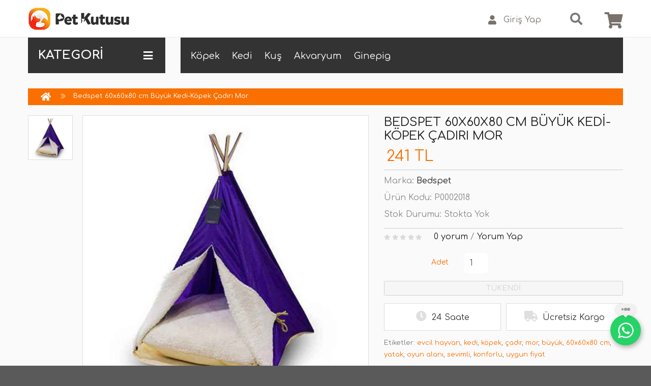

--- FILE ---
content_type: text/html; charset=utf-8
request_url: https://www.petkutusu.com/kopek-cadiri?product_id=2018
body_size: 28355
content:
<!DOCTYPE html>
<!--[if IE]><![endif]-->
<!--[if IE 8 ]>
<html dir="ltr" lang="en" class="ie8"><![endif]-->
<!--[if IE 9 ]>
<html dir="ltr" lang="en" class="ie9"><![endif]-->
<!--[if (gt IE 9)|!(IE)]><!-->
<html dir="ltr" xmlns="http://www.w3.org/1999/xhtml" xmlns:og="http://ogp.me/ns#"
      xmlns:fb="https://www.facebook.com/2008/fbml" lang="tr">
<!--<![endif]-->
<head>

                    <!-- Google Marketing Tools Opencart - https://devmanextensions.com -->
<script type="text/javascript" nitro-exclude="">
                            // Google Marketing Tools - Declare basic variables
                            var dataLayer = [];
					        var dataLayer_setup_link = 'https://www.petkutusu.com/index.php?route=extension/module/gmt_datalayer/setup&v=9749e98f-a501-4a16-bf4b-43dddfc2b8f4';
					        var gmt_language = 'en';
							var is_debug_enabled = false;
                			var is_google_consent_enabled = false;
							var is_gmt_admin = false;
							var track_api_url = 'https://www.petkutusu.com/index.php?route=extension/module/gmt_datalayer/save_order_tracking_status';
							var call_addons_url = 'https://www.petkutusu.com/index.php?route=extension/module/gmt_datalayer/addons';
							var gc_settings = {"languages":{"en":{"popup_title":"Daha iyi bir deneyim i\u00e7in izninizi istiyoruz.","button_configure_title":"","popup_explain":"<p>\u0130nternet sitemizde deneyimlerinizi ki\u015fiselle\u015ftirmek amac\u0131yla \u00e7erezler kullan\u0131lmakta olup, izin vermeniz halinde zorunlu \u00e7erezler haricindeki \u00e7erezlerle toplanan veriler i\u015flenmekte ve t\u00fcm \u00e7erezler yurt d\u0131\u015f\u0131nda yerle\u015fik altyap\u0131 tedarik\u00e7ilerimize aktar\u0131lmaktad\u0131r.<\/p><p><span style=\"font-size: 12px;\">Reddet se\u00e7ene\u011fine t\u0131klaman\u0131z halinde ilgi alanlar\u0131na y\u00f6nelik sana \u00f6zel bir deneyim sunamayaca\u011f\u0131z. \u00c7erez tercihlerinizi, \u00e7erez ayarlar\u0131 k\u0131sm\u0131ndan y\u00f6netebilir, \u00e7erezlerle ilgili detayl\u0131 bilgiye \u00e7erez politikas\u0131ndan ula\u015fabilirsiniz<\/span><\/p>","link_title":"\u00c7erez Politikas\u0131","button_accept_all":"Kabul et","button_accept_selection":"Se\u00e7imi Uygula","button_configure":"\u00d6zelle\u015ftir","button_refuse_text":"Reddet","necessary_label":"Kesinlikle gerekli \u00e7erezler","necessary_explain":"<p><span style=\"color: rgb(174, 187, 197); font-family: Outfit, -apple-system, system-ui, BlinkMacSystemFont, &quot;Segoe UI&quot;, Roboto, &quot;Helvetica Neue&quot;, Arial, sans-serif; font-size: 14px;\">Bu \u00e7erezler, size web sitemiz arac\u0131l\u0131\u011f\u0131yla sunulan hizmetleri sa\u011flamak ve web sitemizin belirli \u00f6zelliklerini kullanman\u0131z\u0131 sa\u011flamak i\u00e7in gereklidir. Bu \u00e7erezler olmadan, web sitemizde size belirli hizmetleri sa\u011flayamay\u0131z.<\/span><\/p>","preferences_label":"\u0130\u015flevsellik \u00e7erezleri","preferences_explain":"Bu \u00e7erezler, web sitemizde size daha ki\u015fiselle\u015ftirilmi\u015f bir deneyim sa\u011flamak ve web sitemizi kullan\u0131rken yapt\u0131\u011f\u0131n\u0131z se\u00e7imleri hat\u0131rlamak i\u00e7in kullan\u0131l\u0131r. \u00d6rne\u011fin, dil tercihlerinizi veya oturum a\u00e7ma bilgilerinizi hat\u0131rlamak i\u00e7in i\u015flevsellik tan\u0131mlama bilgilerini kullanabiliriz.","statistics_label":"\u0130zleme ve performans \u00e7erezleri","statistics_explain":"Bu \u00e7erezler, web sitemize gelen trafi\u011fi ve ziyaret\u00e7ilerin web sitemizi nas\u0131l kulland\u0131\u011f\u0131n\u0131 analiz etmek i\u00e7in bilgi toplamak amac\u0131yla kullan\u0131l\u0131r. \u00d6rne\u011fin, \u00e7erezler, web sitesinde ne kadar zaman ge\u00e7irdi\u011finiz veya ziyaret etti\u011finiz sayfalar gibi \u015feyleri izleyebilir ve bu da web sitemizi sizin i\u00e7in nas\u0131l iyile\u015ftirebilece\u011fimizi anlamam\u0131za yard\u0131mc\u0131 olur. Bu izleme ve performans \u00e7erezleri arac\u0131l\u0131\u011f\u0131yla toplanan bilgiler anonim olup herhangi bir bireysel ziyaret\u00e7iyi tan\u0131mlamaz.","marketing_label":"Hedefleme ve reklam \u00e7erezleri","marketing_explain":"Hedefleme ve reklam \u00e7erezleri. Bu \u00e7erezler, arama\/gezinme al\u0131\u015fkanl\u0131klar\u0131n\u0131za g\u00f6re ilginizi \u00e7ekebilecek reklamlar\u0131 g\u00f6stermek i\u00e7in kullan\u0131l\u0131r. Bu \u00e7erezler, i\u00e7erik ve\/veya reklam sa\u011flay\u0131c\u0131lar\u0131m\u0131z taraf\u0131ndan, web sitemizden toplad\u0131klar\u0131 bilgileri, web taray\u0131c\u0131n\u0131z\u0131n kendi web siteleri a\u011flar\u0131ndaki faaliyetleriyle ilgili olarak ba\u011f\u0131ms\u0131z olarak toplad\u0131klar\u0131 di\u011fer bilgilerle birle\u015ftirilebilir. Bu hedefleme veya reklam \u00e7erezlerini kald\u0131rmay\u0131 veya devre d\u0131\u015f\u0131 b\u0131rakmay\u0131 se\u00e7erseniz, reklamlar\u0131 g\u00f6rmeye devam edersiniz, ancak bunlar sizinle alakal\u0131 olmayabilir.","link_href":"https:\/\/www.petkutusu.com\/cerez-politikasi"}},"gdpr_acceptance_with_page_change":true,"gdpr_acceptance_with_scroll":true,"gdpr_button_position":"","gdpr_button_configuration":false,"gdpr_lock_screen":"","gdpr_popup_delay_time":60,"gdpr_popup_position":"bottom_left","gdpr_bar_text_button_configure":"","gdpr_bar_background_button_refuse":"","gdpr_bar_text_button_refuse":"","gdpr_bar_main_color":"229ac8","gdpr_button_icon_color":"ffffff","gdpr_bar_background_button_configure":"daebf3","gdpr_bar_background":"ffffff","gdpr_bar_color":"0a010a","gdpr_bar_button_accept_all_color":"ffffff","gdpr_bar_button_accept_selection_color":"63b0cc","gdpr_bar_text_button_accept_selection":"ffffff","gdpr_bar_necessary_checkbox_color":"229ac8","gdpr_bar_preferences_checkbox_color":"229ac8","gdpr_bar_statistics_checkbox_color":"229ac8","gdpr_bar_marketing_checkbox_color":"229ac8"};							
                     </script><script type="text/javascript" nitro-exclude="">(function(w,d,s,l,i){w[l]=w[l]||[];w[l].push({'gtm.start':
					new Date().getTime(),event:'gtm.js'});var f=d.getElementsByTagName(s)[0],
					j=d.createElement(s),dl=l!='dataLayer'?'&l='+l:'';j.async=true;j.src=
					'https://www.googletagmanager.com/gtm.js?id='+i+dl;f.parentNode.insertBefore(j,f);
					})(window,document,'script','dataLayer','GTM-TWG4SHM');</script><script type="text/javascript" nitro-exclude="" src="https://www.petkutusu.com/catalog/view/javascript/devmanextensions_gmt/data-layer-events.js?v=13.11.2"></script><script type="text/javascript" nitro-exclude="">
                    var scriptElement = document.createElement("script");
                    scriptElement.src = "https://www.petkutusu.com/catalog/view/javascript/devmanextensions_gmt/gmt-library.js?v=13.11.2";
                    scriptElement.setAttribute("nitro-exclude", "");

                    var _GoogleMarketingTools;

                    scriptElement.onload = function() {
                        if (typeof GoogleMarketingTools === "undefined") {
                            console.error("GoogleMarketingTools error: JS Library GoogleMarketingTools not loaded.");
                        } else {
                            var google_marketing_tools_settings = {
                                "lang" : gmt_language,
                                "isDebugEnabled": is_debug_enabled,
                                "isGmtAdmin": is_gmt_admin,
                                "trackApiUrl": track_api_url,
                                "callAddonsUrl": call_addons_url,
                                "isGoogleConsentEnabled": is_google_consent_enabled,
                                "googleConsentSettings": {
                                    "acceptanceWithPageChange": gc_settings.gdpr_acceptance_with_page_change,
                                    "acceptanceWithScroll": gc_settings.gdpr_acceptance_with_scroll,
                                    "buttonConfiguration": gc_settings.gdpr_button_configuration,
                                    "consentPopupPosition": gc_settings.gdpr_popup_position,
                                    "consentLockScreen": gc_settings.gdpr_lock_screen,
                                    "popupDelayTime": gc_settings.gdpr_popup_delay_time,
                                    "consentPopupButtonConfigPosition": gc_settings.gdpr_button_position,
                                    "mainColor": gc_settings.gdpr_bar_main_color,
                                    "configurationButtonSvgColor": gc_settings.gdpr_button_icon_color,
                                    "configurationButtonColor": gc_settings.gdpr_bar_background_button_configure,
                                    "configurationButtonTextColor": gc_settings.gdpr_bar_text_button_configure,
                                    "refuseButtonBackgroundColor": gc_settings.gdpr_bar_background_button_refuse,
                                    "refuseButtonFontColor": gc_settings.gdpr_bar_text_button_refuse,
                                    "popupBackground": gc_settings.gdpr_bar_background,
                                    "popupFontColor": gc_settings.gdpr_bar_color,
                                    "buttonAcceptAllFontColor": gc_settings.gdpr_bar_button_accept_all_color,                                    
                                    "acceptSelectionButtonBackgroundColor": gc_settings.gdpr_bar_button_accept_selection_color,
                                    "acceptSelectionButtonFontColor": gc_settings.gdpr_bar_text_button_accept_selection,
                                    "necessaryCheckboxColor": gc_settings.gdpr_bar_necessary_checkbox_color,
                                    "preferencesCheckboxColor": gc_settings.gdpr_bar_preferences_checkbox_color,
                                    "statisticsCheckboxColor": gc_settings.gdpr_bar_statistics_checkbox_color,
                                    "marketingCheckboxColor": gc_settings.gdpr_bar_marketing_checkbox_color,                                    
                                    "languages": gc_settings.languages
                                }
                            };
                        
                            _GoogleMarketingTools = new GoogleMarketingTools(google_marketing_tools_settings);
                                    
                            var xhr = new XMLHttpRequest();
                            var url = dataLayer_setup_link + (dataLayer_setup_link.includes('?') ? '&' : '?') + "gmt_setup=true";
                            
                            xhr.open("GET", url, true);
                            xhr.responseType = "json";
                            
                            xhr.onload = function() {
                                if (xhr.readyState === xhr.DONE && xhr.status === 200) {
                                    var result = xhr.response;
                                    googleMarketingTools_Start(result);
                                    _GoogleMarketingTools.googleSetTrackSstInfo(result);
                                }
                            };

                            xhr.send();

                        }
                    };
                
                    document.head.appendChild(scriptElement);
                </script><script type="text/javascript" nitro-exclude="">
                    function gmt_facebook_track(data) {
                        var xhr = new XMLHttpRequest();
                        xhr.open("POST", 'index.php?route=extension/module/gmt_facebook/track');
                        xhr.setRequestHeader("Content-type", "application/x-www-form-urlencoded;charset=UTF-8");
                        xhr.responseType = 'json';
                        xhr.onload = function() {
                            if (xhr.readyState === xhr.DONE && xhr.status === 200) {
                            }
                        };
                     
                        xhr.send(JSON.stringify(data));
                    }
                </script><!-- Google Marketing Tools Opencart - https://devmanextensions.com -->
                
    <meta charset="UTF-8"/>
    <meta http-equiv = "content-language" content = "tr">
    <meta name="viewport" content="width=device-width, initial-scale=1">
    <meta name="yandex-verification" content="ce18de2a69f1cdce"/>
    <title>Yumuşak ve Rahat Büyük Pet Çadırı - Mor</title>
    <meta property="og:title" content="Yumuşak ve Rahat Büyük Pet Çadırı - Mor"/>
    <base href="https://www.petkutusu.com/"/>
    
        <meta name="description" content="Evdeki sevimli dostunuz için rahat ve güvenli bir alan oluşturun! Bedspet'in 60x60x80 cm boyutlarındaki büyük kedi-köpek çadırı, onların dinlenme ve oyun saatlerini daha keyifli hale getirecek. Mor rengi ile şık bir görünüme sahip olan çadır, evcil hayvanınız için mükemmel bir sığınak sağlar. Yumuşak ve dayanıklı malzemeden üretilmiş olan bu çadır, evcil dostunuzun konforu ve güvenliği için tasarlanmıştır. Hem kedi hem de köpekler için uygundur. Ayrıca taşıması ve montajı oldukça kolaydır. Evcil hayvanınızı"/>
    <meta property="og:description" content="Evdeki sevimli dostunuz için rahat ve güvenli bir alan oluşturun! Bedspet'in 60x60x80 cm boyutlarındaki büyük kedi-köpek çadırı, onların dinlenme ve oyun saatlerini daha keyifli hale getirecek. Mor rengi ile şık bir görünüme sahip olan çadır, evcil hayvanınız için mükemmel bir sığınak sağlar. Yumuşak ve dayanıklı malzemeden üretilmiş olan bu çadır, evcil dostunuzun konforu ve güvenliği için tasarlanmıştır. Hem kedi hem de köpekler için uygundur. Ayrıca taşıması ve montajı oldukça kolaydır. Evcil hayvanınızı">
            <meta name="keywords" content="Kedi evleri, köpek evleri, kedi çadırları, köpek çadırları, evcil hayvan yatakları, evcil hayvan çadırları, kedi mobilyaları, köpek mobilyaları"/>
            <meta property="og:image" content="https://www.petkutusu.com/image/cache/catalog/products/bedspet/bedspet-60x60x80-cm-buyuk-kedi-kopek-cadiri-mor-kopek-cadiri-2018-800x800.jpg">
    <meta property="og:image:secure_url" content="https://www.petkutusu.com/image/cache/catalog/products/bedspet/bedspet-60x60x80-cm-buyuk-kedi-kopek-cadiri-mor-kopek-cadiri-2018-800x800.jpg">
            <meta property="og:type" content="og:product">
        <meta http-equiv="X-UA-Compatible" content="IE=edge">
        <link href="https://www.petkutusu.com/image/catalog/00-favicon/favicon-96x96.png" rel="icon"/>
        
    <link rel="apple-touch-icon" href="/image/out_images/apple-touch-icon-iphone-60x60-precomposed.png">
    <link rel="apple-touch-icon" sizes="60x60" href="/image/out_images/apple-touch-icon-ipad-76x76-precomposed.png">
    <link rel="apple-touch-icon" sizes="114x114" href="/image/out_images/apple-touch-icon-iphone-retina-120x120-precomposed.png">
    <link rel="apple-touch-icon" sizes="144x144" href="/image/out_images/apple-touch-icon-ipad-retina-152x152-precomposed.png">
	
		
	<meta property="og:title" content="Petkutusu, evcil dostunuzun alışveriş mağazası">
	<meta property="og:site_name" content="Petkutusu.com">
	<meta property="og:url" content="https://www.petkutusu.com">
	<link rel="image_src" href="https://www.petkutusu.com/image/out_images/petkutusu-og-image.jpg"/>

        <link href="https://www.petkutusu.com/bedspet-60x60x80-cm-buyuk-kedi-kopek-cadiri-mor-" rel="canonical"/>
    	
	

	<link rel="preconnect" href="https://fonts.googleapis.com">
	<link rel="preconnect" href="https://fonts.gstatic.com" crossorigin>
	<link href="https://fonts.googleapis.com/css2?family=Comfortaa:ital,wght@0,400;0,700;1,400;1,700&display=swap" rel="stylesheet">

		<script src="catalog/view/javascript/jquery/jquery-2.1.1.min.js" type="text/javascript"></script>
	<script type="text/javascript" src="catalog/view/javascript/jquery/ui/jquery-ui.min.js"></script>
	<script src="catalog/view/javascript/bootstrap/js/bootstrap.min.js" type="text/javascript"></script>
	<script src="catalog/view/theme/theme505/js/fancybox/jquery.fancybox.pack.js"></script>
	<script src="catalog/view/theme/theme505/js/common.js" type="text/javascript"></script>
	<script src="catalog/view/theme/theme505/js/tm-stick-up.js" type="text/javascript"></script>
	<script src="catalog/view/theme/theme505/js/jquery.unveil.js" type="text/javascript"></script>
	<script src="catalog/view/theme/theme505/js/jquery.bxslider/jquery.bxslider.js" type="text/javascript"></script>
	<script src="catalog/view/theme/theme505/js/elavatezoom/jquery.elevatezoom.js" type="text/javascript"></script>
	<script src="catalog/view/theme/theme505/js/superfish.js" type="text/javascript"></script>
	<script src="catalog/view/javascript/swiper/js/swiper.min.js" type="text/javascript"></script>
	<!--video script-->
    <script src="catalog/view/theme/theme505/js/jquery.vide.min.js" type="text/javascript"></script>
    <script src="catalog/view/theme/theme505/js/jquery.touchSwipe.min.js" type="text/javascript"></script>
    <!--Green Sock-->
	<script src="catalog/view/theme/theme505/js/greensock/jquery.gsap.min.js" type="text/javascript"></script>
    <script src="catalog/view/theme/theme505/js/greensock/TimelineMax.min.js" type="text/javascript"></script>
    <script src="catalog/view/theme/theme505/js/greensock/TweenMax.min.js" type="text/javascript"></script>
    <script src="catalog/view/theme/theme505/js/greensock/jquery.scrollmagic.min.js" type="text/javascript"></script>
	
    <script src="catalog/view/theme/theme505/js/photo-swipe/klass.min.js" type="text/javascript"></script>
    <script src="catalog/view/theme/theme505/js/photo-swipe/code.photoswipe.jquery-3.0.5.js"
            type="text/javascript"></script>
    <script src="catalog/view/theme/theme505/js/photo-swipe/code.photoswipe-3.0.5.min.js"
            type="text/javascript"></script>

	<link rel="stylesheet" type="text/css" href="catalog/view/javascript/jquery/ui/themes/themes/smoothness/jquery-ui.css" />
	<link rel="stylesheet" type="text/css" href="catalog/view/javascript/jquery/ui/themes/themes/smoothness/theme.css" />	
    <link href="catalog/view/javascript/bootstrap/css/bootstrap.min.css" rel="stylesheet" media="screen"/>
    <link href="catalog/view/javascript/font-awesome/css/font-awesome.min.css" rel="stylesheet" type="text/css"/>
	<link href="catalog/view/javascript/font-awesome/css/all.css" rel="stylesheet" type="text/css"/>
	<link rel="stylesheet" href="catalog/view/theme/theme505/js/fancybox/jquery.fancybox.css" media="screen"/>
    <link href="catalog/view/theme/theme505/stylesheet/livesearch.css" rel="stylesheet">
    <link href="catalog/view/theme/theme505/stylesheet/photoswipe.css" rel="stylesheet">
    <link href="catalog/view/theme/theme505/js/jquery.bxslider/jquery.bxslider.css" rel="stylesheet">
    <link href="catalog/view/theme/theme505/stylesheet/stylesheet0.css?ver=1.1" rel="stylesheet">
    <link href="catalog/view/theme/theme505/stylesheet/superfish0.css?ver=1.1" rel="stylesheet">
    <link href="catalog/view/theme/theme505/stylesheet/responsive.css" rel="stylesheet">
    <link rel="stylesheet" href="catalog/view/javascript/swiper/css/swiper.min.css">


    
    

    
	
		
	
	    <script src="catalog/view/javascript/jquery/magnific/jquery.magnific-popup.min.js" type="text/javascript"></script>
        <script src="catalog/view/javascript/jquery/datetimepicker/moment.js" type="text/javascript"></script>
        <script src="catalog/view/javascript/jquery/datetimepicker/bootstrap-datetimepicker.min.js" type="text/javascript"></script>
    	
	    <link href="catalog/view/javascript/jquery/magnific/magnific-popup.css" type="text/css" rel="stylesheet"
          media="screen"/>
        <link href="catalog/view/javascript/jquery/datetimepicker/bootstrap-datetimepicker.min.css" type="text/css" rel="stylesheet"
          media="screen"/>
    	
	<script src="catalog/view/theme/theme505/js/script.js" type="text/javascript"></script>	
	
<!-- Start Google Tag Manager -->	
 <script defer>window.addEventListener('load', function() {

			var isMobile = window.innerWidth <= 768;

			var delay = isMobile ? 6000 : 3500;

			setTimeout(function() {
				
			  (function(w,d,s,l,i){
					w[l]=w[l]||[];
					w[l].push({'gtm.start': new Date().getTime(), event:'gtm.js'});
					var f=d.getElementsByTagName(s)[0],
						j=d.createElement(s),
						dl=l!='dataLayer'?'&l='+l:'';
					j.async=true;
					j.src='https://www.googletagmanager.com/gtm.js?id='+i+dl;
					f.parentNode.insertBefore(j,f);
				})(window,document,'script','dataLayer','GTM-TWG4SHM');
				
			}, delay);
		  });</script>  

<!-- End Google Tag Manager -->
    
<script async src="https://www.googletagmanager.com/gtag/js?id=AW-985719919"></script>
    
    
<script>
  window.dataLayer = window.dataLayer || [];
  function gtag(){dataLayer.push(arguments);}
  gtag('js', new Date());

  gtag('config', 'AW-985719919');
</script>
    
<!-- Google tag (gtag.js) event - delayed navigation helper -->
<script>
  // Helper function to delay opening a URL until a gtag event is sent.
  // Call it in response to an action that should navigate to a URL.
  function gtagSendEvent(url) {
    var callback = function () {
      if (typeof url === 'string') {
        window.location = url;
      }
    };
    gtag('event', 'add_to_cart', {
      'event_callback': callback,
      'event_timeout': 2000,
      // <event_parameters>
    });
    return false;
  }
</script>

    
    
    <!--
    <link href='http://fonts.googleapis.com/css?family=Roboto+Condensed:300,400,700,400italic&amp;subset=latin,cyrillic' rel='stylesheet' type='text/css'>
    -->

    <!-- Google Code f -->
	
  
    <script type="text/javascript">
        /* <![CDATA[ */
        goog_snippet_vars = function () {
            var w = window;
            w.google_conversion_id = 985719919;
            w.google_conversion_label = "KpAACJKV4GcQ78iD1gM";
            w.google_remarketing_only = false;
        }
        // DO NOT CHANGE THE CODE BELOW.
        goog_report_conversion = function (url) {
            goog_snippet_vars();
            window.google_conversion_format = "3";
            var opt = new Object();
            opt.onload_callback = function () {
                if (typeof (url) != 'undefined') {
                    window.location = url;
                }
            }
            var conv_handler = window['google_trackConversion'];
            if (typeof (conv_handler) == 'function') {
                conv_handler(opt);
            }
        }
        /* ]]> */
    </script>

    
    <script type="text/javascript"
            src="//www.googleadservices.com/pagead/conversion_async.js">
    </script>

    
    

    <!--custom script-->

    </head>
<body class="product-product-2018">

                    <!-- Google Marketing Tools Opencart - https://devmanextensions.com -->
<noscript><iframe src="https://www.googletagmanager.com/ns.html?id=GTM-TWG4SHM"
					height="0" width="0" style="display:none;visibility:hidden"></iframe></noscript><!-- Google Marketing Tools Opencart - https://devmanextensions.com -->
                
<!-- Google Tag Manager (noscript) -->
<noscript><iframe src="https://www.googletagmanager.com/ns.html?id=GTM-TWG4SHM"
height="0" width="0" style="display:none;visibility:hidden"></iframe></noscript>
<!-- End Google Tag Manager (noscript) -->
    
<!-- swipe menu -->
<div class="swipe">
    <div class="swipe-menu">
        <ul>

            <li>
                
                <div id="menu-gadget">

                    <!--    <div id="menu-icon">kategorİler</div> -->
                    <ul class="menu">
<li>
<a href="https://www.petkutusu.com/kopek">Köpek</a>
<ul>
<li>
<a href="https://www.petkutusu.com/kopek-mamasi" class="parent">Mama</a><ul>
<li>
<a href="https://www.petkutusu.com/kuru-mamalar" class="parent">Kuru Mama</a><ul>
<li>
<a href="https://www.petkutusu.com/yetiskin-kopek-mamasi">Yetişkin</a>
</li>
<li>
<a href="https://www.petkutusu.com/yavru-kopek-mamasi">Yavru</a>
</li>
<li>
<a href="https://www.petkutusu.com/ozel-kopek-mamalari">Özel</a>
</li>
<li>
<a href="https://www.petkutusu.com/tahilsiz-kopek-mamalari">Tahılsız</a>
</li>
<li>
<a href="https://www.petkutusu.com/yasli-kopek-mamasi">Yaşlı</a>
</li>
<li>
<a href="https://www.petkutusu.com/diyet-light-kopek-mamalari">Diyet / Light </a>
</li>
<li>
<a href="https://www.petkutusu.com/hassas-tuy-mamalari">Hassas</a>
</li>

</ul>

</li>
<li>
<a href="https://www.petkutusu.com/kopek-odulleri" class="parent">Ödül</a><ul>
<li>
<a href="https://www.petkutusu.com/kemik-urunleri-stick-oduller">Kemik Stick </a>
</li>
<li>
<a href="https://www.petkutusu.com/atistirmaliklar">Atıştırmalık</a>
</li>
<li>
<a href="https://www.petkutusu.com/kedi-kurutulmus-odulller">Kurutulmuş </a>
</li>
<li>
<a href="https://www.petkutusu.com/kopek-mama-odul-sivi">Sıvı</a>
</li>
<li>
<a href="https://www.petkutusu.com/kopek-biskuvileri-ve-serit-oduller">Bisküvi ve Şerit</a>
</li>
<li>
<a href="https://www.petkutusu.com/egitim-odulleri-ve-tablet-oduller">Eğitim ve Tablet </a>
</li>

</ul>

</li>
<li>
<a href="https://www.petkutusu.com/kopek-konserve-mamalari" class="parent">Konserve Mama</a><ul>
<li>
<a href="https://www.petkutusu.com/yetiskin-kopek-konservesi">Yetişkin</a>
</li>
<li>
<a href="https://www.petkutusu.com/yavru-kopek-konservesi">Yavru</a>
</li>
<li>
<a href="https://www.petkutusu.com/kopek-konserve-ozel">Özel</a>
</li>
<li>
<a href="https://www.petkutusu.com/yasli-kopek-konservesi">Yaşlı</a>
</li>

</ul>

</li>
<li>
<a href="https://www.petkutusu.com/cignemeler-ve-kemikler" class="parent">Çiğneme &amp; Kemik</a><ul>
<li>
<a href="https://www.petkutusu.com/press-kemikler">Press </a>
</li>
<li>
<a href="https://www.petkutusu.com/dugumlu-kemikler">Düğümlü </a>
</li>
<li>
<a href="https://www.petkutusu.com/burgu-kemikler">Burgu </a>
</li>

</ul>

</li>

</ul>

</li>
<li>
<a href="https://www.petkutusu.com/kopek-aksesuar" class="parent">Aksesuar</a><ul>
<li>
<a href="https://www.petkutusu.com/kopek-tasmalari" class="parent">Tasma</a><ul>
<li>
<a href="https://www.petkutusu.com/boyun-tasmalari">Boyun</a>
</li>
<li>
<a href="https://www.petkutusu.com/gogus-tasmalari">Göğüs</a>
</li>
<li>
<a href="https://www.petkutusu.com/gezdirme-tasmalari">Gezdirme</a>
</li>
<li>
<a href="https://www.petkutusu.com/kopek_otomatik_tasmalar">Otomatik</a>
</li>
<li>
<a href="https://www.petkutusu.com/egitim-tasmalari">Eğitim</a>
</li>
<li>
<a href="https://www.petkutusu.com/kopek-agizligi">Ağızlık</a>
</li>
<li>
<a href="https://www.petkutusu.com/bahce-baglama-kayislari">Bahçe Bağlama</a>
</li>

</ul>

</li>
<li>
<a href="https://www.petkutusu.com/kopek-kiyafeti">Kıyafet</a>
</li>
<li>
<a href="https://www.petkutusu.com/kopek-su-kaplari" class="parent">Mama ve Su Kabı</a><ul>
<li>
<a href="https://www.petkutusu.com/kopek_plastik_mama_ve_su_kaplari">Plastik</a>
</li>
<li>
<a href="https://www.petkutusu.com/melamin-mama-ve-su-kaplari">Melamin</a>
</li>
<li>
<a href="https://www.petkutusu.com/kopek_hazneli_mama_ve_su_kaplari">Hazneli</a>
</li>
<li>
<a href="https://www.petkutusu.com/kopek_ikili_mama_ve_su_kaplari">İkili</a>
</li>
<li>
<a href="https://www.petkutusu.com/kopek_dekoratif_mama_kaplari">Dekoratif</a>
</li>
<li>
<a href="https://www.petkutusu.com/otomatik-mama-ve-su-kaplari">Otomatik</a>
</li>
<li>
<a href="https://www.petkutusu.com/metal-mama-ve-su-kaplari">Metal</a>
</li>
<li>
<a href="https://www.petkutusu.com/kopek_seramik_mama_ve_su_kabi_kaplari">Seramik</a>
</li>
<li>
<a href="https://www.petkutusu.com/saklama_kaplari">Saklama Kabı</a>
</li>
<li>
<a href="https://www.petkutusu.com/kopek-seyahat-sulugu-ve-mama-kapları">Seyahat </a>
</li>
<li>
<a href="https://www.petkutusu.com/kopek-mama-altliklari-amerikan-servisleri">Mama Altlığı</a>
</li>

</ul>

</li>
<li>
<a href="https://www.petkutusu.com/tasima-cantalari-ve-kafesler">Taşıma Çantası ve Kafes</a>
</li>
<li>
<a href="https://www.petkutusu.com/kopek-yatagi" class="parent">Yatak</a><ul>
<li>
<a href="https://www.petkutusu.com/ic-mekan-kopek-yataklari">İç Mekan </a>
</li>
<li>
<a href="https://www.petkutusu.com/kumas-kopek-yatagi">Kumaş </a>
</li>
<li>
<a href="https://www.petkutusu.com/yuvali-kopek-yataklari">Yuvalı </a>
</li>
<li>
<a href="https://www.petkutusu.com/kopek-battaniyesi">Battaniye</a>
</li>
<li>
<a href="https://www.petkutusu.com/pelus-kopek-yatagi">Peluş </a>
</li>

</ul>

</li>
<li>
<a href="https://www.petkutusu.com/kopek-egitim-urunleri" class="parent">Eğitim</a><ul>
<li>
<a href="https://www.petkutusu.com/cis-alistirma-pedleri">Çiş Alıştırma Pedi</a>
</li>
<li>
<a href="https://www.petkutusu.com/kopek-sakinlestiriciler">Sakinleştirici</a>
</li>
<li>
<a href="https://www.petkutusu.com/kopek-egitim-tasmasi">Eğitim Tasması</a>
</li>
<li>
<a href="https://www.petkutusu.com/cis-egitim-damlasi-ve-spreyleri">Çiş Eğitim Damlası</a>
</li>
<li>
<a href="https://www.petkutusu.com/egitim-spreyleri">Sprey</a>
</li>
<li>
<a href="https://www.petkutusu.com/kopek-tuvaletleri">Tuvalet</a>
</li>
<li>
<a href="https://www.petkutusu.com/uzaklastirici-spreyler">Uzaklaştırıcı Sprey</a>
</li>

</ul>

</li>
<li>
<a href="https://www.petkutusu.com/kopek-kulubeleri" class="parent">Kulübe</a><ul>
<li>
<a href="https://www.petkutusu.com/ahsap-kopek-kulubeleri">Ahşap </a>
</li>

</ul>

</li>
<li>
<a href="https://www.petkutusu.com/kopek_aksesuar_diger">Diğer</a>
</li>
<li>
<a href="https://www.petkutusu.com/kapilar-ve-citler">Kapı ve Çit</a>
</li>
<li>
<a href="https://www.petkutusu.com/kopek-arac-ekipmanlari" class="parent">Araç Ekipmanı</a><ul>
<li>
<a href="https://www.petkutusu.com/emniyet-kemeri-baglantilari">Emniyet Kemeri Bağlantısı</a>
</li>
<li>
<a href="https://www.petkutusu.com/araba-ici-ekipmanlar">Araba İçi Aparatlar</a>
</li>

</ul>

</li>
<li>
<a href="https://www.petkutusu.com/pati-giysileri">Pati Giysileri</a>
</li>

</ul>

</li>
<li>
<a href="https://www.petkutusu.com/kopek-oyuncak" class="parent">Oyuncak</a><ul>
<li>
<a href="https://www.petkutusu.com/kopek-dis-ve-cigneme-oyuncaklari">Diş ve Çiğneme </a>
</li>
<li>
<a href="https://www.petkutusu.com/sesli-oyuncaklar">Sesli </a>
</li>
<li>
<a href="https://www.petkutusu.com/kaucuk-plastik-oyuncaklar">Kauçuk Plastik </a>
</li>
<li>
<a href="https://www.petkutusu.com/kemik-sekilli-oyuncaklar">Kemik Şekilli </a>
</li>
<li>
<a href="https://www.petkutusu.com/kopek-dis-ipleri">Diş İpi</a>
</li>
<li>
<a href="https://www.petkutusu.com/odul-hazneli-oyuncaklar">Ödül Hazneli </a>
</li>
<li>
<a href="https://www.petkutusu.com/kopek-odul-ve-oyun-topu">Top</a>
</li>
<li>
<a href="https://www.petkutusu.com/kumas-ve-pelus-oyuncaklar">Kumaş ve Peluş </a>
</li>
<li>
<a href="https://www.petkutusu.com/kopek-egitim-ve-zeka-oyuncaklari">Eğitim ve Zeka </a>
</li>
<li>
<a href="https://www.petkutusu.com/frizbi-oyuncaklar">Frizbi </a>
</li>
<li>
<a href="https://www.petkutusu.com/vinil-ve-latex-oyuncaklar">Vinil Latex </a>
</li>

</ul>

</li>
<li>
<a href="https://www.petkutusu.com/kopek-saglik-ve-bakim-urunleri" class="parent">Bakım</a><ul>
<li>
<a href="https://www.petkutusu.com/kopek-deri-ve-tuy-bakimi-urunleri" class="parent">Deri Ve Tüy</a><ul>
<li>
<a href="https://www.petkutusu.com/kopek-tarak-ve-fircalari" class="parent">Tarak ve Fırça</a><ul>
<li>
<a href="https://www.petkutusu.com/plastik-sapli-kopek-fircasi">Plastik Saplı </a>
</li>
<li>
<a href="https://www.petkutusu.com/kitik-acici">Kıtık Açıcı</a>
</li>

</ul>

</li>
<li>
<a href="https://www.petkutusu.com/kopek_deri_tuy_sampuan">Şampuan</a>
</li>
<li>
<a href="https://www.petkutusu.com/kopek-tuy-toplayici">Tüy Toplayıcı</a>
</li>
<li>
<a href="https://www.petkutusu.com/kopek-deri-tuy-bakim-spreyi">Sprey</a>
</li>
<li>
<a href="https://www.petkutusu.com/kopek_pire_ve_kene_onleyici-urunler">Pire ve Kene Önleyici </a>
</li>
<li>
<a href="https://www.petkutusu.com/kopek_bakim_deri_macun">Macun</a>
</li>
<li>
<a href="https://www.petkutusu.com/tuy-makasi-ve-makineleri">Makas </a>
</li>

</ul>

</li>
<li>
<a href="https://www.petkutusu.com/kopek-agiz-ve-dis-sagligi">Ağız ve Diş</a>
</li>
<li>
<a href="https://www.petkutusu.com/kopek-vitaminleri-">Vitamin</a>
</li>
<li>
<a href="https://www.petkutusu.com/kopek-hijyen-urunleri" class="parent">Hijyen </a><ul>
<li>
<a href="https://www.petkutusu.com/regl-kulodu-ve-pedler">Külot ve Ped</a>
</li>
<li>
<a href="https://www.petkutusu.com/tuvalet-ve-diski-torbalari">Tuvalet ve Dışkı Torbası</a>
</li>

</ul>

</li>
<li>
<a href="https://www.petkutusu.com/kopek-temizlik-ve-banyo-urunleri">Banyo</a>
</li>
<li>
<a href="https://www.petkutusu.com/kopek_goz_ve_kulak_bakim_urunleri">Göz ve Kulak</a>
</li>
<li>
<a href="https://www.petkutusu.com/kopek-parfumleri">Parfüm</a>
</li>
<li>
<a href="https://www.petkutusu.com/kopek-kozmetik-urunleri">Kozmetik</a>
</li>
<li>
<a href="https://www.petkutusu.com/kopek_medikal_urunler">Medikal </a>
</li>
<li>
<a href="https://www.petkutusu.com/eklem-ve-kas-sagligi">Eklem ve Kas </a>
</li>
<li>
<a href="https://www.petkutusu.com/kopek_leke-ve-koku_giderici_urunler">Leke ve Koku Giderici</a>
</li>
<li>
<a href="https://www.petkutusu.com/yavru-kopek-bakim-urunleri">Yavru Bakım</a>
</li>
<li>
<a href="https://www.petkutusu.com/parazit-onleyici-urunler">Parazit  Önleyici </a>
</li>
<li>
<a href="https://www.petkutusu.com/kopek-tirnak-ve-pati-bakim-urunleri">Tırnak ve Pati Bakımı</a>
</li>

</ul>

</li>

</ul>

</li>
<li>
<a href="https://www.petkutusu.com/kedi">Kedi</a>
<ul>
<li>
<a href="https://www.petkutusu.com/kedi-mamasi" class="parent">Mama</a><ul>
<li>
<a href="https://www.petkutusu.com/kedi-kuru-mama" class="active">Kuru</a><ul>
<li>
<a href="https://www.petkutusu.com/kedi-kuru-mama-yetiskin">Yetişkin</a>
</li>
<li>
<a href="https://www.petkutusu.com/kedi_yavru_kuru_mama">Yavru</a>
</li>
<li>
<a href="https://www.petkutusu.com/kisirlastirilmis-kedi-mamalari" class="active">Kısırlaştırılmış</a>
</li>
<li>
<a href="https://www.petkutusu.com/kedi-kuru-mama-yasli" class="active">Yaşlı</a>
</li>
<li>
<a href="https://www.petkutusu.com/kedi-kuru-mama-somonlu">Somonlu</a>
</li>
<li>
<a href="https://www.petkutusu.com/kedi-kuru-mama-tahilsiz">Tahılsız</a>
</li>
<li>
<a href="https://www.petkutusu.com/kedi-kuru-mama-ozel-irk">Özel Irk</a>
</li>
<li>
<a href="https://www.petkutusu.com/kedi-kuru-mama-hipoalerjenik">Hipoalerjenik</a>
</li>
<li>
<a href="https://www.petkutusu.com/diyet-ve-light-kedi-mamalari">Diyet ve Light</a>
</li>
<li>
<a href="https://www.petkutusu.com/kedi-kuru-mama-kuzu-etli">Kuzu Etli</a>
</li>
<li>
<a href="https://www.petkutusu.com/kedi-kuru-mama-sigir-etli">Sığır Etli</a>
</li>

</ul>

</li>
<li>
<a href="https://www.petkutusu.com/kedi-konserve-mamalari" class="parent">Yaş</a><ul>
<li>
<a href="https://www.petkutusu.com/yetiskin-kedi-konserveleri">Yetişkin</a>
</li>
<li>
<a href="https://www.petkutusu.com/kedi-konserve-tahilsiz">Tahılsız </a>
</li>
<li>
<a href="https://www.petkutusu.com/yavru-kedi-konserveleri">Yavru</a>
</li>
<li>
<a href="https://www.petkutusu.com/konserve-somonlu-kedi-mama">Balık</a>
</li>
<li>
<a href="https://www.petkutusu.com/kisirlastirilmis_kedi_konserve_mamalari">Kısırlaştırılmış</a>
</li>
<li>
<a href="https://www.petkutusu.com/kedi-konserve-sigir-etli">Sığır Eti</a>
</li>
<li>
<a href="https://www.petkutusu.com/yasli-kedi-konserveleri">Yaşlı</a>
</li>
<li>
<a href="https://www.petkutusu.com/kedi-konserve-hipoalerjenik">Hipoalerjenik</a>
</li>
<li>
<a href="https://www.petkutusu.com/kedi-konserve-kuzu-etli">Kuzu Eti</a>
</li>
<li>
<a href="https://www.petkutusu.com/kedi-konserve-diyet-light">Light</a>
</li>
<li>
<a href="https://www.petkutusu.com/kedi-konserve-ozel-irk">Özel Irk</a>
</li>

</ul>

</li>
<li>
<a href="https://www.petkutusu.com/kedi-odulleri" class="parent">Ödül</a><ul>
<li>
<a href="https://www.petkutusu.com/kedi-sivi-odul">Sıvı</a>
</li>
<li>
<a href="https://www.petkutusu.com/kedi-stick-odul">Stick</a>
</li>
<li>
<a href="https://www.petkutusu.com/kedi-odul-biskuvi">Bisküvi</a>
</li>
<li>
<a href="https://www.petkutusu.com/kedi-atistirmalik">Atıştırmalık</a>
</li>
<li>
<a href="https://www.petkutusu.com/kedi-dogal-et-odul">Doğal Et</a>
</li>
<li>
<a href="https://www.petkutusu.com/kedi-fileto-odul">Fileto</a>
</li>
<li>
<a href="https://www.petkutusu.com/kedi-kurutulmus-odul">Kurutulmuş</a>
</li>

</ul>

</li>
<li>
<a href="https://www.petkutusu.com/ozel-kedi-mamasi">Özel</a>
</li>

</ul>

</li>
<li>
<a href="https://www.petkutusu.com/kedi-aksesuar" class="parent">Aksesuar</a><ul>
<li>
<a href="https://www.petkutusu.com/kedi-tasmalari" class="parent">Tasma</a><ul>
<li>
<a href="https://www.petkutusu.com/kedi-boyun-tasmalari">Boyun</a>
</li>
<li>
<a href="https://www.petkutusu.com/kedi-gogus-tasmalari">Göğüs</a>
</li>
<li>
<a href="https://www.petkutusu.com/kedi_gezdirme_tasmalari">Gezdirme</a>
</li>
<li>
<a href="https://www.petkutusu.com/kedir_tasma_aksesuarlari">Aksesuar</a>
</li>
<li>
<a href="https://www.petkutusu.com/kedi-kunye-ve-canlar">Künye ve Çan</a>
</li>

</ul>

</li>
<li>
<a href="https://www.petkutusu.com/kedi-mama-kabi" class="parent">Mama ve Su Kabı</a><ul>
<li>
<a href="https://www.petkutusu.com/kedi-plastik-mama-kabi">Plastik</a>
</li>
<li>
<a href="https://www.petkutusu.com/hazneli-kedi-mama-kabi">Hazneli</a>
</li>
<li>
<a href="https://www.petkutusu.com/kedi-ikili-mama-ve-su-kabi">İkili </a>
</li>
<li>
<a href="https://www.petkutusu.com/kedi-metal-mama-kabi">Metal</a>
</li>
<li>
<a href="https://www.petkutusu.com/otomatik-kedi-mama-kabi">Otomatik</a>
</li>
<li>
<a href="https://www.petkutusu.com/kedi-seramik-mama-kabi">Seramik</a>
</li>
<li>
<a href="https://www.petkutusu.com/kedi-mama-saklama-kabi">Saklama Kabı</a>
</li>
<li>
<a href="https://www.petkutusu.com/kedi-seyahat-kaplari">Seyahat Kabı</a>
</li>
<li>
<a href="https://www.petkutusu.com/kedi-mama-olcu-kabi">Mama Ölçü Kabı</a>
</li>
<li>
<a href="https://www.petkutusu.com/kedi-mama-servisleri">Mama Servisleri</a>
</li>

</ul>

</li>
<li>
<a href="https://www.petkutusu.com/kedi-tasima-cantasi" class="parent">Taşıma Çantası</a><ul>
<li>
<a href="https://www.petkutusu.com/kedi-tasima-cantalari">Çanta</a>
</li>
<li>
<a href="https://www.petkutusu.com/kedi-tasima-arabalari">Araba</a>
</li>
<li>
<a href="https://www.petkutusu.com/kedi-tasima-kutusu">Kutu</a>
</li>

</ul>

</li>
<li>
<a href="https://www.petkutusu.com/kedi-tirmalamalari" class="parent">Tırmalama</a><ul>
<li>
<a href="https://www.petkutusu.com/kedi-cubuk-tirmalama-tahtalari">Çubuk Tırmalama Tahtası</a>
</li>
<li>
<a href="https://www.petkutusu.com/diger-kedi--tirmalama-tahtasi-modelleri">Diğer Tırmalama Tahtaları</a>
</li>
<li>
<a href="https://www.petkutusu.com/platformlu-tirmalama-tahtalari">Platformlu Tırmalama Tahtası</a>
</li>

</ul>

</li>
<li>
<a href="https://www.petkutusu.com/kedi-yataklari" class="parent">Yatak</a><ul>
<li>
<a href="https://www.petkutusu.com/kedi-ev-yatagi">Ev Yatağı</a>
</li>
<li>
<a href="https://www.petkutusu.com/yuvali-kedi-yataklari">Yuvalı</a>
</li>
<li>
<a href="https://www.petkutusu.com/kedi-battaniyeleri">Battaniye</a>
</li>
<li>
<a href="https://www.petkutusu.com/kumas-kedi-yataklari">Kumaş</a>
</li>

</ul>

</li>
<li>
<a href="https://www.petkutusu.com/kedi_aksesuar_diger">Diğer</a>
</li>
<li>
<a href="https://www.petkutusu.com/kedi-kapilari">Kapı</a>
</li>
<li>
<a href="https://www.petkutusu.com/kedi-egitim" class="parent">Eğitim</a><ul>
<li>
<a href="https://www.petkutusu.com/kedi-otlu-urunler">Kedi Otlu Ürünler</a>
</li>
<li>
<a href="https://www.petkutusu.com/kedi-sakinlestirici">Sakinleştirici</a>
</li>
<li>
<a href="https://www.petkutusu.com/kedi-uzaklastirici">Uzaklaştırıcı</a>
</li>

</ul>

</li>
<li>
<a href="https://www.petkutusu.com/kedi-kiyafet">Kıyafet</a>
</li>
<li>
<a href="https://www.petkutusu.com/kedi-evi">Ev</a>
</li>
<li>
<a href="https://www.petkutusu.com/kedi-guvenlik-urunleri">Güvenlik</a>
</li>
<li>
<a href="https://www.petkutusu.com/kedi-kafesleri">Kafes</a>
</li>

</ul>

</li>
<li>
<a href="https://www.petkutusu.com/saglik-ve-bakim-urunleri" class="parent">Bakım</a><ul>
<li>
<a href="https://www.petkutusu.com/kedi-tuvaleti" class="parent">Tuvalet</a><ul>
<li>
<a href="https://www.petkutusu.com/kapali-kedi-tuvaletleri" class="parent">Kapalı</a><ul>
<li>
<a href="https://www.petkutusu.com/kedi-tuvaleti-filtresiz">Filtresiz</a>
</li>
<li>
<a href="https://www.petkutusu.com/kedi-tuvaleti-filtreli">Filtreli</a>
</li>

</ul>

</li>
<li>
<a href="https://www.petkutusu.com/acik-kedi-tuvaleti">Açık</a>
</li>
<li>
<a href="https://www.petkutusu.com/kedi-kumu-kuregi">Kürek</a>
</li>
<li>
<a href="https://www.petkutusu.com/kedi-tuvalet-paspasi">Paspas</a>
</li>
<li>
<a href="https://www.petkutusu.com/karbon-filtreli-kedi-tuvaleti">Karbon Filtreli</a>
</li>
<li>
<a href="https://www.petkutusu.com/kedi-kum-poseti">Poşet</a>
</li>
<li>
<a href="https://www.petkutusu.com/otomatik-kedi-tuvaletleri">Otomatik</a>
</li>

</ul>

</li>
<li>
<a href="https://www.petkutusu.com/kedi-vitamin-ve-ek-besinleri" class="parent">Vitamin ve Ek Besin</a><ul>
<li>
<a href="https://www.petkutusu.com/kedi-macunlari">Macun</a>
</li>
<li>
<a href="https://www.petkutusu.com/kedi-bakim-multivitan-sivi">Sıvı</a>
</li>
<li>
<a href="https://www.petkutusu.com/kedi-tablet-vitaminleri">Tablet</a>
</li>
<li>
<a href="https://www.petkutusu.com/kedi-sut-tozlari">Süt</a>
</li>

</ul>

</li>
<li>
<a href="https://www.petkutusu.com/kedi-kumu" class="parent">Kum</a><ul>
<li>
<a href="https://www.petkutusu.com/dogal-kedi-kumu">Doğal</a>
</li>
<li>
<a href="https://www.petkutusu.com/kedi-kumu-koku-giderici">Koku Giderici</a>
</li>
<li>
<a href="https://www.petkutusu.com/silika-kristal-kedi-kumu">Silika Kristal</a>
</li>
<li>
<a href="https://www.petkutusu.com/granul-kedi-kumu">Granül</a>
</li>

</ul>

</li>
<li>
<a href="https://www.petkutusu.com/deri-ve-tuy-bakimi-urunleri" class="parent">Deri ve Tüy</a><ul>
<li>
<a href="https://www.petkutusu.com/kedi-tarak-ve-fircalari">Tarak &amp; Fırça</a>
</li>
<li>
<a href="https://www.petkutusu.com/kedi-deri-spreyi">Sprey</a>
</li>
<li>
<a href="https://www.petkutusu.com/kedi-tuy-toplayicilar-ve-rulolar">Tüy Toplayıcı</a>
</li>
<li>
<a href="https://www.petkutusu.com/kedi-tuy-inceltici-makas">Makas</a>
</li>
<li>
<a href="https://www.petkutusu.com/pire-ve-kene-tasmalari">Pire ve Kene </a>
</li>

</ul>

</li>
<li>
<a href="https://www.petkutusu.com/kedi_sampuan_parfum">Şampuan ve Parfüm</a>
</li>
<li>
<a href="https://www.petkutusu.com/tirnak-bakim-urunleri">Tırnak ve Pati Bakım</a>
</li>
<li>
<a href="https://www.petkutusu.com/goz-ve-kulak-bakim-urunleri">Göz ve Kulak</a>
</li>
<li>
<a href="https://www.petkutusu.com/yavru-kedi-bakim-urunleri">Yavru Bakım</a>
</li>
<li>
<a href="https://www.petkutusu.com/agiz-ve-dis-sagligi-urunleri">Ağız ve Diş </a>
</li>
<li>
<a href="https://www.petkutusu.com/elizabeth-yakaligi">Elizabeth Yakalığı</a>
</li>
<li>
<a href="https://www.petkutusu.com/leke-ve-koku-giderici-urunler">Leke ve Koku Giderici</a>
</li>
<li>
<a href="https://www.petkutusu.com/temizlik-ve-banyo-urunleri">Banyo</a>
</li>
<li>
<a href="https://www.petkutusu.com/kedi_eklem_ve_kas_sagligi">Eklem ve Kas</a>
</li>
<li>
<a href="https://www.petkutusu.com/kedi-cimleri">Çim</a>
</li>
<li>
<a href="https://www.petkutusu.com/kedi-paraziter-urunler">Paraziter Ürünler</a>
</li>

</ul>

</li>
<li>
<a href="https://www.petkutusu.com/kedi-oyuncak" class="parent">Oyuncak</a><ul>
<li>
<a href="https://www.petkutusu.com/kedi-pelus-oyuncaklar">Peluş </a>
</li>
<li>
<a href="https://www.petkutusu.com/kedi-oyun-oltasi"> Olta</a>
</li>
<li>
<a href="https://www.petkutusu.com/kedi-topu-ve-oyuncaklari">Top </a>
</li>
<li>
<a href="https://www.petkutusu.com/kedi-fare-oyuncaklari">Fare </a>
</li>
<li>
<a href="https://www.petkutusu.com/kedi-cigneme-oyuncaklari">Çiğneme </a>
</li>
<li>
<a href="https://www.petkutusu.com/kedi-otlu-oyuncaklar">Kedi Otlu </a>
</li>
<li>
<a href="https://www.petkutusu.com/kedi-odul-hazneli-oyuncaklar">Ödül Hazneli </a>
</li>
<li>
<a href="https://www.petkutusu.com/kedi-tunel-oyuncakları">Tünel </a>
</li>
<li>
<a href="https://www.petkutusu.com/kedi-zeka-oyunlari">Zeka </a>
</li>
<li>
<a href="https://www.petkutusu.com/kedi-oyun-haciyatmaz">Hacıyatmaz</a>
</li>
<li>
<a href="https://www.petkutusu.com/kedi-oyun-alanlari">Oyun Alanı</a>
</li>

</ul>

</li>

</ul>

</li>
<li>
<a href="https://www.petkutusu.com/kus">Kuş</a>
<ul>
<li>
<a href="https://www.petkutusu.com/kus-aksesuarlar" class="parent">Aksesuar</a><ul>
<li>
<a href="https://www.petkutusu.com/kus-kafesleri">Kafes</a>
</li>
<li>
<a href="https://www.petkutusu.com/kus-tunekler">Tünek</a>
</li>
<li>
<a href="https://www.petkutusu.com/kus-suluk-ve-aksesuarlari">Suluk</a>
</li>
<li>
<a href="https://www.petkutusu.com/kus-tuller">Tül</a>
</li>

</ul>

</li>
<li>
<a href="https://www.petkutusu.com/kus-oyun" class="parent">Oyuncak</a><ul>
<li>
<a href="https://www.petkutusu.com/kus-salincaklari">Salıncak</a>
</li>

</ul>

</li>
<li>
<a href="https://www.petkutusu.com/kus-yemi" class="parent">Beslenme</a><ul>
<li>
<a href="https://www.petkutusu.com/kus-mamalari">Yem</a>
</li>
<li>
<a href="https://www.petkutusu.com/kus-krakerleri">Kraker</a>
</li>
<li>
<a href="https://www.petkutusu.com/kus-yem-katkili-ek-besinler">Yem Katkılı Ek Besin</a>
</li>
<li>
<a href="https://www.petkutusu.com/kus-yavru-yemleri">Yavru</a>
</li>

</ul>

</li>
<li>
<a href="https://www.petkutusu.com/kus-bakim" class="parent">Bakım</a><ul>
<li>
<a href="https://www.petkutusu.com/kus-ilaclar-ve-vitaminler">İlaç ve Vitamin</a>
</li>
<li>
<a href="https://www.petkutusu.com/gaga-tasi-ve-kumlar">Gaga Taşı Kum</a>
</li>
<li>
<a href="https://www.petkutusu.com/kus-bakim-diger">Diğer</a>
</li>

</ul>

</li>

</ul>

</li>
<li>
<a href="https://www.petkutusu.com/akvaryum">Akvaryum</a>
<ul>
<li>
<a href="https://www.petkutusu.com/akvaryum-dekor-ve-aksesuarlari" class="parent">Aksesuar</a><ul>
<li>
<a href="https://www.petkutusu.com/akvaryum-ic-filtresi" class="parent">İç Filtre</a><ul>
<li>
<a href="https://www.petkutusu.com/ic-filtreler">Filtre</a>
</li>
<li>
<a href="https://www.petkutusu.com/akvaryum-selale-filtreleri">Şelale Filtre</a>
</li>

</ul>

</li>
<li>
<a href="https://www.petkutusu.com/filtre-malzemeleri">Filtre Malzemeleri</a>
</li>
<li>
<a href="https://www.petkutusu.com/akvaryum-temizlik-malzemeleri">Akvaryum Temizlik Malzemeleri</a>
</li>
<li>
<a href="https://www.petkutusu.com/hava-taslari">Hava Taşı</a>
</li>
<li>
<a href="https://www.petkutusu.com/otomatik-yem-makinalari">Otomatik Yem Makinası</a>
</li>
<li>
<a href="https://www.petkutusu.com/dereceler">Derece</a>
</li>
<li>
<a href="https://www.petkutusu.com/akvaryum-dis-filtresi">Dış Filtre</a>
</li>

</ul>

</li>
<li>
<a href="https://www.petkutusu.com/balik-yemleri" class="parent">Yem</a><ul>
<li>
<a href="https://www.petkutusu.com/ozel-balik-yemleri">Özel </a>
</li>
<li>
<a href="https://www.petkutusu.com/kova-balik-yemleri">Kova Balık Yemi</a>
</li>
<li>
<a href="https://www.petkutusu.com/tatli-su-balik-yemi">Tatlı Su </a>
</li>
<li>
<a href="https://www.petkutusu.com/yavru_balik_yemleri">Yavru </a>
</li>
<li>
<a href="https://www.petkutusu.com/tablet-balik-yemleri">Tablet </a>
</li>

</ul>

</li>
<li>
<a href="https://www.petkutusu.com/akvaryum-bakim-malzemeleri" class="parent">Bakım </a><ul>
<li>
<a href="https://www.petkutusu.com/bitki-akvaryumu" class="parent">Bitki Akvaryumu</a><ul>
<li>
<a href="https://www.petkutusu.com/bitki-besinleri-ve-vitaminleri">Bitki Besinleri Ve Vitaminleri</a>
</li>

</ul>

</li>
<li>
<a href="https://www.petkutusu.com/su-duzenleyiciler" class="parent">Su Düzenleyici</a><ul>
<li>
<a href="https://www.petkutusu.com/tuzlu-su">Tuzlu Su</a>
</li>
<li>
<a href="https://www.petkutusu.com/bitki-akvaryumu-su-duzenleyiciler">Bitki</a>
</li>
<li>
<a href="https://www.petkutusu.com/tatli-su">Tatlı Su</a>
</li>

</ul>

</li>
<li>
<a href="https://www.petkutusu.com/balik-vitamin-ve-mineralleri">Balık Vitamin Ve Mineralleri</a>
</li>
<li>
<a href="https://www.petkutusu.com/deniz-akvaryumu-" class="parent">Deniz Akvaryumu </a><ul>
<li>
<a href="https://www.petkutusu.com/tuzlar">Tuz</a>
</li>

</ul>

</li>
<li>
<a href="https://www.petkutusu.com/yosun_gidericiler">Yosun Giderici</a>
</li>

</ul>

</li>
<li>
<a href="https://www.petkutusu.com/akvaryumlar">Akvaryum</a>
</li>

</ul>

</li>
<li>
<a href="https://www.petkutusu.com/hamster">Hamster</a>
<ul>
<li>
<a href="https://www.petkutusu.com/hamster-aksesuarlari" class="parent">Aksesuar</a><ul>
<li>
<a href="https://www.petkutusu.com/hamster-kafesler-ve-tasimalar">Kafes ve Taşıma</a>
</li>
<li>
<a href="https://www.petkutusu.com/hamster-talaslari-ve-otlari">Talaş ve Ot</a>
</li>
<li>
<a href="https://www.petkutusu.com/hamster_aksesuar_diger">Diğer</a>
</li>
<li>
<a href="https://www.petkutusu.com/hamster-yemlikleri-ve-suluklari">Yemlik ve Suluk</a>
</li>

</ul>

</li>
<li>
<a href="https://www.petkutusu.com/hamster-oyuncak" class="parent">Oyuncak</a><ul>
<li>
<a href="https://www.petkutusu.com/hamster-oyuncaklari-ve-carklari">Oyuncak ve Çark</a>
</li>

</ul>

</li>
<li>
<a href="https://www.petkutusu.com/hamster-beslenme" class="parent">Beslenme</a><ul>
<li>
<a href="https://www.petkutusu.com/hamster-kemirmeleri">Kemirme</a>
</li>
<li>
<a href="https://www.petkutusu.com/hamster-yemi">Yem</a>
</li>

</ul>

</li>
<li>
<a href="https://www.petkutusu.com/hamster-bakım" class="parent">Bakım</a><ul>
<li>
<a href="https://www.petkutusu.com/hamster-vitamin-ve-mineraller">Vitamin ve Mineral</a>
</li>
<li>
<a href="https://www.petkutusu.com/hamster-sampuanlar">Şampuan</a>
</li>

</ul>

</li>

</ul>

</li>
<li>
<a href="https://www.petkutusu.com/diger_evcil_urunleri">Diger</a>

</li>
<li>
<a href="https://www.petkutusu.com/gine-pig">Gine Pig</a>
<ul>
<li>
<a href="https://www.petkutusu.com/gine-pig-aksesuar" class="parent">Aksesuar</a><ul>
<li>
<a href="https://www.petkutusu.com/gine-pig-kafesler-ve-tasimalar">Kafes ve Taşıma</a>
</li>
<li>
<a href="https://www.petkutusu.com/gine-pig-yemlikler-ve-suluklar">Yemlik ve Suluk</a>
</li>
<li>
<a href="https://www.petkutusu.com/ginepig_aksesuar_diger">Diğer</a>
</li>
<li>
<a href="https://www.petkutusu.com/gine-pig-diger-aksesuarlar">Diğer Aksesuarlar</a>
</li>
<li>
<a href="https://www.petkutusu.com/gine-pig-talaslar-ve-otlar">Talaş ve Ot</a>
</li>

</ul>

</li>
<li>
<a href="https://www.petkutusu.com/gine-pig-beslenme" class="parent">Beslenme</a><ul>
<li>
<a href="https://www.petkutusu.com/gine-pig-yemleri">Yem</a>
</li>

</ul>

</li>
<li>
<a href="https://www.petkutusu.com/gine-pig-oyuncak">Oyuncak</a>
</li>
<li>
<a href="https://www.petkutusu.com/gine-pig-bakım" class="parent">Bakım</a><ul>
<li>
<a href="https://www.petkutusu.com/gine-pig-sampuanlar">Şampuan</a>
</li>
<li>
<a href="https://www.petkutusu.com/gine-pig-vitaminler-ve-mineraller">Vİitamin ve Mineral</a>
</li>

</ul>

</li>

</ul>

</li>
<li>
<a href="https://www.petkutusu.com/tavsan">Tavşan</a>
<ul>
<li>
<a href="https://www.petkutusu.com/tavsan-aksesuar" class="parent">Aksesuar</a><ul>
<li>
<a href="https://www.petkutusu.com/tavsan-kafesler-ve-tasimalar">Kafes ve Taşıma</a>
</li>
<li>
<a href="https://www.petkutusu.com/tavsan_aksesuar_diger">Diğer</a>
</li>
<li>
<a href="https://www.petkutusu.com/tavsan-yemlikler-ve-suluklar">Yemlik ve Suluk</a>
</li>
<li>
<a href="https://www.petkutusu.com/tavsan-talaslar-ve-otlar">Talaş ve Ot</a>
</li>

</ul>

</li>
<li>
<a href="https://www.petkutusu.com/tavsan-beslenme" class="parent">Beslenme</a><ul>
<li>
<a href="https://www.petkutusu.com/tavsan-yemi">Yem</a>
</li>

</ul>

</li>
<li>
<a href="https://www.petkutusu.com/tavsan-bakim" class="parent">Bakım</a><ul>
<li>
<a href="https://www.petkutusu.com/tavsan-vitamin-ve-mineraller">Vitamin ve Mineral</a>
</li>
<li>
<a href="https://www.petkutusu.com/tavsan-sampuan">Şampuan</a>
</li>

</ul>

</li>
<li>
<a href="https://www.petkutusu.com/tavsan-oyun">Oyuncak</a>
</li>

</ul>

</li>
<li>
<a href="https://www.petkutusu.com/surungen-malzemeleri">Sürüngen</a>
<ul>
<li>
<a href="https://www.petkutusu.com/surungen-aksesuari">Aksesuar</a>
</li>
<li>
<a href="https://www.petkutusu.com/surungen-yemleri" class="parent">Yem</a><ul>
<li>
<a href="https://www.petkutusu.com/surungen-ana-besinler">Ana Besinler</a>
</li>

</ul>

</li>
<li>
<a href="https://www.petkutusu.com/surungen-bakim" class="parent">Bakım</a><ul>
<li>
<a href="https://www.petkutusu.com/surungen-vitamin-ve-mineraller">Vitamin ve Mineral</a>
</li>

</ul>

</li>

</ul>

</li>

</ul>
                </div>

                            </li>


            <ul style="padding-top: 20px;height: 120px;">
                <li></li>
                <li></li>
                <li></li>
				<li></li>
            </ul>


        </ul>
                <ul style="position: absolute; bottom: 0px; left: 0px; right: 0px; background-color: whitesmoke;">
                        <li><a href="https://www.petkutusu.com/giris" onclick="goog_report_conversion()"><i
                            class="fa fa-user"></i> Kayıt Ol / Giriş Yap </a></li>

            
            <li><a href="https://www.petkutusu.com/musteri-yorumlari" title="Yorumlar"><i
                            class="fa fa-comments"></i>Yorumlar</a></li>

            <li><a href="tel:02163340600" title="Petkutusu"><i class="fa fa-phone"></i>0216 334 06 00</a></li>
                    </ul>
                <!--

        <ul class="foot foot-1">
                                    <li><a href="https://www.petkutusu.com/hakkimizda">Hakkımızda</a></li>
                        <li><a href="https://www.petkutusu.com/uyelik_sozlesmesi">Üyelik Sözleşmesi</a></li>
                        <li><a href="https://www.petkutusu.com/iade_ve_degisim_politikalari">İade ve Değişim</a></li>
                        <li><a href="https://www.petkutusu.com/kvkk_bildirimi">KVKK Aydınlatma Metni</a></li>
                                    <li><a href="https://www.petkutusu.com/iletisim">İletişim</a></li>
            <li><a href="https://www.petkutusu.com/iade-islemleri">Ürün İadesi</a></li>
            <li><a href="https://www.petkutusu.com/sitemap">Site Haritası</a></li>
        </ul>
f
        <ul class="foot foot-2">
            <li><a href="https://www.petkutusu.com/markalar">Markalar</a></li>
            <li><a href="https://www.petkutusu.com/index.php?route=account/voucher">Hediye Çeki</a></li>
            <li><a href="https://www.petkutusu.com/specials">Kampanyalar</a></li>
        </ul>
        <ul class="foot foot-3">
            <li><a href="https://www.petkutusu.com/siparislerim">Sipariş Geçmişi</a></li>
            <li><a href="https://www.petkutusu.com/bulten">Bülten Aboneliği</a></li>
        </ul>
-->
    </div>
</div>
	
<div id="page">
    <div class="shadow"></div>



	<div class="top-panel">
            <div class="container">
			<div class="hamburger-menu"><a class="swipe-control" href="#"><i class="fa fa-align-justify"></i></a></div>
        	
				<div id="logo">
                                        <a href="https://www.petkutusu.com/anasayfa"><img src="https://www.petkutusu.com/image/catalog/00-logo/pet-kutusu-logo-200p.webp" title="Petkutusu.com"
                                                        alt="Petkutusu.com" class="img-responsive"/></a>
                                    </div>
				
				<div class="box-right">
                    <div class="box-cart">
<div id="cart">
	
	<button type="button" data-toggle="dropdown" class="dropdown-toggle cart-btn">
    	<i class="fa fa-shopping-cart"></i>
			</button>

  <ul class="dropdown-menu pull-right">
		<li>
	  <p class="text-center">Alışveriş sepetiniz boş!</p>
	</li>
	  </ul>
</div>
</div>
                    <div class="register-top">

                        
						<a href="https://www.petkutusu.com/giris"><i class="fa fa-user"></i>Giriş Yap</a>
                        <!--Login Buttons if not logged-->

                        <!--Login Buttons if not logged-->
                                            </div>
					<div class="search-icon"><i class="fa fa-search" aria-hidden="true"></i></div>
                </div>
				
				<div id="wk-search" class="input-group">

    <input autocomplete="off" type="text" name="search" value=""
        placeholder="Akıllı arama..."
        class="form-control input-lg" />
    <span class="button-search-vazgec"><i class="fa fa-times"></i></span>





    <!--
        <input type="text" name="search" value="" placeholder="Akıllı arama..." class="form-control input-lg" />
        <span class="input-group-btn">
            <button type="button" class="btn btn-primary btn-lg"><i class="fa fa-search"></i></button>
        </span>
-->
</div>
<div class="clear"></div>
<div class="wk-search row"></div>

<!--
<div id="search">
	<i class="fa fa-search"></i><input type="text" name="search" value="" placeholder="Akıllı arama motoru"  />
    <button type="button" class="button-search"><i class="fa fa-angle-double-right"></i></button>
    <span class="button-search-iptal">Vazgeç </span>
	<div class="clear"></div>
</div>
-->



<script>
var wk_elastic_minimum_character = '3';
var wk_elastic_single_result_redirect = '0';
var wk_elastic_search_box_detail = new Array();

wk_elastic_search_box_detail.push('name');
wk_elastic_search_box_detail.push('price');
wk_elastic_search_box_detail.push('image');
wk_elastic_search_box_detail.push('rating');

$('input[name="search"]').on('keyup click', function(e) {
    if (e.keyCode === 40) {
        return;
    }
    if (wk_elastic_minimum_character == '' || wk_elastic_minimum_character <= this.value.length) {
        $.ajax({
            url: 'index.php?route=common/essearch/search&search=' + $(this).val(),
            dataType: 'json',
            beforeSend: function() {
                $('.wk-search').html('').hide();
            },
            complete: function() {},
            success: function(response) {
                if (response.success == true) {
                    html = '<div class="col-md-7">';
                    if (response.suggestions) {
                        html +=
                            '<div class="wk-search-category"><div class="form-group"><label class="control-label">Popüler Aramalar</label><div class=""><ul class="wk-cate-list suggestions">';
                        if (response.suggestions && response.suggestions.length > 0) {
                            $.each(response.suggestions, function(index, value) {
                                html += '<li><a href="' + value.item_url + '">' + value
                                    .item_name + '</a></li>';
                            });
                        }
                        html += '</div></div></div>';
                    }

                    if (response.data) {
                        if (response.data.categories) {
                            html +=
                                '<div class="wk-search-category"><div class="form-group"><label class="control-label">Kategori</label><div class=""><ul class="wk-cate-list suggestions">';
                            $.each(response.data.categories, function(index, value) {
                                html += '<li><a href="' + value.category_url +
                                    '"><div class="category-image" style="background-image:url(' +
                                    value.image +
                                    ')"></div><span>' + value
                                    .parent_name + ' > ' + value.name + '</span></a></li>';
                            });
                            html += '</div></div></div>';
                        }
                        if (response.data.manufacturers) {
                            html +=
                                '<div class="wk-search-category"><div class="form-group"><label class="control-label">Marka</label><div class=""><ul class="wk-cate-list suggestions">';
                            $.each(response.data.manufacturers, function(index, value) {
                                html += '<li><a href="' + value.manufacturer_url + '">' +
                                    value.name + '</a></li>';
                            });
                            html += '</div></div></div>';
                        }
                        if (response.data.informations) {
                            html +=
                                '<div class="wk-search-category"><div class="form-group"><label class="control-label">Information(s)</label><div class="col-sm-12"><ul class="wk-cate-list">';
                            $.each(response.data.informations, function(index, value) {
                                html += '<li><a href="' + value.information_url + '">' +
                                    value.name + '</a></li>';
                            });
                            html += '</div></div></div>';
                        }
                        html += '</div><div class="col-md-5">';
                        if (response.data.products && wk_elastic_search_box_detail.length > 0) {
                            html +=
                                '<div class="wk-search-result"><label class="control-label">Popüler Ürünlerden Seçtik</label>';
                            $.each(response.data.products, function(index, value) {
                                rating = Math.round(value.rating * 100) / 100;
                                if (response.data.products.length == 1 &&
                                    wk_elastic_single_result_redirect == true) {
                                    url = 'index.php?route=product/product&product_id=' +
                                        value.product_id;
                                    window.open(url, '_blank');
                                }
                                html +=
                                    '<div class=""><div class="product-layout ">';

                                if (wk_elastic_search_box_detail.indexOf('image') >= 0) {
                                    html += '<div class="searchproductimage image">';

                                    html += '<a href="' + value.product_url +
                                        '" class="img-thumbnail"><img src="' + value.image +
                                        '" class="img-responsive" /></a></div>';
                                }
                                html += '<div class="product-caption">';
                                if (wk_elastic_search_box_detail.indexOf('name') >= 0) {

                                    html += '<div class="searchproductname " ><a href="' +
                                        value.product_url + '">' + value.name +
                                        '</a></div>';
                                    html += '<span class="product-price">' + value
                                        .price +
                                        '<b style="font-size:8px; color:gray">TL</b></span>';
                                }
                                if (wk_elastic_search_box_detail.indexOf('rating') >= 0) {

                                    if (rating != 0) {
                                        html += '<div>';
                                        for (var i = 1; i <= 5; i++) {
                                            if (rating < i) {
                                                html +=
                                                    '<i class="fa fa-star "></i>';
                                            } else {
                                                html +=
                                                    '<i class="fa fa-star active "></i>';
                                            }
                                        }
                                        html += '<span class = "reviews" > (' + rating +
                                            ' Değerlendirme)</span>';

                                        html += '</div>';
                                    }
                                }
                                /*
                                    if(wk_elastic_search_box_detail.indexOf('price') >= 0) {
                                        html += '<div class="price"><b>'+value.price+'</b></div>';
                                    }
									*/
                                html += '</div>';
                                html += '</div>';
                                html += '</div>';
                            });

                            html += '</div>';
                            html += '</div>';
                        }
                    }
                    if (html) {
                        $('.toplinks-oncesi').addClass('active');
                        $('.wk-search').html(html).show();
                    }
                }
            }
        });
    }
});

$('body').on('click', '.suggestion', function(e) {
    e.preventDefault;
    text = $(this).text();
    location = 'index.php?route=product/search&search=' + text;
});

$('#wk-search button').on('click', function() {
    if ($('input[name="search"]').val() != '') {
        text = $('input[name="search"]').val();
        location = 'index.php?route=product/search&search=' + text;
    }
})

$(document).on('mouseup', function(e) {
    var container = $('.wk-search');
    if (!container.is(e.target) && container.has(e.target).length === 0 && e.target.className != 'wk-search') {
        container.hide();
        $('.toplinks-oncesi').removeClass('active');
    }
});
$(document).on("touchmove", function() {
    $("input, textarea").blur();
});
</script>            </div>
        </div>
	
	
	
    <header>
        

        <div id="logo-block">
            <div class="container">
                
            </div>
        </div>
                <div class="container">
            <div class="row">
                <div id="tm_menu" class="col-sm-3">
                    <ul class="menu">
                        <li>
                            <a class="button-category sf-with-ul">KATEGORİ                                <i class="fa fa-bars"></i></a><ul class="menu">
<li>
<a href="https://www.petkutusu.com/kopek">Köpek</a>
<ul>
<li>
<a href="https://www.petkutusu.com/kopek-mamasi" class="parent">Mama</a><ul>
<li>
<a href="https://www.petkutusu.com/kuru-mamalar" class="parent">Kuru Mama</a><ul>
<li>
<a href="https://www.petkutusu.com/yetiskin-kopek-mamasi">Yetişkin</a>
</li>
<li>
<a href="https://www.petkutusu.com/yavru-kopek-mamasi">Yavru</a>
</li>
<li>
<a href="https://www.petkutusu.com/ozel-kopek-mamalari">Özel</a>
</li>
<li>
<a href="https://www.petkutusu.com/tahilsiz-kopek-mamalari">Tahılsız</a>
</li>
<li>
<a href="https://www.petkutusu.com/yasli-kopek-mamasi">Yaşlı</a>
</li>
<li>
<a href="https://www.petkutusu.com/diyet-light-kopek-mamalari">Diyet / Light </a>
</li>
<li>
<a href="https://www.petkutusu.com/hassas-tuy-mamalari">Hassas</a>
</li>

</ul>

</li>
<li>
<a href="https://www.petkutusu.com/kopek-odulleri" class="parent">Ödül</a><ul>
<li>
<a href="https://www.petkutusu.com/kemik-urunleri-stick-oduller">Kemik Stick </a>
</li>
<li>
<a href="https://www.petkutusu.com/atistirmaliklar">Atıştırmalık</a>
</li>
<li>
<a href="https://www.petkutusu.com/kedi-kurutulmus-odulller">Kurutulmuş </a>
</li>
<li>
<a href="https://www.petkutusu.com/kopek-mama-odul-sivi">Sıvı</a>
</li>
<li>
<a href="https://www.petkutusu.com/kopek-biskuvileri-ve-serit-oduller">Bisküvi ve Şerit</a>
</li>
<li>
<a href="https://www.petkutusu.com/egitim-odulleri-ve-tablet-oduller">Eğitim ve Tablet </a>
</li>

</ul>

</li>
<li>
<a href="https://www.petkutusu.com/kopek-konserve-mamalari" class="parent">Konserve Mama</a><ul>
<li>
<a href="https://www.petkutusu.com/yetiskin-kopek-konservesi">Yetişkin</a>
</li>
<li>
<a href="https://www.petkutusu.com/yavru-kopek-konservesi">Yavru</a>
</li>
<li>
<a href="https://www.petkutusu.com/kopek-konserve-ozel">Özel</a>
</li>
<li>
<a href="https://www.petkutusu.com/yasli-kopek-konservesi">Yaşlı</a>
</li>

</ul>

</li>
<li>
<a href="https://www.petkutusu.com/cignemeler-ve-kemikler" class="parent">Çiğneme &amp; Kemik</a><ul>
<li>
<a href="https://www.petkutusu.com/press-kemikler">Press </a>
</li>
<li>
<a href="https://www.petkutusu.com/dugumlu-kemikler">Düğümlü </a>
</li>
<li>
<a href="https://www.petkutusu.com/burgu-kemikler">Burgu </a>
</li>

</ul>

</li>

</ul>

</li>
<li>
<a href="https://www.petkutusu.com/kopek-aksesuar" class="parent">Aksesuar</a><ul>
<li>
<a href="https://www.petkutusu.com/kopek-tasmalari" class="parent">Tasma</a><ul>
<li>
<a href="https://www.petkutusu.com/boyun-tasmalari">Boyun</a>
</li>
<li>
<a href="https://www.petkutusu.com/gogus-tasmalari">Göğüs</a>
</li>
<li>
<a href="https://www.petkutusu.com/gezdirme-tasmalari">Gezdirme</a>
</li>
<li>
<a href="https://www.petkutusu.com/kopek_otomatik_tasmalar">Otomatik</a>
</li>
<li>
<a href="https://www.petkutusu.com/egitim-tasmalari">Eğitim</a>
</li>
<li>
<a href="https://www.petkutusu.com/kopek-agizligi">Ağızlık</a>
</li>
<li>
<a href="https://www.petkutusu.com/bahce-baglama-kayislari">Bahçe Bağlama</a>
</li>

</ul>

</li>
<li>
<a href="https://www.petkutusu.com/kopek-kiyafeti">Kıyafet</a>
</li>
<li>
<a href="https://www.petkutusu.com/kopek-su-kaplari" class="parent">Mama ve Su Kabı</a><ul>
<li>
<a href="https://www.petkutusu.com/kopek_plastik_mama_ve_su_kaplari">Plastik</a>
</li>
<li>
<a href="https://www.petkutusu.com/melamin-mama-ve-su-kaplari">Melamin</a>
</li>
<li>
<a href="https://www.petkutusu.com/kopek_hazneli_mama_ve_su_kaplari">Hazneli</a>
</li>
<li>
<a href="https://www.petkutusu.com/kopek_ikili_mama_ve_su_kaplari">İkili</a>
</li>
<li>
<a href="https://www.petkutusu.com/kopek_dekoratif_mama_kaplari">Dekoratif</a>
</li>
<li>
<a href="https://www.petkutusu.com/otomatik-mama-ve-su-kaplari">Otomatik</a>
</li>
<li>
<a href="https://www.petkutusu.com/metal-mama-ve-su-kaplari">Metal</a>
</li>
<li>
<a href="https://www.petkutusu.com/kopek_seramik_mama_ve_su_kabi_kaplari">Seramik</a>
</li>
<li>
<a href="https://www.petkutusu.com/saklama_kaplari">Saklama Kabı</a>
</li>
<li>
<a href="https://www.petkutusu.com/kopek-seyahat-sulugu-ve-mama-kapları">Seyahat </a>
</li>
<li>
<a href="https://www.petkutusu.com/kopek-mama-altliklari-amerikan-servisleri">Mama Altlığı</a>
</li>

</ul>

</li>
<li>
<a href="https://www.petkutusu.com/tasima-cantalari-ve-kafesler">Taşıma Çantası ve Kafes</a>
</li>
<li>
<a href="https://www.petkutusu.com/kopek-yatagi" class="parent">Yatak</a><ul>
<li>
<a href="https://www.petkutusu.com/ic-mekan-kopek-yataklari">İç Mekan </a>
</li>
<li>
<a href="https://www.petkutusu.com/kumas-kopek-yatagi">Kumaş </a>
</li>
<li>
<a href="https://www.petkutusu.com/yuvali-kopek-yataklari">Yuvalı </a>
</li>
<li>
<a href="https://www.petkutusu.com/kopek-battaniyesi">Battaniye</a>
</li>
<li>
<a href="https://www.petkutusu.com/pelus-kopek-yatagi">Peluş </a>
</li>

</ul>

</li>
<li>
<a href="https://www.petkutusu.com/kopek-egitim-urunleri" class="parent">Eğitim</a><ul>
<li>
<a href="https://www.petkutusu.com/cis-alistirma-pedleri">Çiş Alıştırma Pedi</a>
</li>
<li>
<a href="https://www.petkutusu.com/kopek-sakinlestiriciler">Sakinleştirici</a>
</li>
<li>
<a href="https://www.petkutusu.com/kopek-egitim-tasmasi">Eğitim Tasması</a>
</li>
<li>
<a href="https://www.petkutusu.com/cis-egitim-damlasi-ve-spreyleri">Çiş Eğitim Damlası</a>
</li>
<li>
<a href="https://www.petkutusu.com/egitim-spreyleri">Sprey</a>
</li>
<li>
<a href="https://www.petkutusu.com/kopek-tuvaletleri">Tuvalet</a>
</li>
<li>
<a href="https://www.petkutusu.com/uzaklastirici-spreyler">Uzaklaştırıcı Sprey</a>
</li>

</ul>

</li>
<li>
<a href="https://www.petkutusu.com/kopek-kulubeleri" class="parent">Kulübe</a><ul>
<li>
<a href="https://www.petkutusu.com/ahsap-kopek-kulubeleri">Ahşap </a>
</li>

</ul>

</li>
<li>
<a href="https://www.petkutusu.com/kopek_aksesuar_diger">Diğer</a>
</li>
<li>
<a href="https://www.petkutusu.com/kapilar-ve-citler">Kapı ve Çit</a>
</li>
<li>
<a href="https://www.petkutusu.com/kopek-arac-ekipmanlari" class="parent">Araç Ekipmanı</a><ul>
<li>
<a href="https://www.petkutusu.com/emniyet-kemeri-baglantilari">Emniyet Kemeri Bağlantısı</a>
</li>
<li>
<a href="https://www.petkutusu.com/araba-ici-ekipmanlar">Araba İçi Aparatlar</a>
</li>

</ul>

</li>
<li>
<a href="https://www.petkutusu.com/pati-giysileri">Pati Giysileri</a>
</li>

</ul>

</li>
<li>
<a href="https://www.petkutusu.com/kopek-oyuncak" class="parent">Oyuncak</a><ul>
<li>
<a href="https://www.petkutusu.com/kopek-dis-ve-cigneme-oyuncaklari">Diş ve Çiğneme </a>
</li>
<li>
<a href="https://www.petkutusu.com/sesli-oyuncaklar">Sesli </a>
</li>
<li>
<a href="https://www.petkutusu.com/kaucuk-plastik-oyuncaklar">Kauçuk Plastik </a>
</li>
<li>
<a href="https://www.petkutusu.com/kemik-sekilli-oyuncaklar">Kemik Şekilli </a>
</li>
<li>
<a href="https://www.petkutusu.com/kopek-dis-ipleri">Diş İpi</a>
</li>
<li>
<a href="https://www.petkutusu.com/odul-hazneli-oyuncaklar">Ödül Hazneli </a>
</li>
<li>
<a href="https://www.petkutusu.com/kopek-odul-ve-oyun-topu">Top</a>
</li>
<li>
<a href="https://www.petkutusu.com/kumas-ve-pelus-oyuncaklar">Kumaş ve Peluş </a>
</li>
<li>
<a href="https://www.petkutusu.com/kopek-egitim-ve-zeka-oyuncaklari">Eğitim ve Zeka </a>
</li>
<li>
<a href="https://www.petkutusu.com/frizbi-oyuncaklar">Frizbi </a>
</li>
<li>
<a href="https://www.petkutusu.com/vinil-ve-latex-oyuncaklar">Vinil Latex </a>
</li>

</ul>

</li>
<li>
<a href="https://www.petkutusu.com/kopek-saglik-ve-bakim-urunleri" class="parent">Bakım</a><ul>
<li>
<a href="https://www.petkutusu.com/kopek-deri-ve-tuy-bakimi-urunleri" class="parent">Deri Ve Tüy</a><ul>
<li>
<a href="https://www.petkutusu.com/kopek-tarak-ve-fircalari" class="parent">Tarak ve Fırça</a><ul>
<li>
<a href="https://www.petkutusu.com/plastik-sapli-kopek-fircasi">Plastik Saplı </a>
</li>
<li>
<a href="https://www.petkutusu.com/kitik-acici">Kıtık Açıcı</a>
</li>

</ul>

</li>
<li>
<a href="https://www.petkutusu.com/kopek_deri_tuy_sampuan">Şampuan</a>
</li>
<li>
<a href="https://www.petkutusu.com/kopek-tuy-toplayici">Tüy Toplayıcı</a>
</li>
<li>
<a href="https://www.petkutusu.com/kopek-deri-tuy-bakim-spreyi">Sprey</a>
</li>
<li>
<a href="https://www.petkutusu.com/kopek_pire_ve_kene_onleyici-urunler">Pire ve Kene Önleyici </a>
</li>
<li>
<a href="https://www.petkutusu.com/kopek_bakim_deri_macun">Macun</a>
</li>
<li>
<a href="https://www.petkutusu.com/tuy-makasi-ve-makineleri">Makas </a>
</li>

</ul>

</li>
<li>
<a href="https://www.petkutusu.com/kopek-agiz-ve-dis-sagligi">Ağız ve Diş</a>
</li>
<li>
<a href="https://www.petkutusu.com/kopek-vitaminleri-">Vitamin</a>
</li>
<li>
<a href="https://www.petkutusu.com/kopek-hijyen-urunleri" class="parent">Hijyen </a><ul>
<li>
<a href="https://www.petkutusu.com/regl-kulodu-ve-pedler">Külot ve Ped</a>
</li>
<li>
<a href="https://www.petkutusu.com/tuvalet-ve-diski-torbalari">Tuvalet ve Dışkı Torbası</a>
</li>

</ul>

</li>
<li>
<a href="https://www.petkutusu.com/kopek-temizlik-ve-banyo-urunleri">Banyo</a>
</li>
<li>
<a href="https://www.petkutusu.com/kopek_goz_ve_kulak_bakim_urunleri">Göz ve Kulak</a>
</li>
<li>
<a href="https://www.petkutusu.com/kopek-parfumleri">Parfüm</a>
</li>
<li>
<a href="https://www.petkutusu.com/kopek-kozmetik-urunleri">Kozmetik</a>
</li>
<li>
<a href="https://www.petkutusu.com/kopek_medikal_urunler">Medikal </a>
</li>
<li>
<a href="https://www.petkutusu.com/eklem-ve-kas-sagligi">Eklem ve Kas </a>
</li>
<li>
<a href="https://www.petkutusu.com/kopek_leke-ve-koku_giderici_urunler">Leke ve Koku Giderici</a>
</li>
<li>
<a href="https://www.petkutusu.com/yavru-kopek-bakim-urunleri">Yavru Bakım</a>
</li>
<li>
<a href="https://www.petkutusu.com/parazit-onleyici-urunler">Parazit  Önleyici </a>
</li>
<li>
<a href="https://www.petkutusu.com/kopek-tirnak-ve-pati-bakim-urunleri">Tırnak ve Pati Bakımı</a>
</li>

</ul>

</li>

</ul>

</li>
<li>
<a href="https://www.petkutusu.com/kedi">Kedi</a>
<ul>
<li>
<a href="https://www.petkutusu.com/kedi-mamasi" class="parent">Mama</a><ul>
<li>
<a href="https://www.petkutusu.com/kedi-kuru-mama" class="active">Kuru</a><ul>
<li>
<a href="https://www.petkutusu.com/kedi-kuru-mama-yetiskin">Yetişkin</a>
</li>
<li>
<a href="https://www.petkutusu.com/kedi_yavru_kuru_mama">Yavru</a>
</li>
<li>
<a href="https://www.petkutusu.com/kisirlastirilmis-kedi-mamalari" class="active">Kısırlaştırılmış</a>
</li>
<li>
<a href="https://www.petkutusu.com/kedi-kuru-mama-yasli" class="active">Yaşlı</a>
</li>
<li>
<a href="https://www.petkutusu.com/kedi-kuru-mama-somonlu">Somonlu</a>
</li>
<li>
<a href="https://www.petkutusu.com/kedi-kuru-mama-tahilsiz">Tahılsız</a>
</li>
<li>
<a href="https://www.petkutusu.com/kedi-kuru-mama-ozel-irk">Özel Irk</a>
</li>
<li>
<a href="https://www.petkutusu.com/kedi-kuru-mama-hipoalerjenik">Hipoalerjenik</a>
</li>
<li>
<a href="https://www.petkutusu.com/diyet-ve-light-kedi-mamalari">Diyet ve Light</a>
</li>
<li>
<a href="https://www.petkutusu.com/kedi-kuru-mama-kuzu-etli">Kuzu Etli</a>
</li>
<li>
<a href="https://www.petkutusu.com/kedi-kuru-mama-sigir-etli">Sığır Etli</a>
</li>

</ul>

</li>
<li>
<a href="https://www.petkutusu.com/kedi-konserve-mamalari" class="parent">Yaş</a><ul>
<li>
<a href="https://www.petkutusu.com/yetiskin-kedi-konserveleri">Yetişkin</a>
</li>
<li>
<a href="https://www.petkutusu.com/kedi-konserve-tahilsiz">Tahılsız </a>
</li>
<li>
<a href="https://www.petkutusu.com/yavru-kedi-konserveleri">Yavru</a>
</li>
<li>
<a href="https://www.petkutusu.com/konserve-somonlu-kedi-mama">Balık</a>
</li>
<li>
<a href="https://www.petkutusu.com/kisirlastirilmis_kedi_konserve_mamalari">Kısırlaştırılmış</a>
</li>
<li>
<a href="https://www.petkutusu.com/kedi-konserve-sigir-etli">Sığır Eti</a>
</li>
<li>
<a href="https://www.petkutusu.com/yasli-kedi-konserveleri">Yaşlı</a>
</li>
<li>
<a href="https://www.petkutusu.com/kedi-konserve-hipoalerjenik">Hipoalerjenik</a>
</li>
<li>
<a href="https://www.petkutusu.com/kedi-konserve-kuzu-etli">Kuzu Eti</a>
</li>
<li>
<a href="https://www.petkutusu.com/kedi-konserve-diyet-light">Light</a>
</li>
<li>
<a href="https://www.petkutusu.com/kedi-konserve-ozel-irk">Özel Irk</a>
</li>

</ul>

</li>
<li>
<a href="https://www.petkutusu.com/kedi-odulleri" class="parent">Ödül</a><ul>
<li>
<a href="https://www.petkutusu.com/kedi-sivi-odul">Sıvı</a>
</li>
<li>
<a href="https://www.petkutusu.com/kedi-stick-odul">Stick</a>
</li>
<li>
<a href="https://www.petkutusu.com/kedi-odul-biskuvi">Bisküvi</a>
</li>
<li>
<a href="https://www.petkutusu.com/kedi-atistirmalik">Atıştırmalık</a>
</li>
<li>
<a href="https://www.petkutusu.com/kedi-dogal-et-odul">Doğal Et</a>
</li>
<li>
<a href="https://www.petkutusu.com/kedi-fileto-odul">Fileto</a>
</li>
<li>
<a href="https://www.petkutusu.com/kedi-kurutulmus-odul">Kurutulmuş</a>
</li>

</ul>

</li>
<li>
<a href="https://www.petkutusu.com/ozel-kedi-mamasi">Özel</a>
</li>

</ul>

</li>
<li>
<a href="https://www.petkutusu.com/kedi-aksesuar" class="parent">Aksesuar</a><ul>
<li>
<a href="https://www.petkutusu.com/kedi-tasmalari" class="parent">Tasma</a><ul>
<li>
<a href="https://www.petkutusu.com/kedi-boyun-tasmalari">Boyun</a>
</li>
<li>
<a href="https://www.petkutusu.com/kedi-gogus-tasmalari">Göğüs</a>
</li>
<li>
<a href="https://www.petkutusu.com/kedi_gezdirme_tasmalari">Gezdirme</a>
</li>
<li>
<a href="https://www.petkutusu.com/kedir_tasma_aksesuarlari">Aksesuar</a>
</li>
<li>
<a href="https://www.petkutusu.com/kedi-kunye-ve-canlar">Künye ve Çan</a>
</li>

</ul>

</li>
<li>
<a href="https://www.petkutusu.com/kedi-mama-kabi" class="parent">Mama ve Su Kabı</a><ul>
<li>
<a href="https://www.petkutusu.com/kedi-plastik-mama-kabi">Plastik</a>
</li>
<li>
<a href="https://www.petkutusu.com/hazneli-kedi-mama-kabi">Hazneli</a>
</li>
<li>
<a href="https://www.petkutusu.com/kedi-ikili-mama-ve-su-kabi">İkili </a>
</li>
<li>
<a href="https://www.petkutusu.com/kedi-metal-mama-kabi">Metal</a>
</li>
<li>
<a href="https://www.petkutusu.com/otomatik-kedi-mama-kabi">Otomatik</a>
</li>
<li>
<a href="https://www.petkutusu.com/kedi-seramik-mama-kabi">Seramik</a>
</li>
<li>
<a href="https://www.petkutusu.com/kedi-mama-saklama-kabi">Saklama Kabı</a>
</li>
<li>
<a href="https://www.petkutusu.com/kedi-seyahat-kaplari">Seyahat Kabı</a>
</li>
<li>
<a href="https://www.petkutusu.com/kedi-mama-olcu-kabi">Mama Ölçü Kabı</a>
</li>
<li>
<a href="https://www.petkutusu.com/kedi-mama-servisleri">Mama Servisleri</a>
</li>

</ul>

</li>
<li>
<a href="https://www.petkutusu.com/kedi-tasima-cantasi" class="parent">Taşıma Çantası</a><ul>
<li>
<a href="https://www.petkutusu.com/kedi-tasima-cantalari">Çanta</a>
</li>
<li>
<a href="https://www.petkutusu.com/kedi-tasima-arabalari">Araba</a>
</li>
<li>
<a href="https://www.petkutusu.com/kedi-tasima-kutusu">Kutu</a>
</li>

</ul>

</li>
<li>
<a href="https://www.petkutusu.com/kedi-tirmalamalari" class="parent">Tırmalama</a><ul>
<li>
<a href="https://www.petkutusu.com/kedi-cubuk-tirmalama-tahtalari">Çubuk Tırmalama Tahtası</a>
</li>
<li>
<a href="https://www.petkutusu.com/diger-kedi--tirmalama-tahtasi-modelleri">Diğer Tırmalama Tahtaları</a>
</li>
<li>
<a href="https://www.petkutusu.com/platformlu-tirmalama-tahtalari">Platformlu Tırmalama Tahtası</a>
</li>

</ul>

</li>
<li>
<a href="https://www.petkutusu.com/kedi-yataklari" class="parent">Yatak</a><ul>
<li>
<a href="https://www.petkutusu.com/kedi-ev-yatagi">Ev Yatağı</a>
</li>
<li>
<a href="https://www.petkutusu.com/yuvali-kedi-yataklari">Yuvalı</a>
</li>
<li>
<a href="https://www.petkutusu.com/kedi-battaniyeleri">Battaniye</a>
</li>
<li>
<a href="https://www.petkutusu.com/kumas-kedi-yataklari">Kumaş</a>
</li>

</ul>

</li>
<li>
<a href="https://www.petkutusu.com/kedi_aksesuar_diger">Diğer</a>
</li>
<li>
<a href="https://www.petkutusu.com/kedi-kapilari">Kapı</a>
</li>
<li>
<a href="https://www.petkutusu.com/kedi-egitim" class="parent">Eğitim</a><ul>
<li>
<a href="https://www.petkutusu.com/kedi-otlu-urunler">Kedi Otlu Ürünler</a>
</li>
<li>
<a href="https://www.petkutusu.com/kedi-sakinlestirici">Sakinleştirici</a>
</li>
<li>
<a href="https://www.petkutusu.com/kedi-uzaklastirici">Uzaklaştırıcı</a>
</li>

</ul>

</li>
<li>
<a href="https://www.petkutusu.com/kedi-kiyafet">Kıyafet</a>
</li>
<li>
<a href="https://www.petkutusu.com/kedi-evi">Ev</a>
</li>
<li>
<a href="https://www.petkutusu.com/kedi-guvenlik-urunleri">Güvenlik</a>
</li>
<li>
<a href="https://www.petkutusu.com/kedi-kafesleri">Kafes</a>
</li>

</ul>

</li>
<li>
<a href="https://www.petkutusu.com/saglik-ve-bakim-urunleri" class="parent">Bakım</a><ul>
<li>
<a href="https://www.petkutusu.com/kedi-tuvaleti" class="parent">Tuvalet</a><ul>
<li>
<a href="https://www.petkutusu.com/kapali-kedi-tuvaletleri" class="parent">Kapalı</a><ul>
<li>
<a href="https://www.petkutusu.com/kedi-tuvaleti-filtresiz">Filtresiz</a>
</li>
<li>
<a href="https://www.petkutusu.com/kedi-tuvaleti-filtreli">Filtreli</a>
</li>

</ul>

</li>
<li>
<a href="https://www.petkutusu.com/acik-kedi-tuvaleti">Açık</a>
</li>
<li>
<a href="https://www.petkutusu.com/kedi-kumu-kuregi">Kürek</a>
</li>
<li>
<a href="https://www.petkutusu.com/kedi-tuvalet-paspasi">Paspas</a>
</li>
<li>
<a href="https://www.petkutusu.com/karbon-filtreli-kedi-tuvaleti">Karbon Filtreli</a>
</li>
<li>
<a href="https://www.petkutusu.com/kedi-kum-poseti">Poşet</a>
</li>
<li>
<a href="https://www.petkutusu.com/otomatik-kedi-tuvaletleri">Otomatik</a>
</li>

</ul>

</li>
<li>
<a href="https://www.petkutusu.com/kedi-vitamin-ve-ek-besinleri" class="parent">Vitamin ve Ek Besin</a><ul>
<li>
<a href="https://www.petkutusu.com/kedi-macunlari">Macun</a>
</li>
<li>
<a href="https://www.petkutusu.com/kedi-bakim-multivitan-sivi">Sıvı</a>
</li>
<li>
<a href="https://www.petkutusu.com/kedi-tablet-vitaminleri">Tablet</a>
</li>
<li>
<a href="https://www.petkutusu.com/kedi-sut-tozlari">Süt</a>
</li>

</ul>

</li>
<li>
<a href="https://www.petkutusu.com/kedi-kumu" class="parent">Kum</a><ul>
<li>
<a href="https://www.petkutusu.com/dogal-kedi-kumu">Doğal</a>
</li>
<li>
<a href="https://www.petkutusu.com/kedi-kumu-koku-giderici">Koku Giderici</a>
</li>
<li>
<a href="https://www.petkutusu.com/silika-kristal-kedi-kumu">Silika Kristal</a>
</li>
<li>
<a href="https://www.petkutusu.com/granul-kedi-kumu">Granül</a>
</li>

</ul>

</li>
<li>
<a href="https://www.petkutusu.com/deri-ve-tuy-bakimi-urunleri" class="parent">Deri ve Tüy</a><ul>
<li>
<a href="https://www.petkutusu.com/kedi-tarak-ve-fircalari">Tarak &amp; Fırça</a>
</li>
<li>
<a href="https://www.petkutusu.com/kedi-deri-spreyi">Sprey</a>
</li>
<li>
<a href="https://www.petkutusu.com/kedi-tuy-toplayicilar-ve-rulolar">Tüy Toplayıcı</a>
</li>
<li>
<a href="https://www.petkutusu.com/kedi-tuy-inceltici-makas">Makas</a>
</li>
<li>
<a href="https://www.petkutusu.com/pire-ve-kene-tasmalari">Pire ve Kene </a>
</li>

</ul>

</li>
<li>
<a href="https://www.petkutusu.com/kedi_sampuan_parfum">Şampuan ve Parfüm</a>
</li>
<li>
<a href="https://www.petkutusu.com/tirnak-bakim-urunleri">Tırnak ve Pati Bakım</a>
</li>
<li>
<a href="https://www.petkutusu.com/goz-ve-kulak-bakim-urunleri">Göz ve Kulak</a>
</li>
<li>
<a href="https://www.petkutusu.com/yavru-kedi-bakim-urunleri">Yavru Bakım</a>
</li>
<li>
<a href="https://www.petkutusu.com/agiz-ve-dis-sagligi-urunleri">Ağız ve Diş </a>
</li>
<li>
<a href="https://www.petkutusu.com/elizabeth-yakaligi">Elizabeth Yakalığı</a>
</li>
<li>
<a href="https://www.petkutusu.com/leke-ve-koku-giderici-urunler">Leke ve Koku Giderici</a>
</li>
<li>
<a href="https://www.petkutusu.com/temizlik-ve-banyo-urunleri">Banyo</a>
</li>
<li>
<a href="https://www.petkutusu.com/kedi_eklem_ve_kas_sagligi">Eklem ve Kas</a>
</li>
<li>
<a href="https://www.petkutusu.com/kedi-cimleri">Çim</a>
</li>
<li>
<a href="https://www.petkutusu.com/kedi-paraziter-urunler">Paraziter Ürünler</a>
</li>

</ul>

</li>
<li>
<a href="https://www.petkutusu.com/kedi-oyuncak" class="parent">Oyuncak</a><ul>
<li>
<a href="https://www.petkutusu.com/kedi-pelus-oyuncaklar">Peluş </a>
</li>
<li>
<a href="https://www.petkutusu.com/kedi-oyun-oltasi"> Olta</a>
</li>
<li>
<a href="https://www.petkutusu.com/kedi-topu-ve-oyuncaklari">Top </a>
</li>
<li>
<a href="https://www.petkutusu.com/kedi-fare-oyuncaklari">Fare </a>
</li>
<li>
<a href="https://www.petkutusu.com/kedi-cigneme-oyuncaklari">Çiğneme </a>
</li>
<li>
<a href="https://www.petkutusu.com/kedi-otlu-oyuncaklar">Kedi Otlu </a>
</li>
<li>
<a href="https://www.petkutusu.com/kedi-odul-hazneli-oyuncaklar">Ödül Hazneli </a>
</li>
<li>
<a href="https://www.petkutusu.com/kedi-tunel-oyuncakları">Tünel </a>
</li>
<li>
<a href="https://www.petkutusu.com/kedi-zeka-oyunlari">Zeka </a>
</li>
<li>
<a href="https://www.petkutusu.com/kedi-oyun-haciyatmaz">Hacıyatmaz</a>
</li>
<li>
<a href="https://www.petkutusu.com/kedi-oyun-alanlari">Oyun Alanı</a>
</li>

</ul>

</li>

</ul>

</li>
<li>
<a href="https://www.petkutusu.com/kus">Kuş</a>
<ul>
<li>
<a href="https://www.petkutusu.com/kus-aksesuarlar" class="parent">Aksesuar</a><ul>
<li>
<a href="https://www.petkutusu.com/kus-kafesleri">Kafes</a>
</li>
<li>
<a href="https://www.petkutusu.com/kus-tunekler">Tünek</a>
</li>
<li>
<a href="https://www.petkutusu.com/kus-suluk-ve-aksesuarlari">Suluk</a>
</li>
<li>
<a href="https://www.petkutusu.com/kus-tuller">Tül</a>
</li>

</ul>

</li>
<li>
<a href="https://www.petkutusu.com/kus-oyun" class="parent">Oyuncak</a><ul>
<li>
<a href="https://www.petkutusu.com/kus-salincaklari">Salıncak</a>
</li>

</ul>

</li>
<li>
<a href="https://www.petkutusu.com/kus-yemi" class="parent">Beslenme</a><ul>
<li>
<a href="https://www.petkutusu.com/kus-mamalari">Yem</a>
</li>
<li>
<a href="https://www.petkutusu.com/kus-krakerleri">Kraker</a>
</li>
<li>
<a href="https://www.petkutusu.com/kus-yem-katkili-ek-besinler">Yem Katkılı Ek Besin</a>
</li>
<li>
<a href="https://www.petkutusu.com/kus-yavru-yemleri">Yavru</a>
</li>

</ul>

</li>
<li>
<a href="https://www.petkutusu.com/kus-bakim" class="parent">Bakım</a><ul>
<li>
<a href="https://www.petkutusu.com/kus-ilaclar-ve-vitaminler">İlaç ve Vitamin</a>
</li>
<li>
<a href="https://www.petkutusu.com/gaga-tasi-ve-kumlar">Gaga Taşı Kum</a>
</li>
<li>
<a href="https://www.petkutusu.com/kus-bakim-diger">Diğer</a>
</li>

</ul>

</li>

</ul>

</li>
<li>
<a href="https://www.petkutusu.com/akvaryum">Akvaryum</a>
<ul>
<li>
<a href="https://www.petkutusu.com/akvaryum-dekor-ve-aksesuarlari" class="parent">Aksesuar</a><ul>
<li>
<a href="https://www.petkutusu.com/akvaryum-ic-filtresi" class="parent">İç Filtre</a><ul>
<li>
<a href="https://www.petkutusu.com/ic-filtreler">Filtre</a>
</li>
<li>
<a href="https://www.petkutusu.com/akvaryum-selale-filtreleri">Şelale Filtre</a>
</li>

</ul>

</li>
<li>
<a href="https://www.petkutusu.com/filtre-malzemeleri">Filtre Malzemeleri</a>
</li>
<li>
<a href="https://www.petkutusu.com/akvaryum-temizlik-malzemeleri">Akvaryum Temizlik Malzemeleri</a>
</li>
<li>
<a href="https://www.petkutusu.com/hava-taslari">Hava Taşı</a>
</li>
<li>
<a href="https://www.petkutusu.com/otomatik-yem-makinalari">Otomatik Yem Makinası</a>
</li>
<li>
<a href="https://www.petkutusu.com/dereceler">Derece</a>
</li>
<li>
<a href="https://www.petkutusu.com/akvaryum-dis-filtresi">Dış Filtre</a>
</li>

</ul>

</li>
<li>
<a href="https://www.petkutusu.com/balik-yemleri" class="parent">Yem</a><ul>
<li>
<a href="https://www.petkutusu.com/ozel-balik-yemleri">Özel </a>
</li>
<li>
<a href="https://www.petkutusu.com/kova-balik-yemleri">Kova Balık Yemi</a>
</li>
<li>
<a href="https://www.petkutusu.com/tatli-su-balik-yemi">Tatlı Su </a>
</li>
<li>
<a href="https://www.petkutusu.com/yavru_balik_yemleri">Yavru </a>
</li>
<li>
<a href="https://www.petkutusu.com/tablet-balik-yemleri">Tablet </a>
</li>

</ul>

</li>
<li>
<a href="https://www.petkutusu.com/akvaryum-bakim-malzemeleri" class="parent">Bakım </a><ul>
<li>
<a href="https://www.petkutusu.com/bitki-akvaryumu" class="parent">Bitki Akvaryumu</a><ul>
<li>
<a href="https://www.petkutusu.com/bitki-besinleri-ve-vitaminleri">Bitki Besinleri Ve Vitaminleri</a>
</li>

</ul>

</li>
<li>
<a href="https://www.petkutusu.com/su-duzenleyiciler" class="parent">Su Düzenleyici</a><ul>
<li>
<a href="https://www.petkutusu.com/tuzlu-su">Tuzlu Su</a>
</li>
<li>
<a href="https://www.petkutusu.com/bitki-akvaryumu-su-duzenleyiciler">Bitki</a>
</li>
<li>
<a href="https://www.petkutusu.com/tatli-su">Tatlı Su</a>
</li>

</ul>

</li>
<li>
<a href="https://www.petkutusu.com/balik-vitamin-ve-mineralleri">Balık Vitamin Ve Mineralleri</a>
</li>
<li>
<a href="https://www.petkutusu.com/deniz-akvaryumu-" class="parent">Deniz Akvaryumu </a><ul>
<li>
<a href="https://www.petkutusu.com/tuzlar">Tuz</a>
</li>

</ul>

</li>
<li>
<a href="https://www.petkutusu.com/yosun_gidericiler">Yosun Giderici</a>
</li>

</ul>

</li>
<li>
<a href="https://www.petkutusu.com/akvaryumlar">Akvaryum</a>
</li>

</ul>

</li>
<li>
<a href="https://www.petkutusu.com/hamster">Hamster</a>
<ul>
<li>
<a href="https://www.petkutusu.com/hamster-aksesuarlari" class="parent">Aksesuar</a><ul>
<li>
<a href="https://www.petkutusu.com/hamster-kafesler-ve-tasimalar">Kafes ve Taşıma</a>
</li>
<li>
<a href="https://www.petkutusu.com/hamster-talaslari-ve-otlari">Talaş ve Ot</a>
</li>
<li>
<a href="https://www.petkutusu.com/hamster_aksesuar_diger">Diğer</a>
</li>
<li>
<a href="https://www.petkutusu.com/hamster-yemlikleri-ve-suluklari">Yemlik ve Suluk</a>
</li>

</ul>

</li>
<li>
<a href="https://www.petkutusu.com/hamster-oyuncak" class="parent">Oyuncak</a><ul>
<li>
<a href="https://www.petkutusu.com/hamster-oyuncaklari-ve-carklari">Oyuncak ve Çark</a>
</li>

</ul>

</li>
<li>
<a href="https://www.petkutusu.com/hamster-beslenme" class="parent">Beslenme</a><ul>
<li>
<a href="https://www.petkutusu.com/hamster-kemirmeleri">Kemirme</a>
</li>
<li>
<a href="https://www.petkutusu.com/hamster-yemi">Yem</a>
</li>

</ul>

</li>
<li>
<a href="https://www.petkutusu.com/hamster-bakım" class="parent">Bakım</a><ul>
<li>
<a href="https://www.petkutusu.com/hamster-vitamin-ve-mineraller">Vitamin ve Mineral</a>
</li>
<li>
<a href="https://www.petkutusu.com/hamster-sampuanlar">Şampuan</a>
</li>

</ul>

</li>

</ul>

</li>
<li>
<a href="https://www.petkutusu.com/diger_evcil_urunleri">Diger</a>

</li>
<li>
<a href="https://www.petkutusu.com/gine-pig">Gine Pig</a>
<ul>
<li>
<a href="https://www.petkutusu.com/gine-pig-aksesuar" class="parent">Aksesuar</a><ul>
<li>
<a href="https://www.petkutusu.com/gine-pig-kafesler-ve-tasimalar">Kafes ve Taşıma</a>
</li>
<li>
<a href="https://www.petkutusu.com/gine-pig-yemlikler-ve-suluklar">Yemlik ve Suluk</a>
</li>
<li>
<a href="https://www.petkutusu.com/ginepig_aksesuar_diger">Diğer</a>
</li>
<li>
<a href="https://www.petkutusu.com/gine-pig-diger-aksesuarlar">Diğer Aksesuarlar</a>
</li>
<li>
<a href="https://www.petkutusu.com/gine-pig-talaslar-ve-otlar">Talaş ve Ot</a>
</li>

</ul>

</li>
<li>
<a href="https://www.petkutusu.com/gine-pig-beslenme" class="parent">Beslenme</a><ul>
<li>
<a href="https://www.petkutusu.com/gine-pig-yemleri">Yem</a>
</li>

</ul>

</li>
<li>
<a href="https://www.petkutusu.com/gine-pig-oyuncak">Oyuncak</a>
</li>
<li>
<a href="https://www.petkutusu.com/gine-pig-bakım" class="parent">Bakım</a><ul>
<li>
<a href="https://www.petkutusu.com/gine-pig-sampuanlar">Şampuan</a>
</li>
<li>
<a href="https://www.petkutusu.com/gine-pig-vitaminler-ve-mineraller">Vİitamin ve Mineral</a>
</li>

</ul>

</li>

</ul>

</li>
<li>
<a href="https://www.petkutusu.com/tavsan">Tavşan</a>
<ul>
<li>
<a href="https://www.petkutusu.com/tavsan-aksesuar" class="parent">Aksesuar</a><ul>
<li>
<a href="https://www.petkutusu.com/tavsan-kafesler-ve-tasimalar">Kafes ve Taşıma</a>
</li>
<li>
<a href="https://www.petkutusu.com/tavsan_aksesuar_diger">Diğer</a>
</li>
<li>
<a href="https://www.petkutusu.com/tavsan-yemlikler-ve-suluklar">Yemlik ve Suluk</a>
</li>
<li>
<a href="https://www.petkutusu.com/tavsan-talaslar-ve-otlar">Talaş ve Ot</a>
</li>

</ul>

</li>
<li>
<a href="https://www.petkutusu.com/tavsan-beslenme" class="parent">Beslenme</a><ul>
<li>
<a href="https://www.petkutusu.com/tavsan-yemi">Yem</a>
</li>

</ul>

</li>
<li>
<a href="https://www.petkutusu.com/tavsan-bakim" class="parent">Bakım</a><ul>
<li>
<a href="https://www.petkutusu.com/tavsan-vitamin-ve-mineraller">Vitamin ve Mineral</a>
</li>
<li>
<a href="https://www.petkutusu.com/tavsan-sampuan">Şampuan</a>
</li>

</ul>

</li>
<li>
<a href="https://www.petkutusu.com/tavsan-oyun">Oyuncak</a>
</li>

</ul>

</li>
<li>
<a href="https://www.petkutusu.com/surungen-malzemeleri">Sürüngen</a>
<ul>
<li>
<a href="https://www.petkutusu.com/surungen-aksesuari">Aksesuar</a>
</li>
<li>
<a href="https://www.petkutusu.com/surungen-yemleri" class="parent">Yem</a><ul>
<li>
<a href="https://www.petkutusu.com/surungen-ana-besinler">Ana Besinler</a>
</li>

</ul>

</li>
<li>
<a href="https://www.petkutusu.com/surungen-bakim" class="parent">Bakım</a><ul>
<li>
<a href="https://www.petkutusu.com/surungen-vitamin-ve-mineraller">Vitamin ve Mineral</a>
</li>

</ul>

</li>

</ul>

</li>

</ul>
</li>
                    </ul>
                </div>
                <div class="col-sm-9 block-menu">

                    <div class="toplinks-oncesi">

                        <div id="top-links" class="nav pull-left">

                                            <ul class="list-inline">
                    
                                    		                        
                    <li style=" border-bottom:3px solid #333333">
                        <a target="_self" href="https://www.petkutusu.com/kopek" title="Köpek">Köpek</a>
                    </li>
                    
                                                    		                        
                    <li style=" border-bottom:3px solid #333333">
                        <a target="_self" href="https://www.petkutusu.com/kedi" title="Kedi">Kedi</a>
                    </li>
                    
                                                    		                        
                    <li style=" border-bottom:3px solid #333333">
                        <a target="_self" href="https://www.petkutusu.com/kus" title="Kuş">Kuş</a>
                    </li>
                    
                                                    		                        
                    <li style=" border-bottom:3px solid #333333">
                        <a target="_self" href="https://www.petkutusu.com/akvaryum" title="Akvaryum">Akvaryum</a>
                    </li>
                    
                                                    		                        
                    <li style=" border-bottom:3px solid #333333">
                        <a target="_self" href="https://www.petkutusu.com/gine-pig" title="Ginepig">Ginepig</a>
                    </li>
                    
                                                        
                   			
				</ul>
<!--
href="https://www.petkutusu.com/gine-pig" 
<style>
@fab-color: #03A9F4;
@fab-size: 64px;
@fab-margin: 1 / 4 * 3 * @fab-size;
@fab-child-size: 1 / 3 * 2 * @fab-size;
@fab-child-margin: (@fab-size - @fab-child-size) / 2 + @fab-margin;

.fab{
	background: @fab-color;
	width: @fab-size;
	height: @fab-size;
	border-radius: 50%;
	text-align:center;
	color: #FFF;
	box-shadow:0px 0px 3px rgba(0,0,0,0.5),3px 3px 3px rgba(0,0,0,0.25);
	position: fixed;
	bottom: @fab-margin;
	right: @fab-margin;
	font-size: 2.6667em;
	display: inline-block;
	cursor: default;
}

.fab span{
	vertical-align:middle;
}

.fab.child{
	right: @fab-child-margin;
	width: @fab-child-size;
	height: @fab-child-size;
	display: none;
	opacity: 0;
	font-size: 2em;
}

.black() when (lightness(@fab-color) > 50%){
	.fab{
		color: #000;
	}
}

.black();

.backdrop{
	position: fixed;
	top: 0;
	left: 0;
	width: 100%;
	height: 100%;
	background: #ECECEC;
	opacity: 0.9;
	display: none;
}

</style>
<script>
$(function(){
	$(".fab,.backdrop").click(function(){
		if($(".backdrop").is(":visible")){
			$(".backdrop").fadeOut(125);
			$(".fab.child")
				.stop()
				.animate({
					bottom	: $("#masterfab").css("bottom"),
					opacity	: 0
				},125,function(){
					$(this).hide();
				});
		}else{
			$(".backdrop").fadeIn(125);
			$(".fab.child").each(function(){
				$(this)
					.stop()
					.show()
					.animate({
						bottom	: (parseInt($("#masterfab").css("bottom")) + parseInt($("#masterfab").outerHeight()) + 70 * $(this).data("subitem") - $(".fab.child").outerHeight()) + "px",
						opacity	: 1
					},125);
			});
		}
	});
});
</script>
<!--
<div class="backdrop"></div>
<div class="fab child" data-subitem="1"><span>C</span></div>
<div class="fab child" data-subitem="2"><span>B</span></div>
<div class="fab child" data-subitem="3"><span>A</span></div>
<div class="fab" id="masterfab"><span>+</span></div>





                            <!--
                                <ul class="list-inline">

                                    <li></span></a></li>
                                    <li><a href="https://www.petkutusu.com/anasayfa"><i class="fa fa-home hidden-md hidden-lg"></i><span class="hidden-sm">Anasayfa</span></a></li>
                                    <li><a href="https://www.petkutusu.com/alisverislistesi" id="wishlist-total" title="A. Listem (0)"><i class="fa fa-heart hidden-md hidden-lg"></i> <span class="hidden-sm">A. Listem (0)</span></a></li>
                                    <li><a href="https://www.petkutusu.com/hesabim"><i class="fa fa-user hidden-md hidden-lg"></i><span class="hidden-sm">Hesabım</span></a></li>
                                </ul>
                                -->
                        </div>
                        
                    </div>
                </div>
            </div>
        </div>
            </header>

    <p id="back-top"><a href="#top"><span></span></a></p>
<script type="application/ld+json">
    {"@context":"https://schema.org/","@type":"Product","name":"Bedspet 60x60x80 cm Büyük Kedi-Köpek Çadırı Mor","image":["https://www.petkutusu.com/image/cache/catalog/products/bedspet/bedspet-60x60x80-cm-buyuk-kedi-kopek-cadiri-mor-kopek-cadiri-2018-800x800.jpg"],"description":"Bedspet Büyük Kedi-Köpek Çadırı 60x60x80 cm\r\n60x60 cm genişliğinde 80 cm yüksekliğinde kolay kurulabilir kedi ve küçük köpek uyku çadırı. Keyifli zamanlar geçirmesi rahat bir uyku için zemine pelüş yastık ilave edilmiştir. çadır kumaşı su geçirmez ve tüy tutmaz malzemedir. İç mekanlarda kullanıma uygundur.","sku":4840001928677,"brand":{"@type":"Brand","name":"Bedspet"},"offers":{"@type":"Offer","itemCondition":"https://schema.org/NewCondition","availability":"https://schema.org/OutOfStock","price":241,"priceCurrency":"TRY","priceValidUntil":"2026-02-27","shippingDetails":{"@type":"OfferShippingDetails","shippingRate":{"@type":"MonetaryAmount","value":75,"currency":"TRY"},"shippingDestination":{"@type":"DefinedRegion","addressCountry":"TR"},"deliveryTime":{"@type":"ShippingDeliveryTime","handlingTime":{"@type":"QuantitativeValue","minValue":0,"maxValue":1,"unitCode":"DAY"},"transitTime":{"@type":"QuantitativeValue","minValue":1,"maxValue":5,"unitCode":"DAY"}}},"hasMerchantReturnPolicy":{"@type":"MerchantReturnPolicy","applicableCountry":"TR","returnPolicyCategory":"https://schema.org/MerchantReturnFiniteReturnWindow","merchantReturnDays":14,"returnMethod":"https://schema.org/ReturnByMail","returnFees":"https://schema.org/FreeReturn"}}}</script>
<script type="application/ld+json">
{
 "@context": "https://schema.org",
 "@type": "BreadcrumbList",
 "itemListElement":
 [
     {
   "@type": "ListItem",
   "position": 1,
   "item":
   {
    "@id": "https://www.petkutusu.com/kopek-cadiri/bedspet-60x60x80-cm-buyuk-kedi-kopek-cadiri-mor-",
    "name": "Bedspet 60x60x80 cm Büyük Kedi-Köpek Çadırı Mor"
    }
  }
      ]
}
</script>


</script>

<div class="container">
	<ul class="breadcrumb">
					<li><a href="https://www.petkutusu.com/anasayfa"><i class="fa fa-home"></i></a></li>
					<li><a href="https://www.petkutusu.com/kopek-cadiri/bedspet-60x60x80-cm-buyuk-kedi-kopek-cadiri-mor-">Bedspet 60x60x80 cm Büyük Kedi-Köpek Çadırı Mor</a></li>
			</ul>

	<div class="row">
	
	
	<div id="content" class="col-sm-12 product_page">		<div class="row product-content-columns">
			
			<!-- Content left -->
			<div class="col-sm-5 col-lg-7 product_page-left">				
				<!-- product image -->
				<div id="default_gallery" class="product-gallery">
																			<div class="image-thumb"> 
								<ul id="image-additional"> 
								
																		<li>
										<a href="#" data-image="https://www.petkutusu.com/image/cache/catalog/products/bedspet/bedspet-60x60x80-cm-buyuk-kedi-kopek-cadiri-mor-kopek-cadiri-2018-800x800.jpg" data-zoom-image="https://www.petkutusu.com/image/cache/catalog/products/bedspet/bedspet-60x60x80-cm-buyuk-kedi-kopek-cadiri-mor-kopek-cadiri-2018-800x800.jpg">
											<img src="https://www.petkutusu.com/image/cache/catalog/products/bedspet/bedspet-60x60x80-cm-buyuk-kedi-kopek-cadiri-mor-kopek-cadiri-2018-800x800.jpg" alt="Bedspet 60x60x80 cm Büyük Kedi-Köpek Çadırı Mor" />
										</a>
									</li>
																										
								</ul>
							</div>
																						<div class="image">
									<img id="gallery_zoom" src="https://www.petkutusu.com/image/cache/catalog/products/bedspet/bedspet-60x60x80-cm-buyuk-kedi-kopek-cadiri-mor-kopek-cadiri-2018-800x800.jpg" data-zoom-image="https://www.petkutusu.com/image/cache/catalog/products/bedspet/bedspet-60x60x80-cm-buyuk-kedi-kopek-cadiri-mor-kopek-cadiri-2018-800x800.jpg" alt="Bedspet 60x60x80 cm Büyük Kedi-Köpek Çadırı Mor" /> 
								</div>
																</div>
		
				
		
								<script type="text/javascript">
					jQuery(document).ready(function(){
					var myPhotoSwipe = $("#gallery a").photoSwipe({ enableMouseWheel: false , enableKeyboard: false, captionAndToolbarAutoHideDelay:0 });
					});
				</script>
				<div id="full_gallery">
					<ul id="gallery">
						<li><a href="https://www.petkutusu.com/image/cache/catalog/products/bedspet/bedspet-60x60x80-cm-buyuk-kedi-kopek-cadiri-mor-kopek-cadiri-2018-800x800.jpg" data-something="something" data-another-thing="anotherthing"><img src="https://www.petkutusu.com/image/cache/catalog/products/bedspet/bedspet-60x60x80-cm-buyuk-kedi-kopek-cadiri-mor-kopek-cadiri-2018-800x800.jpg" title="Bedspet 60x60x80 cm Büyük Kedi-Köpek Çadırı Mor" alt="Bedspet 60x60x80 cm Büyük Kedi-Köpek Çadırı Mor" /></a></li>											</ul>			
				</div>
								
			</div>

			<!-- Content right -->
			<div class="col-sm-7 col-lg-5 product_page-right">
				<div class="general_info product-info">

					<h1 class="product-title">Bedspet 60x60x80 cm Büyük Kedi-Köpek Çadırı Mor</h1>
					
					

										<div class="price-section">
						<span	class="price-new"></span>
												<span	class="price-new">241 TL</span>
												
						<div class="reward-block" >
                        <!--
														<span	class="reward">Satın almak için gerekli puan: 24794</span>
							                        -->
													</div>
					</div>
					
					<ul class="list-unstyled product-section">
												<li>Marka: <a href="https://www.petkutusu.com/bedspet">Bedspet</a></li>
												<li>Ürün Kodu: <span>P0002018</span></li>
												<li>Stok Durumu: <span>Stokta Yok</span></li>
					</ul>
                    
                    <!-- Prodyuct rating status -->
					<div class="rating-section product-rating-status">
												<div class="rating">
																					<span class="fa fa-stack"><i class="fa fa-star fa-stack-1x"></i></span>
																												<span class="fa fa-stack"><i class="fa fa-star fa-stack-1x"></i></span>
																												<span class="fa fa-stack"><i class="fa fa-star fa-stack-1x"></i></span>
																												<span class="fa fa-stack"><i class="fa fa-star fa-stack-1x"></i></span>
																												<span class="fa fa-stack"><i class="fa fa-star fa-stack-1x"></i></span>
																					&nbsp;
							&nbsp;
							<a onclick="document.getElementById('tab-review').scrollIntoView();">0 yorum</a> / <a onclick="document.getElementById('tab-review').scrollIntoView();">Yorum Yap</a>
						</div>
											</div>
				</div>
				
				<div id="product">

					<!-- Product options -->
					<div class="product-options form-horizontal">
											</div>

					<!-- product reccurings -->
					<div class="product-reccurings">
											</div>
				
					<!-- Add to cart form -->
					<div class="form-group form-horizontal">
						<div class="form-group">
							<label class="control-label col-sm-4" for="input-quantity">Adet</label>
							<div class="col-sm-2">
								<input type="text" name="quantity" value="1" size="2" id="input-quantity" class="form-control" />
							</div>
						</div>
						
						<input type="hidden" name="product_id" value="2018" />
                                                <button data-toggle="tooltip" title="Tükendi" class="" style="width:100%; opacity:0.3; "type="button">TÜKENDİ</button>
                        
                        					</div>

					<ul class="product-buttons">
						<li><button class="btn btn-default"><i class="fa fa-clock-o"></i> <span class="hidden-sm">24 Saate</span></button></li>
						<li><button type="button" class="btn btn-default"><i class="fa fa-truck"></i> <span class="hidden-sm">Ücretsiz Kargo </span></button></li>
					</ul>					

										<!-- Product tags -->
					<div class="product-tags">
						Etiketler:																					<a href="https://www.petkutusu.com/arama?tag=evcil%20hayvan">evcil hayvan</a>,
																												<a href="https://www.petkutusu.com/arama?tag=kedi">kedi</a>,
																												<a href="https://www.petkutusu.com/arama?tag=k%C3%B6pek">köpek</a>,
																												<a href="https://www.petkutusu.com/arama?tag=%C3%A7ad%C4%B1r">çadır</a>,
																												<a href="https://www.petkutusu.com/arama?tag=mor">mor</a>,
																												<a href="https://www.petkutusu.com/arama?tag=b%C3%BCy%C3%BCk">büyük</a>,
																												<a href="https://www.petkutusu.com/arama?tag=60x60x80%20cm">60x60x80 cm</a>,
																												<a href="https://www.petkutusu.com/arama?tag=yatak">yatak</a>,
																												<a href="https://www.petkutusu.com/arama?tag=oyun%20alan%C4%B1">oyun alanı</a>,
																												<a href="https://www.petkutusu.com/arama?tag=sevimli">sevimli</a>,
																												<a href="https://www.petkutusu.com/arama?tag=konforlu">konforlu</a>,
																												<a href="https://www.petkutusu.com/arama?tag=uygun%20fiyat">uygun fiyat</a>
																		</div>
					

									</div>

			</div>
		</div>
		
		<!-- Product description -->
		<div id="tab-description" class="product-desc product-section">
			<h3 class="product-section_title">Açıklama</h3>
			<p></p><h2><span >Bedspet Büyük Kedi-Köpek Çadırı 60x60x80 cm</span></h2><h2><span ><br></span></h2>
<span >60x60 cm genişliğinde 80 cm yüksekliğinde kolay kurulabilir kedi ve küçük köpek uyku çadırı. Keyifli zamanlar geçirmesi rahat bir uyku için zemine pelüş yastık ilave edilmiştir. çadır kumaşı su geçirmez ve tüy tutmaz malzemedir. İç mekanlarda kullanıma uygundur.</span><p></p><p><span ><br></span></p><p><span ><br></span></p>			<div class="clearfix"></div>
		</div>

				<!-- Product specifications -->
		<div id="tab-specification" class="product-spec product-section">
			<h3 class="product-section_title">Özellikler</h3>
			<table class="table table-bordered">
						<thead>
				<tr>
				<td colspan="2"><strong>Özellikler</strong></td>
				</tr>
			</thead>
			<tbody>
								<tr>
				<td>Renk</td>
				<td>Mor</td>
				</tr>
								<tr>
				<td>Malzeme</td>
				<td>Kumaş</td>
				</tr>
								<tr>
				<td>Şekil</td>
				<td>Yuvalı Yataklar</td>
				</tr>
							</tbody>
						</table>
		</div>
		
		<!-- Product reviews -->
					
		<div id="tab-review" class="product-reviews product-section">
			<h3 class="product-section_title">Yorumlar (0)</h3>
			<form class="form-horizontal">
				
				<!-- Reviews list -->
				<div id="review"></div>
				
				<!-- Review form -->
				<div class="review-form-title">
					<h3 class="product-section_title" id="reviews_form_title">Yorum Yap</h3>
				</div>
				<div class="product-review-form" id="reviews_form">
											<div class="form-group required">
							<label class="control-label col-sm-3" for="input-name">Adınız</label>
							<div class="col-sm-9">
								<input type="text" name="name" value="" id="input-name" class="form-control" />
							</div>
						</div>
						<div class="form-group required">
							<label class="control-label col-sm-3" for="input-review">Yorumunuz</label>
							<div class="col-sm-9">						
								<textarea name="text" rows="5" id="input-review" class="form-control"></textarea>
								<div class="help-block"><span class="text-danger">Not:</span> HTML'e dönüştürülmez!</div>
							</div>
						</div>
						<div class="form-group required">
							<label class="control-label col-sm-3">Oylama</label>
							<div class="col-sm-9">
								&nbsp;&nbsp;&nbsp; Kötü&nbsp;
								<input type="radio" name="rating" value="1" />
								&nbsp;
								<input type="radio" name="rating" value="2" />
								&nbsp;
								<input type="radio" name="rating" value="3" />
								&nbsp;
								<input type="radio" name="rating" value="4" />
								&nbsp;
								<input type="radio" name="rating" value="5" />
								&nbsp;İyi							</div>
						</div>
						<div class="form-group required">
							<label class="control-label col-sm-3" for="input-captcha">Lütfen doğrulama kodunu girin</label>
							<div class="col-sm-9" >
								<input type="text" name="captcha" value="" id="input-captcha" class="form-control" />
							</div>
						</div>
						<div class="form-group">
							<div class="col-sm-9 col-sm-offset-3"> 
								<img src="index.php?route=tool/captcha" alt="" id="captcha" /> 
								<div class="pull-right">
									<button type="button" id="button-review" data-loading-text="Yükleniyor..." class="btn btn-primary">Devam</button>
								</div>
							</div>

						</div>

									</div>
			</form>
		</div>
		
		<!-- Related products -->
				
		<div class="related-products product-section">
			<h3 class="product-section_title">Benzer Ürünler</h3>
			<ul class="related-slider">				
								
				<li>
					<div class="product-thumb transition">
						<div class="image"><a href="https://www.petkutusu.com/royal-canin-15-kg-medium-puppy"><img src="https://www.petkutusu.com/image/cache/catalog/products/royal-canin/royal-canin-15-kg-medium-puppy-yavru-kopek-kuru-mamasi-106-270x270.jpg" alt="Royal Canin 15 Kg Medium Puppy" title="Royal Canin 15 Kg Medium Puppy" class="img-responsive" /></a>
						</div>
						<div class="caption">
							<div class="name name-product"><a href="https://www.petkutusu.com/royal-canin-15-kg-medium-puppy">Royal Canin 15 Kg Medium Puppy</a></div>
						</div>							
						<div class="cart-button">
                	                    
                    	<button data-toggle="tooltip" title="Sepete ekle" class="btn btn-icon btn-add" type="button" onclick="cart.add('106');"><i class="fa fa-shopping-cart"></i></button>
                        
                    					<div class="price price-product">
										<span class="price-old">6,270 TL</span><br>
                    <span class="price-new">4,699 TL</span> 
															<!--<span class="price-tax">Vergiler Hariç: 3,916 TL</span>-->
										</div>
					                    	
                    				
					

										<div class="rating" style="position:absolute;">
															<span class="fa fa-stack"><i class="fa fa-star activ fa-stack-2x"></i></span>
																				<span class="fa fa-stack"><i class="fa fa-star activ fa-stack-2x"></i></span>
																				<span class="fa fa-stack"><i class="fa fa-star activ fa-stack-2x"></i></span>
																				<span class="fa fa-stack"><i class="fa fa-star activ fa-stack-2x"></i></span>
																				<span class="fa fa-stack"><i class="fa fa-star activ fa-stack-2x"></i></span>
															</div>
					
					
                    
                    
                    
					<!--
               			
					<button class="btn btn-icon wishlist" type="button" data-toggle="tooltip" title="Alışveriş listeme ekle" onclick="wishlist.add('106');"><i class="fa fa-heart"></i></button>
					<button class="btn btn-icon compare" type="button" data-toggle="tooltip" title="Karşılaştır" onclick="compare.add('106');"><i class="fa fa-exchange"></i></button>
                    -->
				
				</div>
						<div class="clear"></div>
					</div>
				</li>

								
				<li>
					<div class="product-thumb transition">
						<div class="image"><a href="https://www.petkutusu.com/flexi-new-classic-5-mt-ip-pembe-medium-"><img src="https://www.petkutusu.com/image/cache/catalog/products/flexi/flexi-new-classic-5-mt-i-p-pembe-medium-otomatik-kopek-tasmasi-155-270x270.jpg" alt="Flexi New Classic 5 Mt İp Pembe Medium" title="Flexi New Classic 5 Mt İp Pembe Medium" class="img-responsive" /></a>
						</div>
						<div class="caption">
							<div class="name name-product"><a href="https://www.petkutusu.com/flexi-new-classic-5-mt-ip-pembe-medium-">Flexi New Classic 5 Mt İp Pembe Medium</a></div>
						</div>							
						<div class="cart-button">
                	                    
                    	<button data-toggle="tooltip" title="Sepete ekle" class="btn btn-icon btn-add" type="button" onclick="cart.add('155');"><i class="fa fa-shopping-cart"></i></button>
                        
                    					<div class="price price-product">
										<span class="price-old">870 TL</span><br>
                    <span class="price-new">699 TL</span> 
															<!--<span class="price-tax">Vergiler Hariç: 583 TL</span>-->
										</div>
					                    	
                    				
					

										<div class="rating" style="position:absolute;">
															<span class="fa fa-stack"><i class="fa fa-star activ fa-stack-2x"></i></span>
																				<span class="fa fa-stack"><i class="fa fa-star activ fa-stack-2x"></i></span>
																				<span class="fa fa-stack"><i class="fa fa-star activ fa-stack-2x"></i></span>
																				<span class="fa fa-stack"><i class="fa fa-star activ fa-stack-2x"></i></span>
																				<span class="fa fa-stack"><i class="fa fa-star activ fa-stack-2x"></i></span>
															</div>
					
					
                    
                    
                    
					<!--
               			
					<button class="btn btn-icon wishlist" type="button" data-toggle="tooltip" title="Alışveriş listeme ekle" onclick="wishlist.add('155');"><i class="fa fa-heart"></i></button>
					<button class="btn btn-icon compare" type="button" data-toggle="tooltip" title="Karşılaştır" onclick="compare.add('155');"><i class="fa fa-exchange"></i></button>
                    -->
				
				</div>
						<div class="clear"></div>
					</div>
				</li>

								
				<li>
					<div class="product-thumb transition">
						<div class="image"><a href="https://www.petkutusu.com/beaphar-100-gr-duo-active-malt-tuy-yumagi-engelleyici-macun-"><img src="https://www.petkutusu.com/image/cache/catalog/products/beaphar/beaphar-100-gr-duo-active-malt-tuy-yumagi-engelleyici-macun-kedi-macunu-192-270x270.jpg" alt="Beaphar 100 gr Duo Active Malt Tüy Yumağı Engelleyici Macun" title="Beaphar 100 gr Duo Active Malt Tüy Yumağı Engelleyici Macun" class="img-responsive" /></a>
						</div>
						<div class="caption">
							<div class="name name-product"><a href="https://www.petkutusu.com/beaphar-100-gr-duo-active-malt-tuy-yumagi-engelleyici-macun-">Beaphar 100 gr Duo Active Malt Tüy Yumağı Engelleyici Macun</a></div>
						</div>							
						<div class="cart-button">
                	                    
                    	<button data-toggle="tooltip" title="Sepete ekle" class="btn btn-icon btn-add" type="button" onclick="cart.add('192');"><i class="fa fa-shopping-cart"></i></button>
                        
                    					<div class="price price-product">
										<span class="price-old">231 TL</span><br>
                    <span class="price-new">169 TL</span> 
															<!--<span class="price-tax">Vergiler Hariç: 141 TL</span>-->
										</div>
					                    	
                    				
					

										<div class="rating" style="position:absolute;">
															<span class="fa fa-stack"><i class="fa fa-star activ fa-stack-2x"></i></span>
																				<span class="fa fa-stack"><i class="fa fa-star activ fa-stack-2x"></i></span>
																				<span class="fa fa-stack"><i class="fa fa-star activ fa-stack-2x"></i></span>
																				<span class="fa fa-stack"><i class="fa fa-star activ fa-stack-2x"></i></span>
																				<span class="fa fa-stack"><i class="fa fa-star activ fa-stack-2x"></i></span>
															</div>
					
					
                    
                    
                    
					<!--
               			
					<button class="btn btn-icon wishlist" type="button" data-toggle="tooltip" title="Alışveriş listeme ekle" onclick="wishlist.add('192');"><i class="fa fa-heart"></i></button>
					<button class="btn btn-icon compare" type="button" data-toggle="tooltip" title="Karşılaştır" onclick="compare.add('192');"><i class="fa fa-exchange"></i></button>
                    -->
				
				</div>
						<div class="clear"></div>
					</div>
				</li>

								
				<li>
					<div class="product-thumb transition">
						<div class="image"><a href="https://www.petkutusu.com/pro-plan-3-kg-small-and-mini-puppy-optistart-chicken-"><img src="https://www.petkutusu.com/image/cache/catalog/products/proplan/pro-plan-3-kg-small-andamp-mini-puppy-optistart-chicken-yavru-kopek-kuru-mamasi-346-270x270.jpg" alt="Pro Plan 3 Kg Small &amp; Mini Puppy Optistart Chicken" title="Pro Plan 3 Kg Small &amp; Mini Puppy Optistart Chicken" class="img-responsive" /></a>
						</div>
						<div class="caption">
							<div class="name name-product"><a href="https://www.petkutusu.com/pro-plan-3-kg-small-and-mini-puppy-optistart-chicken-">Pro Plan 3 Kg Small &amp; Mini Puppy Optistart Chicken</a></div>
						</div>							
						<div class="cart-button">
                	                    
                    	<button data-toggle="tooltip" title="Sepete ekle" class="btn btn-icon btn-add" type="button" onclick="cart.add('346');"><i class="fa fa-shopping-cart"></i></button>
                        
                    					<div class="price price-product">
										<span class="price-old">1,470 TL</span><br>
                    <span class="price-new">1,099 TL</span> 
															<!--<span class="price-tax">Vergiler Hariç: 916 TL</span>-->
										</div>
					                    	
                    				
					

					
					
                    
                    
                    
					<!--
               			
					<button class="btn btn-icon wishlist" type="button" data-toggle="tooltip" title="Alışveriş listeme ekle" onclick="wishlist.add('346');"><i class="fa fa-heart"></i></button>
					<button class="btn btn-icon compare" type="button" data-toggle="tooltip" title="Karşılaştır" onclick="compare.add('346');"><i class="fa fa-exchange"></i></button>
                    -->
				
				</div>
						<div class="clear"></div>
					</div>
				</li>

								
				<li>
					<div class="product-thumb transition">
						<div class="image"><a href="https://www.petkutusu.com/pro-plan-14-kg-large-athletic-sensitive-skin-optiderma-salmon-"><img src="https://www.petkutusu.com/image/cache/catalog/products/proplan/pro-plan-14-kg-large-athletic-sensitive-skin-optiderma-salmon-yetiskin-kopek-kuru-mamasi-361-270x270.jpg" alt="Pro Plan 14 Kg Large Athletic Sensitive Skin Optiderma Salmon" title="Pro Plan 14 Kg Large Athletic Sensitive Skin Optiderma Salmon" class="img-responsive" /></a>
						</div>
						<div class="caption">
							<div class="name name-product"><a href="https://www.petkutusu.com/pro-plan-14-kg-large-athletic-sensitive-skin-optiderma-salmon-">Pro Plan 14 Kg Large Athletic Sensitive Skin Optiderma Salmon</a></div>
						</div>							
						<div class="cart-button">
                	                    
                    	<button data-toggle="tooltip" title="Sepete ekle" class="btn btn-icon btn-add" type="button" onclick="cart.add('361');"><i class="fa fa-shopping-cart"></i></button>
                        
                    					<div class="price price-product">
										<span class="price-old">5,790 TL</span><br>
                    <span class="price-new">4,299 TL</span> 
															<!--<span class="price-tax">Vergiler Hariç: 3,583 TL</span>-->
										</div>
					                    	
                    				
					

					
					
                    
                    
                    
					<!--
               			
					<button class="btn btn-icon wishlist" type="button" data-toggle="tooltip" title="Alışveriş listeme ekle" onclick="wishlist.add('361');"><i class="fa fa-heart"></i></button>
					<button class="btn btn-icon compare" type="button" data-toggle="tooltip" title="Karşılaştır" onclick="compare.add('361');"><i class="fa fa-exchange"></i></button>
                    -->
				
				</div>
						<div class="clear"></div>
					</div>
				</li>

							</ul>
		</div>
		
		<!-- Product comments -->
		<!-- <div class="product-comments product-section">
			<h3 class="product-section_title">Comments</h3>
		    <div id="disqus_thread"></div>
		    <script type="text/javascript">
		        /* * * CONFIGURATION VARIABLES: EDIT BEFORE PASTING INTO YOUR WEBPAGE * * */
		        var disqus_shortname = 'thtest123'; // required: replace example with your forum shortname

		        /* * * DON'T EDIT BELOW THIS LINE * * */
		        (function() {
		            var dsq = document.createElement('script'); dsq.type = 'text/javascript'; dsq.async = true;
		            dsq.src = '//' + disqus_shortname + '.disqus.com/embed.js';
		            (document.getElementsByTagName('head')[0] || document.getElementsByTagName('body')[0]).appendChild(dsq);
		        })();
		    </script>
		    <noscript>Please enable JavaScript to view the <a href="http://disqus.com/?ref_noscript">comments powered by Disqus.</a></noscript>
    		</div> -->

		</div>
	</div>
</div>

<script>
		document.getElementById('input-quantity').onkeypress = function(e) {

  e = e || event;

  if (e.ctrlKey || e.altKey || e.metaKey) return;

  var chr = getChar(e);

  if (chr == null) return;

  if (chr < '0' || chr > '9') {
    return false;
  }

}

function getChar(event) {
  if (event.which == null) {
    if (event.keyCode < 32) return null;
    return String.fromCharCode(event.keyCode) // IE
  }

  if (event.which!=0 && event.charCode!=0) {
    if (event.which < 32) return null;
    return String.fromCharCode(event.which)   
  }

  return null; 
}
	jQuery('#reviews_form_title').addClass('close-tab');
	jQuery('#reviews_form_title').on("click", function(){
	if (jQuery(this).hasClass('close-tab')) { jQuery(this).removeClass('close').parents('#tab-review').find('#reviews_form').slideToggle(); }
		else {
		jQuery(this).addClass('close-tab').parents('#tab-review').find('#reviews_form').slideToggle();
	}
	})
</script>

<script type="text/javascript"><!--
	$('select[name=\'recurring_id\'], input[name="quantity"]').change(function(){
		$.ajax({
			url: 'index.php?route=product/product/getRecurringDescription',
			type: 'post',
			data: $('input[name=\'product_id\'], input[name=\'quantity\'], select[name=\'recurring_id\']'),
			dataType: 'json',
			beforeSend: function() {
				$('#recurring-description').html('');
			},
			success: function(json) {
				$('.alert, .text-danger').remove();
				
				if (json['success']) {
					$('#recurring-description').html(json['success']);
				}
			}
		});
	});
	//-->
</script> 

<script type="text/javascript"><!--
	$('#button-cart').on('click', function() {
		$.ajax({
			url: 'index.php?route=checkout/cart/add',
			type: 'post',
			data: $('#product input[type=\'text\'], #product input[type=\'hidden\'], #product input[type=\'radio\']:checked, #product input[type=\'checkbox\']:checked, #product select, #product textarea'),
			dataType: 'json',
			beforeSend: function() {
				$('#button-cart').button('loading');
			},
			complete: function() {
				$('#button-cart').button('reset');
			},
			success: function(json) {
				$('.alert, .text-danger').remove();
				$('.form-group').removeClass('has-error');

				if (json['error']) {
					if (json['error']['option']) {
						for (i in json['error']['option']) {
							var element = $('#input-option' + i.replace('_', '-'));
							
							if (element.parent().hasClass('input-group')) {
								element.parent().after('<div class="text-danger">' + json['error']['option'][i] + '</div>');
							} else {
								element.after('<div class="text-danger">' + json['error']['option'][i] + '</div>');
							}
						}
					}
					
					if (json['error']['recurring']) {
						$('select[name=\'recurring_id\']').after('<div class="text-danger">' + json['error']['recurring'] + '</div>');
					}
					
					// Highlight any found errors
					$('.text-danger').parent().addClass('has-error');
				}
				
				if (json['success']) {
					$('.breadcrumb').after('<div class="alert alert-success">' + json['success'] + '<button type="button" class="close" data-dismiss="alert">&times;</button></div>');
					
					
					
					<!--$('html, body').animate({ scrollTop: 0 }, 'slow');-->
					
					$('#cart').load('index.php?route=common/cart/info #cart');
					setTimeout(function() {$('.alert').fadeOut(1000)},3000)
				}
			}
		});
	});
	//-->
</script> 

<script type="text/javascript"><!--
	$('.date').datetimepicker({
		pickTime: false
	});

	$('.datetime').datetimepicker({
		pickDate: true,
		pickTime: true
	});

	$('.time').datetimepicker({
		pickDate: false
	});

	$('button[id^=\'button-upload\']').on('click', function() {
		var node = this;
		
		$('#form-upload').remove();
		
		$('body').prepend('<form enctype="multipart/form-data" id="form-upload" style="display: none;"><input type="file" name="file" /></form>');
		
		$('#form-upload input[name=\'file\']').trigger('click');
		
		$('#form-upload input[name=\'file\']').on('change', function() {
			$.ajax({
				url: 'index.php?route=tool/upload',
				type: 'post',
				dataType: 'json',
				data: new FormData($(this).parent()[0]),
				cache: false,
				contentType: false,
				processData: false,
				beforeSend: function() {
					$(node).button('loading');
				},
				complete: function() {
					$(node).button('reset');
				},
				success: function(json) {
					$('.text-danger').remove();
					
					if (json['error']) {
						$(node).parent().find('input').after('<div class="text-danger">' + json['error'] + '</div>');
					}
					
					if (json['success']) {
						alert(json['success']);
						
						$(node).parent().find('input').attr('value', json['code']);
					}
				},
				error: function(xhr, ajaxOptions, thrownError) {
					alert(thrownError + "\r\n" + xhr.statusText + "\r\n" + xhr.responseText);
				}
			});
		});
	});
	//-->
</script> 

<script type="text/javascript"><!--
	$('#review').delegate('.pagination a', 'click', function(e) {
		e.preventDefault();

		$('#review').fadeOut('slow');

		$('#review').load(this.href);

		$('#review').fadeIn('slow');
	});

	$('#review').load('index.php?route=product/product/review&product_id=2018');

	$('#button-review').on('click', function() {
		$.ajax({
			url: 'index.php?route=product/product/write&product_id=2018',
			type: 'post',
			dataType: 'json',
			data: 'name=' + encodeURIComponent($('input[name=\'name\']').val()) + '&text=' + encodeURIComponent($('textarea[name=\'text\']').val()) + '&rating=' + encodeURIComponent($('input[name=\'rating\']:checked').val() ? $('input[name=\'rating\']:checked').val() : '') + '&captcha=' + encodeURIComponent($('input[name=\'captcha\']').val()),
			beforeSend: function() {
				$('#button-review').button('loading');
			},
			complete: function() {
				$('#button-review').button('reset');
				$('#captcha').attr('src', 'index.php?route=tool/captcha#'+new Date().getTime());
				$('input[name=\'captcha\']').val('');
			},
			success: function(json) {
				$('.alert-success, .alert-danger').remove();
				
				if (json['error']) {
					$('#review').after('<div class="alert alert-danger"><i class="fa fa-exclamation-circle"></i> ' + json['error'] + '</div>');
				}
				
				if (json['success']) {
					$('#review').after('<div class="alert alert-success"><i class="fa fa-check-circle"></i> ' + json['success'] + '</div>');
					
					$('input[name=\'name\']').val('');
					$('textarea[name=\'text\']').val('');
					$('input[name=\'rating\']:checked').prop('checked', false);
					$('input[name=\'captcha\']').val('');
				}
			}
		});
	});

	$(document).ready(function() {
		$('.thumbnails').magnificPopup({
			type:'image',
			delegate: 'a',
			gallery: {
				enabled:true
			}
		});
	});
	//-->
</script> 



<footer>
  <div class="container">
	<div class="row">
		<div class="col-sm-2">
						<div class="footer_box">
				<h5>Bilgiler</h5>
				<ul class="list-unstyled">
								<li><a href="https://www.petkutusu.com/hakkimizda">Hakkımızda</a></li>
								<li><a href="https://www.petkutusu.com/uyelik_sozlesmesi">Üyelik Sözleşmesi</a></li>
								<li><a href="https://www.petkutusu.com/iade_ve_degisim_politikalari">İade ve Değişim</a></li>
								<li><a href="https://www.petkutusu.com/kvkk_bildirimi">KVKK Aydınlatma Metni</a></li>
								</ul>
			</div>
					</div>
		<div class="col-sm-2">
			<div class="footer_box">
				<h5>Destek</h5>
				<ul class="list-unstyled">
				<li><a href="https://www.petkutusu.com/iletisim">İletişim</a></li>
                <li><a href="https://www.petkutusu.com/musteri-yorumlari">Yorumlar</a></li>
				<li><a href="https://www.petkutusu.com/iade-islemleri">Ürün İadesi</a></li>
				<li><a href="https://www.petkutusu.com/sitemap">Site Haritası</a></li>
				</ul>
			</div>
		</div>
		<div class="col-sm-2">
			<div class="footer_box">
				<h5>Ekstralar</h5>
				<ul class="list-unstyled">
				<li><a href="https://www.petkutusu.com/markalar">Markalar</a></li>
				<li><a href="https://www.petkutusu.com/blog">Blog</a></li>
				<li><a href="https://www.petkutusu.com/specials">Kampanyalar</a></li>
				</ul>
			</div>
		</div>
		<div class="col-sm-2">
			<div class="footer_box">
				<h5>Hesabım</h5>
				<ul class="list-unstyled">
				<li><a href="https://www.petkutusu.com/hesabim">Hesabım</a></li>
				<li><a href="https://www.petkutusu.com/siparislerim">Siparişlerim</a></li>
				<li><a href="https://www.petkutusu.com/alisverislistesi">Alışveriş Listem</a></li>
				<li><a href="https://www.petkutusu.com/bulten">Bülten Aboneliği</a></li>
				</ul>
			</div>
		</div>
		<div class="col-sm-4">
			<div class="footer_box social">
				<h5>Bizi takip edin</h5>
				<a href="https://www.facebook.com/petkutusuevcilhizmetleri" target="_blank"><img width="50px" src="https://www.petkutusu.com/image/out_images/social_media/facebook.png" alt="" /></a>
				<a href="https://www.twitter.com/petkutusu" target="_blank"><img width="50px" src="https://www.petkutusu.com/image/out_images/social_media/twitter.png" alt="" /></a>
				<a href="https://www.youtube.com/@petkutusu" target="_blank"><img width="50px" src="https://www.petkutusu.com/image/out_images/social_media/youtube.png" alt="" /></a>
				<a href="https://www.instagram.com/petkutusu/" target="_blank"><img width="50px" src="https://www.petkutusu.com/image/out_images/social_media/instagram.png" alt="" /></a>
			</div>
			<br>
			<br>
			<br>
			<div class="footer_box">
				<a href="https://apps.apple.com/tr/app/pet-kutusu/id1551177178?l=tr" target="_blank">
                    <img style="width:40%"  src="https://www.petkutusu.com/image/out_images/appstore.png" alt="" />
                </a>
				<a href="https://play.google.com/store/apps/details?id=com.petkutusu.app&hl=tr&gl=US" target="_blank">
                    <img style="width:40%" src="https://www.petkutusu.com/image/out_images/googleplay.png" alt="" />
                </a>
			</div>

		</div>
        
	</div>
	
  </div>
	<div class="copyright">
		<div class="container">
			
		</div> 
	</div>
</footer>

<script src="catalog/view/theme/theme505/js/livesearch.js" type="text/javascript"></script>

</div>

<div class="whatsapp-container">
    <div class="typing-bubble">
        <span></span>
        <span></span>
        <span></span>
    </div>

    <a href="https://api.whatsapp.com/send?phone=902163340600&text=Merhaba!" class="whatsapp-button" target="_blank">
        <svg aria-hidden="true" viewBox="0 0 448 512" xmlns="http://www.w3.org/2000/svg">
            <path d="M380.9 97.1C339 55.1 283.2 32 223.9 32c-122.4 0-222 99.6-222 222 0 39.1 10.2 77.3 29.6 111L0 480l117.7-30.9c32.4 17.7 68.9 27 106.1 27h.1c122.3 0 224.1-99.6 224.1-222 0-59.3-25.2-115-67.1-157zm-157 341.6c-33.2 0-65.7-8.9-94-25.7l-6.7-4-69.8 18.3L72 359.2l-4.4-7c-18.5-29.4-28.2-63.3-28.2-98.2 0-101.7 82.8-184.5 184.6-184.5 49.3 0 95.6 19.2 130.4 54.1 34.8 34.9 56.2 81.2 56.1 130.5 0 101.8-84.9 184.6-186.6 184.6zm101.2-138.2c-5.5-2.8-32.8-16.2-37.9-18-5.1-1.9-8.8-2.8-12.5 2.8-3.7 5.6-14.3 18-17.6 21.8-3.2 3.7-6.5 4.2-12 1.4-32.6-16.3-54-29.1-75.5-66-5.7-9.8 5.7-9.1 16.3-30.3 1.8-3.7.9-6.9-.5-9.7-1.4-2.8-12.5-30.1-17.1-41.2-4.5-10.8-9.1-9.3-12.5-9.5-3.2-.2-6.9-.2-10.6-.2-3.7 0-9.7 1.4-14.8 6.9-5.1 5.6-19.4 19-19.4 46.3 0 27.3 19.9 53.7 22.6 57.4 2.8 3.7 39.1 59.7 94.8 83.8 35.2 15.2 49 16.5 66.6 13.9 10.7-1.6 32.8-13.4 37.4-26.4 4.6-13 4.6-24.1 3.2-26.4-1.3-2.5-5-3.9-10.5-6.6z"></path>
        </svg>
    </a>
</div>

	<div class="responsive-wrapper" style="display: none; flex-direction: column; min-height: 27em; max-height: 50%; height: fit-content; width: 100%; position: fixed; bottom: 0px; right: 0px; left: 0px; z-index: 2147483647;">
    <div id="smart-style-for-responsive-wrapper" style="position:absolute"></div><script type="text/javascript">
  (function(){var curEl = document.getElementById('smart-style-for-responsive-wrapper');
  if(curEl) {
    curEl.parentElement.classList.add('responsive-wrapper')
  }})()
</script><style>
.responsive-wrapper{
    font-size: 10px;
}

@media only screen and (max-width: 360px) and (min-width: 300px)  {
    .responsive-wrapper{
        font-size: 9px;
    }
}

@media only screen and (max-width: 390px) and (min-width: 360px)  {
    .responsive-wrapper{
        font-size: 10px;
    }
}

@media only screen and (min-width: 375px)  {
    .responsive-wrapper{
        font-size: 12px;
    }
}
</style>
    <style>.responsive-wrapper{line-height: 1em;}
    </style>
    <div class=".responsive-wrapper" style="max-height:initial;
                         position:absolute;
                         top:0;
                         right:0;
                         left:0;
                         bottom:0;
                         display:flex;
                         flex-direction:column;
                         z-index:-1;
                         background-size:cover;
                         background-position:center;
                         background-image:url('https://www.petkutusu.com/image/out_images/bottom_banner.png');background-color:rgba(255, 255, 255, 1);padding:none">
    </div>
    <div class="" style="position:absolute;top:1em;left:1em;right:1em;padding:0 0 0 0;width:auto">
        <div style="width:100%;margin:0 0 0 0;display:flex;flex-direction:column;align-items:flex-end">
            <div  onclick="hideBottomBanner();" ><svg width="2em" height="2em" viewBox="0 0 24 24" style="padding:0.2em;border-radius:50%;background-color:rgba(255, 255, 255, 0)" fill="none" xmlns="http://www.w3.org/2000/svg"><path d="M19 6.41L17.59 5L12 10.59L6.41 5L5 6.41L10.59 12L5 17.59L6.41 19L12 13.41L17.59 19L19 17.59L13.41 12L19 6.41Z" fill="rgba(255, 255, 255, 1)"></path></svg>
            </div>
        </div>
    </div>
    <div class="" style="display:flex;flex-direction:column;margin:1.5em 3em 1em;padding:none">
        <div style="display:flex;margin:0 1em 0 0;padding:0;flex-direction:column;width:auto;box-sizing:border-box;align-items:center">
            <div >
                <img style="position:relative;z-index:2;border-radius:0;width:5.5em;height:5.5em;min-width:5.5em;min-height:5.5em" src="https://www.petkutusu.com/image/out_images/petkutusu-app-logo.png" alt="">
            </div>
        </div>
    </div>
    <div class="" style="margin:0em 0 6.7em;overflow:hidden;display:flex;flex-direction:column;justify-content:center;flex-grow:1;padding:none">
        <div class="" style="display:flex;flex-direction:column;justify-content:center;max-height:100%;width:auto;padding:none">
            <div class="" style="display:flex;flex-direction:column;position:relative;justify-content:center;width:auto;overflow:hidden;padding:none">
                <div style="margin:0.2em 3em 1em;padding:0 0 0 0;text-align:center" data-qa-id="text"><span style="white-space:pre-wrap;color:rgba(255, 255, 255, 1);font-size:2.4em;font-weight:700;text-shadow:none;text-transform:none;box-decoration-break:clone;-webkit-box-decoration-break:clone;background-color:rgba(0, 0, 0, 0);padding:0 0;word-break:break-word;line-height:120%">Pet Kutusu</span>
                </div>
                <div style="margin:0 3em 0.2em;padding:0 0 0 0;text-align:center" data-qa-id="text">
                    <span style="white-space:pre-wrap;color:rgba(255, 255, 255, 1);font-size:1.6em;font-weight:500;text-shadow:none;text-transform:none;box-decoration-break:clone;-webkit-box-decoration-break:clone;background-color:rgba(0, 0, 0, 0);padding:0 0;word-break:break-word;line-height:120%">Sadece uygulamaya özel fırsatlar seni bekliyor. Acele et, kaçırma!</span>
                </div>
            </div>
        </div>
    </div>
    <div class="" style="display:flex;flex-direction:column;position:absolute;left:0;right:0;bottom:0;margin:1.5em 3em 0;align-items:center;justify-content:center;padding:none">
        <div style="position:relative;height:3.5em;margin:0 0 2em;border-width:.1em;border-style:solid;display:inline-flex;align-items:center;justify-content:center;box-shadow:;padding:0;background-color:rgba(255, 255, 255, 1);border-color:rgba(255, 255, 255, 1);border-radius:0.75em;width:100%">
            <button   onclick="goToStore();" style="font-size:1.4em;word-break:initial;line-height:1.2em;text-align:center;width:100%;height:100%;margin:0 1em;color:rgba(72, 72, 72, 1);font-weight:500;text-transform:none;background:transparent;padding:0;border:none;outline:none" url="https://h.petkutusu.com/indir">Şimdi keşfet</button>
        </div>
    </div>
</div>	
<script>
    
$(document).ready(function(){
    window.setTimeout( mobileCheck, 15000 ); // 5 seconds
    
});    

 function mobileCheck(){
   
        if(navigator.userAgent.toLowerCase().indexOf("android") > -1){
            $(".responsive-wrapper").show("slow");
        }
        if(navigator.userAgent.toLowerCase().indexOf("iphone") > -1){
            $(".responsive-wrapper").show("slow");
        }
	 
	 	if(navigator.userAgent.toLowerCase().indexOf("iPhone") > -1){
            $(".responsive-wrapper").show("slow");
        }
		if( /Android|webOS|iPhone|iPad|iPod|BlackBerry|IEMobile|Opera Mini/i.test(navigator.userAgent) ) {
		 	$(".responsive-wrapper").show("slow");
		}
	 
    }    
    
  function goToStore(){
   
        if(navigator.userAgent.toLowerCase().indexOf("android") > -1){
            window.location.href = 'https://www.petkutusu.com/indir';
        }
        if(navigator.userAgent.toLowerCase().indexOf("iphone") > -1){
            window.location.href = 'https://www.petkutusu.com/indir';
        }
	    if(navigator.userAgent.toLowerCase().indexOf("iPhone") > -1){
            window.location.href = 'https://www.petkutusu.com/indir';
        }
    }
            
   function hideBottomBanner(){
        $( ".responsive-wrapper" ).hide();
    }
</script>

<!-- SMARTLOOK  -->	

<script>
	window.smartlook || (function(d) {
	  var o = smartlook = function(){ o.api.push(arguments)}, h = d.getElementsByTagName('head')[0];
	  var c = d.createElement('script'); o.api = []; c.async = true; c.type = 'text/javascript';
	  c.charset = 'utf-8'; c.src = 'https://web-sdk.smartlook.com/recorder.js';
	  h.appendChild(c);
	})(document);

	// PROJECT KEY
	smartlook('init', '1d50ead9d04b772c13ac7441b2f0cef6af61742f');

	// Smartlook test log (ES5 version)
	smartlook(function() {
		console.log("%cSmartlook ok!", "color: #22c55e; font-weight: bold; font-size: 16px;");
	});

	// Gelişmiş kayıt
	smartlook("record", {
	  forms: true,
	  numbers: true,
	  emails: true,
	  ips: true
	});
</script>

<!-- SMARTLOOK  -->	


                <!-- Google Marketing Tools Opencart - https://devmanextensions.com -->
<!-- Google Marketing Tools Opencart - https://devmanextensions.com -->
            
</body></html>


--- FILE ---
content_type: text/html; charset=utf-8
request_url: https://www.petkutusu.com/index.php?route=product/product/review&product_id=2018
body_size: 55
content:
	<p>Bu ürün için daha önce yorum yapılmadı.</p>


--- FILE ---
content_type: text/css
request_url: https://www.petkutusu.com/catalog/view/theme/theme505/stylesheet/livesearch.css
body_size: 397
content:
#livesearch_search_results {
	margin:0px;
	padding:5px !important;
	position: absolute;
	top:100%;
	right: 0px;
	background-color: #f2f2f2;
	list-style-type: none;
	z-index: 12;
	width:350px;
	border:1px solid #fafafa;
	border-top:0;
}
#livesearch_search_results li {
	padding: 0px;
	overflow:hidden;
	
}
#livesearch_search_results a,
#livesearch_search_results a:visited,
#livesearch_search_results a:hover {
	color: #777;
	text-decoration: none;
	font-size:14px;
	line-height:21px;
	font-weight:normal;	
	}
#livesearch_search_results a {
	display:block; padding:5px;	float:left;
	color:#333;
	width:100%;
}
#livesearch_search_results a:hover {
	color: #fff;
}
#livesearch_search_results li:hover {
	background-color: #f97001;
}
#livesearch_search_results .highlighted a {color:#fff}
#livesearch_search_results .highlighted {
	background-color: #f97001;
}
#livesearch_search_results li img {
	overflow:hidden;
	float:left;
	margin:0 10px 10px 0;
}
#livesearch_search_results li img.loading {
	background:#f5f5f5;	
}


--- FILE ---
content_type: text/css
request_url: https://www.petkutusu.com/catalog/view/theme/theme505/stylesheet/stylesheet0.css?ver=1.1
body_size: 16600
content:


.stylecolor {
  color: #f97001 !important;
}
.stylebgcolor {
  background-color: #f97001 !important;
}
.styletextcolor {
  color: #f97001 !important;
}
.stylebordercolor {
  border-color: #f97001 !important;
}
.fontregular {
  font-weight: normal;
}
.fontmedium {
  font-weight: normal;
}
.fontlight {
  font-weight: normal;
}
.fontblack {
  font-weight: bold;
}
.fontultra {
  font-weight: bold;
}
body {
  font-family: "Comfortaa", sans-serif;
  font-weight: 400;
  color: #777;
  background: #5a5a5a;
  font-size: 13px;
  line-height: 23px;
}
h1,
h2,
h3,
h4,
h5,
h6 {
  font-family: "Comfortaa", sans-serif;
  margin: 10px 0 20px;
  text-transform: uppercase;
  font-weight: normal;
  line-height: 1.2em;
  color: #1c1c1c;
}
button {
  outline: none;
}
/* default font size */
.fa {
  font-size: 14px;
}
/* Override the bootstrap defaults */
h1 {
  font-size: 29px;
}
h2 {
  font-size: 27px;
}
h3 {
  font-size: 21px;
}
h4 {
  font-size: 18px;
}
h5 {
  font-size: 16px;
}
h6 {
  font-size: 14px;
}
a {
  color: #f97001;
}
a,
a:visited {
  outline: none;
}
a:hover {
  text-decoration: none;
  color: #333;
}
a:active,
a:focus {
  outline: none;
  text-decoration: none;
  color: #333;
}
img {
  max-width: 100%;
}

legend {
  font-size: 18px;
  padding: 7px 0px;
}
label {
  font-size: 14px;
  font-weight: normal;
}
select.form-control,
textarea.form-control,
input[type="text"].form-control,
input[type="password"].form-control,
input[type="datetime"].form-control,
input[type="datetime-local"].form-control,
input[type="date"].form-control,
input[type="month"].form-control,
input[type="time"].form-control,
input[type="week"].form-control,
input[type="number"].form-control,
input[type="email"].form-control,
input[type="url"].form-control,
input[type="search"].form-control,
input[type="tel"].form-control,
input[type="color"].form-control {
  font-size: 16px;
  /* box-sizing: border-box;
  -moz-box-sizing: border-box;
  -webkit-box-sizing: border-box;
  box-shadow: inset 4px 4px 4px #f3f3f3, inset -4px -4px 4px #ffffff;
  -webkit-box-shadow: 4px 4px 4px #f3f3f3, inset -4px -4px 4px #ffffff;
  -moz-box-shadow: inset 4px 4px 4px #f3f3f3, inset -4px -4px 4px #ffffff; */
  border-radius: 8px;
  min-height: 40px;
  border: none;
  -webkit-appearance: none;
}
.input-group input,
.input-group select,
.input-group .dropdown-menu,
.input-group .popover {
  font-size: 16px;
}
.input-group .input-group-addon {
  font-size: 16px;
  height: 30px;
}

/* Fix some bootstrap issues */

span.hidden-xs,
span.hidden-sm,
span.hidden-md,
span.hidden-lg {
  display: inline;
}

.nav-tabs {
  margin-bottom: 15px;
}
div.required .control-label:before {
  /*	content: '* ';*/
  color: #f00;
}
/* Gradent to all drop down menus */
.dropdown-menu li > a:hover {
  text-decoration: none;
  color: #ffffff;
  background-color: #f97001;
  background-repeat: repeat-x;
}
/* top */
#top {
  border-bottom: 1px solid #dadada;
  padding-bottom: 11px;
  padding: 14px 0;
}
#top .container {
  padding: 0 20px;
}
#top #currency .currency-select {
  text-align: left;
}

#top-links a {
  font-size: 18px;
  line-height: 22px;
  color: #fff;
}
#top .btn-link,
#top-links li {
  text-decoration: none;
}
#top-links li {
  padding: 10px;
  cursor: pointer;
}
#top-links li a span span {
  display: inline-block;
  background: #5c5c5c;
  width: 27px;
  height: 27px;
  line-height: 27px;
  text-align: center;
  vertical-align: middle;
  margin: -1px 0 0 1px;
  border-radius: 50%;
  -moz-border-radius: 50%;
  -webkit-border-radius: 50%;
}
#top-links li a:hover,
#top-links li a:hover i,
#top-links li a.active,
#top-links li a.active i {
  color: #f97001;
}
#top-links li a:hover > span span,
#top-links li a.active > span span {
  background-color: #fff;
}
#top-links .dropdown-menu a {
  text-shadow: none;
}
#top-links .dropdown-menu a:hover {
  color: #fff;
}
#top .btn-link strong {
  font-size: 14px;
}
#top-links ul {
  margin: 5px 0 0px 0px;
}
#top-links a + a {
  margin-left: 15px;
}
/* logo */
#logo {
  float: left;
  margin: 15px 10px 14px 0;
}
/* phone  */
.phone {
  float: right;
  font-size: 27px;
  font-weight: bold;
  color: #000000;
  margin: 20px 17px 25px;
}
.phone i {
  font-size: 28px;
  color: #f97001;
}
/* soc-icon */

ul.soc-icon {
  float: right;
  padding: 0;
  margin: 0 20px 24px 0;
  list-style: none;
}
ul.soc-icon li {
  float: left;
  margin-left: 6px;
  line-height: 20px;
}
ul.soc-icon li a:hover i {
  color: #1c1c1c;
}
ul.soc-icon li i {
  color: #d9d9d9;
  font-size: 28px;
  line-height: 28px;
  vertical-align: top;
}
/* block-menu */
.block-menu {
  line-height: 0;
}
.block-menu > div {
  padding: 10px;
  background: #333;
  display: inline-block;
  width: 100%;
}

/* search */
#search {
  position: relative;
  z-index: 46;
  float: right;
}
#search i {
  position: absolute;
  top: 15px;
  left: 15px;
  color: #d6d6d6;
  font-size: 17px;
  line-height: 20px;
  pointer-events: none;
}
#search button:active,
#search button:hover {
  background: #000;
}
#search button {
  float: left;
  background: none;
  line-height: 50px;
  height: 50px;
  width: 46px;
  padding: 0;
  background: #f97001;
  border: none;
}
#search button i {
  top: 0;
  left: 0;
  color: #fff;
  font-size: 20px;
  line-height: 50px;
  position: relative;
  vertical-align: top;
}
#search input {
  float: left;
  background: #fff;
  border: none;
  font-size: 16px;
  line-height: 20px;
  height: 50px;
  padding: 15px 10px 15px 40px;
  width: 300px;
}
/* search */
#searchmobile {
  margin: 0;
  /* display: none; */
  position: fixed;
  z-index: 91;
  width: 100%;
}
#searchmobile i {
  position: absolute;
  top: 15px;
  left: 15px;
  color: #d6d6d6;
  font-size: 17px;
  line-height: 20px;
  pointer-events: none;
}
#searchmobile button:active,
#searchmobile button:hover {
  background: #000;
}
#searchmobile button {
  float: left;
  background: none;
  line-height: 50px;
  height: 50px;
  width: 46px;
  padding: 0;
  background: #f97001;
  border: none;
}
#searchmobile button i {
  top: 0;
  left: 0;
  color: #fff;
  font-size: 20px;
  line-height: 50px;
  position: relative;
  vertical-align: top;
}
#searchmobile input {
  float: left;
  background: #fff;
  border: none;
  font-size: 16px;
  line-height: 20px;
  height: 50px;
  padding: 15px 10px 15px 40px;
  width: 144px;
}

.register-top {
  display: inline-block;
  margin: 6px 0 0px;
}
.register-top a {
  display: block;
  float: left;
  color: #79716b;
  font-size: 16px;
  line-height: 19px;
  text-align: center;
  padding-right: 21px;
}
.register-top a:first-child {
  padding-left: 21px;
  padding-right: 21px;
}
.register-top a:hover {
  color: #333;
}
.register-top a > i {
  display: inline-block;
  color: #79716b;
  font-size: 18px;
  line-height: 18px;
  height: 19px;
  vertical-align: top;
  margin-right: 14px;
}
/* cart */
.box-cart {
  position: relative;
  display: inline-block;
  float: right;
}

.box-cart .btn-danger i {
  font-size: 13px;
}
.box-cart .btn-danger {
  border: 0;
  padding: 0;
  background: none;
  color: #333;
}
.box-cart .btn-danger:active,
.box-cart .btn-danger:focus,
.box-cart .btn-danger:hover {
  background: none;
  color: #f97001;
}

input#input-voucher,
input#input-coupon {
  display: inline-block;
  width: 45%;
  margin-right: 5px;
}

.checkout-cart .table-responsive a {
  color: #1c1c1c;
}
.table-responsive thead tr td {
  text-align: center;
}
.checkout-cart .table-responsive a:hover {
  color: #f97001;
}

/* menu */
#menu-gadget {
  display: none;
}
#menu {
  background-color: #fff;
  border-top: 1px solid #e3e3e3;
  border-bottom: 1px solid #e3e3e3;
  z-index: 25;
  top: 0;
  width: 100%;
  min-height: inherit;
  margin-bottom: 0;
  border-radius: 0;
}
#menu .nav > li > a:hover {
  color: #f97001;

  background: none;
}
#menu .nav > li {
  padding: 0 15px;
}
#menu .nav > li > a {
  font-size: 21px;
  line-height: 30px;
  text-transform: uppercase;
  display: inline-block;
  color: #777777;
  padding: 17px 0;
  margin: -1px 0;
  background-color: transparent;
  border-top: 4px solid transparent;
  border-bottom: 4px solid transparent;
}
#menu .nav > li > a:hover,
#menu .nav > li.open > a {
  color: #000000;
  border-color: #000000;
}
#menu .dropdown-menu {
  padding-bottom: 0;
}
#menu .dropdown-inner {
  display: table;
}
#menu .dropdown-inner ul {
  display: table-cell;
}
#menu .dropdown-inner a {
  min-width: 160px;
  display: block;
  padding: 3px 20px;
  clear: both;
  line-height: 20px;
  color: #333333;
  font-size: 12px;
}
#menu .dropdown-inner li a:hover {
  color: #ffffff;
}
#menu .see-all {
  display: block;
  margin-top: 0.5em;
  border-top: 1px solid #ddd;
  padding: 3px 20px;
  -webkit-border-radius: 0 0 4px 4px;
  -moz-border-radius: 0 0 4px 4px;
  border-radius: 0 0 3px 3px;
  font-size: 12px;
}
#menu .see-all:hover,
#menu .see-all:focus {
  text-decoration: none;
  color: #ffffff;
  background-color: #229ac8;
  background-image: linear-gradient(to bottom, #23a1d1, #1f90bb);
  background-repeat: repeat-x;
}
#menu #category {
  float: left;
  padding-left: 15px;
  font-size: 16px;
  font-weight: 700;
  line-height: 40px;
  color: #fff;
  text-shadow: 0 1px 0 rgba(0, 0, 0, 0.2);
}
#menu .btn-navbar {
  font-size: 15px;
  font-stretch: expanded;
  color: #fff;
  padding: 2px 18px;
  float: right;
  background-color: #229ac8;
  background-image: linear-gradient(to bottom, #23a1d1, #1f90bb);
  background-repeat: repeat-x;
  border-color: #1f90bb #1f90bb #145e7a;
}
#menu .btn-navbar:hover,
#menu .btn-navbar:focus,
#menu .btn-navbar:active,
#menu .btn-navbar.disabled,
#menu .btn-navbar[disabled] {
  color: #ffffff;
  background-color: #229ac8;
}
@media (min-width: 768px) {
  #menu .dropdown:hover .dropdown-menu {
    display: block;
  }
}
@media (max-width: 767px) {
  #menu {
    border-radius: 4px;
  }
  #menu div.dropdown-inner > ul.list-unstyled {
    display: block;
  }
  #menu div.dropdown-menu {
    margin-left: 0 !important;
    padding-bottom: 10px;
    background-color: rgba(0, 0, 0, 0.1);
  }
  #menu .dropdown-inner {
    display: block;
  }
  #menu .dropdown-inner a {
    width: 100%;
    color: #fff;
  }
  #menu .dropdown-menu a:hover,
  #menu .dropdown-menu ul li a:hover {
    background: rgba(0, 0, 0, 0.1);
  }
  #menu .see-all {
    margin-top: 0;
    border: none;
    border-radius: 0;
    color: #fff;
  }
}
/* content */
#content {
  min-height: 600px;
}
/* footer */
.common-home footer {
  border-top: 0;
  margin-top: 0;
}
footer {
  margin-top: 30px;
  padding-top: 35px;
  background: #f2f2f2;
}
footer li {
  font-size: 15px;
  line-height: 18px;
  padding: 6px 0;
}
footer li a {
  font-size: 16px;
  line-height: 19px;
  color: #777;
}
footer li a:active,
footer li a:focus {
  color: #777;
}
footer ul li a span {
  overflow: hidden;
  word-wrap: break-word;
  clear: none;
}
footer li a i.fa {
  font-size: 23px;
  line-height: 19px;
  height: 19px;
  float: left;
  vertical-align: top;
  color: #f97001;
  margin-right: 14px;
}
footer li a:hover {
  color: #f97001;
}
footer h5 {
  color: #333;
  font-size: 25px;
  line-height: 27px;
  font-weight: normal;
  text-transform: uppercase;
  padding-right: 10%;
  margin: 0 0 17px;
}
html[lang="de"] footer h5 {
  font-size: 23px;
}
html[lang="ru"] footer h5 {
  font-size: 20px;
}
.footer_box {
  margin-bottom: 15px;
}
.footer_box.social h5 {
  margin-bottom: 20px;
}
footer .social a {
  display: inline-block;
  float: left;
  margin-right: 10px;
}
footer .social a i {
  font-size: 25px;
  line-height: 51px;
  text-align: center;
  display: inline-block;
  width: 51px;
  height: 51px;
  color: #fff;
  background: #f97001;
}

footer .social a img {
}

footer .social a:hover img {
  -webkit-filter: drop-shadow(5px 5px 5px #222);
  filter: drop-shadow(5px 5px 5px #222);
}
.copyright br {
  display: none;
}
.copyright a {
  font-size: 13px;
  line-height: 16px;
  color: #777;
}
.copyright a:hover img {
}
.copyright {
  margin-top: 20px;
  padding: 15px 0 19px;
  font-size: 13px;
  line-height: 16px;
  color: #777;
  background: #ebebeb;
}
/* alert */
.alert {
  position: relative;
  top: 0;
  left: 0;
  width: 100%;
  text-align: center;
  padding: 8px 14px 8px 14px;
  z-index: 125;
}
.alert-warning {
  background-color: #f94701;
  border-color: #d45634;
}
#product .alert {
  position: relative;
}
/* breadcrumb */
.breadcrumb {
  margin: 0 0 20px 0;
  padding: 4px 0;
  border-radius: 0;
  border: none;
  color: #fff;
  background: #f97001;
}
.breadcrumb a {
  color: #fff;
}
.breadcrumb a:hover,
.breadcrumb li.last a {
  color: #fff;
}
.breadcrumb i {
  font-size: 18px;
  line-height: 25px;
  vertical-align: top;
}
.breadcrumb > li {
  padding: 0 15px 0 25px;
  position: relative;
}
.breadcrumb > li + li:before {
  content: "";
  padding: 0;
}
.breadcrumb > li:after {
  display: inline-block;
  font-family: "FontAwesome";
  content: "\f101";
  display: block;
  position: absolute;
  top: 0;
  left: 0;
  color: #fff;
  font-size: 18px;
  line-height: 22px;
  opacity: 0.6;
}
.breadcrumb > li:first-child:after {
  display: none;
}
.pagination {
  margin: 0;
}
/* buttons */
.buttons {
  margin: 1em 0;
  /*overflow: auto;*/
}
.btn:visited,
.btn {
  position: relative;
  border-radius: 0;
  font-size: 16px;
  line-height: 19px;
  color: #383838;
  background: #e8e8e8;
  border: 1px solid #dfdede;
  padding: 14px 14px 16px;
  box-shadow: none;
}
.btn-link:hover,
.btn-link:focus {
  color: #f97001;
}
.btn:hover,
.btn:focus {
  color: #f97001;
}
.btn i {
  line-height: 23px;
  font-size: 23px;
  vertical-align: top;
  display: block;
  float: right;
  min-width: 17px;
  margin-left: 5px;
}
.btn.details span {
  float: left;
}
.btn.details i {
  display: inline-block;
  font-size: 15px;
  line-height: 22px;
  height: 19px;
  color: #dfdfdf;
  width: 0.7em;
  min-width: 5px;
  margin-left: 7px;
}
.btn.details i.fa-info {
  display: none;
}
.btn.details:hover i {
  color: #616161;
}

.input-group-btn .btn i {
  font-size: 18px;
  line-height: 20px;
  margin: 0;
}
.input-group-btn .btn {
  padding: 7px 12px;
}
.btn.btn-icon {
  background: #f97001;
  border: none;
  color: #fff;
  line-height: 35px;
  height: 35px;
  border: none;
  width: 35px;
  padding: 0;
  text-align: center;
}
.product-buttons .btn.btn-icon {
  width: 100%;
}
.btn.btn-icon:hover {
  background-color: #333;
}
.product-thumb .btn.btn-add {
  display: block;
  text-align: center;
  max-width: 100%;
  line-height: 23px;
  margin-right: 10px;
  background-color: white;
}

.fancybox-overlay {
  z-index: 100;
}
.fancybox-overlay .inf {
  font-size: 15px;
}
.fancybox-overlay .quickview_image.image a {
  border: 1px solid #dfdede;
  display: block;
}
.fancybox-overlay .quickview_image.image a:hover {
  border-color: #d5d5d5;
}
.fancybox-opened .btn.btn-add {
  text-align: center;
  line-height: 23px;
}
.btn.btn-icon i {
  color: #000;
  font-size: 16px;
  line-height: 35px;
  margin: 0;
  width: 100%;
}
.category-item .btn.btn-icon i {
  margin-left: 0;
}
.category-item .btn.btn-icon {
  float: left;
  margin-right: 10px;
  height: 36px;
  width: 36px;
  border-radius: 50%;
}
/*************************/
.btn-xs {
  font-size: 9px;
}
.btn-sm {
  font-size: 10.2px;
}
.btn-lg {
  padding: 10px 16px;
  font-size: 15px;
}
.dropdown-menu {
  border-radius: 0;
}
.btn-group.open .dropdown-toggle {
  box-shadow: none;
}
.btn-group > .btn,
.btn-group > .dropdown-menu,
.btn-group > .popover {
  font-size: 12px;
}
.btn-group > .btn-xs {
  font-size: 9px;
}
.btn-group > .btn-sm {
  font-size: 10.2px;
}
.btn-group > .btn-lg {
  font-size: 15px;
}
.button-view {
  padding-top: 5px;
}
#list-view.active,
#grid-view.active,
#list-view:hover,
#grid-view:hover {
  color: #f97001;
}
#list-view i,
#grid-view i {
  line-height: normal;
}
#list-view,
#grid-view {
  background: none;
  box-shadow: none;
  color: #ccc;
}
.btn-danger,
.btn-primary,
.btn-info,
.btn-default {
  color: #fff;
  text-shadow: none;
  background-color: #f97001;
  border: none;
  border-radius: 0;
}
.btn-primary:visited {
  color: #fff;
  background-color: #f97001;
}
.btn-primary:hover,
.btn-primary:focus,
.btn-primary:active,
.btn-primary.active,
.open .dropdown-toggle.btn-primary,
.btn-danger:hover,
.btn-danger:focus,
.btn-danger:active,
.btn-danger.active,
.open .dropdown-toggle.btn-danger,
.btn-info:hover,
.btn-info:focus,
.btn-info:active,
.btn-info.active,
.open .dropdown-toggle.btn-info,
.btn-primary:hover,
.btn-primary:active,
.btn-primary.active,
.btn-primary.disabled,
.btn-primary[disabled],
.btn-default:hover,
.btn-default:focus,
.btn-default:active,
.btn-default.active,
.open .dropdown-toggle.btn-default {
  background: #333;
  text-shadow: none;
  color: #fff;
  box-shadow: none;
}
/* list group */
.list-group a {
  border: 1px solid #dddddd;
  color: #888888;
  padding: 8px 12px;
}
.list-group a.active,
.list-group a.active:hover,
.list-group a:hover {
  color: #444444;
  background: #eeeeee;
  border: 1px solid #dddddd;
  text-shadow: 0 1px 0 #fff;
}
/* carousel */
.carousel-caption {
  color: #ffffff;
  text-shadow: 0 1px 0 #000000;
}
.carousel-control .icon-prev:before {
  content: "\f053";
  font-family: FontAwesome;
}
.carousel-control .icon-next:before {
  content: "\f054";
  font-family: FontAwesome;
}
/* product list */
.product-thumb {
  margin-bottom: 30px;
  position: relative;
}
.box .product-thumb,
.product-grid .product-thumb {
  /* border:1px solid #dfdede; */
}
.category-item .product-thumb {
  margin-bottom: 25px;
}
.box .product-thumb .cart-button,
.product-grid .product-thumb .cart-button,
.related-slider .cart-button {
  display: inline-block;
  position: relative;
  width: 100%;
  padding-top: 12px;
}
.product-thumb .cart-button .btn-icon {
  float: left;
}
.btn-icon.wishlist,
.btn-icon.compare {
  background: #d2d2d2;
}
.btn-icon.wishlist:hover,
.btn-icon.compare:hover {
  background: #333;
}
.product-thumb .cart-button .btn-icon.wishlist {
  margin-right: 10px;
}

.box .product-thumb .price,
.box .product-thumb .btn-add,
.category-item .product-thumb .btn-add {
  display: inline-block;
  float: right;
}
.box .product-thumb .price,
.product-grid .product-thumb .price {
  max-width: 100%;
  margin-left: 20px;
}
.product-thumb .price {
  /*line-height:22px;*/
}
.product-thumb .btn-add {
  float: right;
}
aside .product-thumb {
  margin-bottom: 0px;
}
.product-thumb .image {
  text-align: center;
  overflow: hidden;
  position: relative;
}
.image a {
  background: #fff;
}
.product-thumb .image a {
  display: block;
}
.product-thumb .image a:hover img {
  -moz-transform: scale(1.1, 1.1);
  -ms-transform: scale(1.1, 1.1);
  -o-transform: scale(1.1, 1.1);
  -webkit-transform: scale(1.1, 1.1);
  transform: scale(1.1, 1.1);
}
.product-thumb .image img {
  margin-left: auto;
  margin-right: auto;
  -webkit-transition: all 0.6s ease-out 0s;
  -moz-transition: all 0.6s ease-out 0s;
  -o-transition: all 0.6s ease-out 0s;
  transition: all 0.6s ease-out 0s;
}
.product-grid .product-thumb .image {
  float: none;
}
.product-grid .description_list,
.product-list .description {
  display: none;
}
.category-item .product-list .product-thumb {
  height: auto !important;
}
.description_list,
.description {
  margin-bottom: 15px;
}

.product-thumb h4 {
  font-weight: bold;
}
.product-thumb .caption {
  color: #999;
  position: relative;
}
.product-thumb .name a {
  width: 100%;
  padding: 13px 15px 7px 19px;
  background: #f2f2f2;
  display: inline-block;
  min-height: 89px;
  border-radius: 0px 0px 12px 12px;
}
.product-list .product-thumb .name a {
  min-height: 0;
}
.box .product-thumb .name a:hover,
.product-grid .product-thumb .name a:hover,
.related-products .product-thumb .name a:hover {
  color: #fff;
  background: #f97001;
}
.product-list .product-thumb .caption {
  width: 73%;
  float: left;
}

.product-list .image {
  margin: 0 3% 0 0;
  width: 23.1%;
}
.product-list .image a {
  border: 1px solid #dfdede;
}
.product-list .product-thumb .cart-button {
  width: auto;
}
.product-thumb .rating {
  top: 0px;
  font-size: 10px;
}

.related-products .product-thumb .rating {
  top: 5px;
  right: 10px;
}
.rating .reviews {
  padding-left: 5px;
}
.rating .fa-stack {
  font-size: 7px;
  width: 1.5em;
}
.rating .fa-star-o {
  color: #999;
  font-size: 9px;
}
.rating .fa-star {
  color: #dadada;
  font-size: 11px;
}
.review-item .fa-star {
  color: #dadada;
}
.rating .fa-star.activ,
.review-item .fa-star.activ {
  color: #ffc000;
}
.review-author {
  font-size: 16px;
}
h2.price {
  margin: 0;
}
.product-thumb .description {
  font-size: 13px;
  line-height: 23px;
  margin-bottom: 15px;
}
.price {
  color: #404040;
  font-size: 16px;
}
.price-tax {
  font-size: 12px;
}
td .name a {
  font-size: 13px;
}
td .price,
.price b {
  font-size: 18px;
  padding-bottom: 0;
}
.price-total {
  font-weight: normal;
  color: #f97001;
}
.price s {
  font-size: 15px;
}
.prod-stock {
  color: #6ba239;
}
.product-thumb .price-new {
  margin-right: 0;
  /* position: absolute;*/
}
.price-old {
  color: #dcdcdc;
  font-size: 12px;
  line-height: 12px;
  text-decoration: line-through;
  font-weight: normal;
  position: absolute;
  margin-top: -8px;
}
.product-thumb .price-tax {
  color: #999;
  font-size: 12px;
  display: block;
}
.product-thumb .button-group {
  border-top: 1px solid #ddd;
  background-color: #eee;
  overflow: auto;
}
.product-list .product-thumb .button-group {
  border-left: 1px solid #ddd;
}
.product-thumb .button-group button {
  width: 60%;
  border: none;
  display: inline-block;
  float: left;
  background-color: #eee;
  color: #888;
  line-height: 38px;
  font-weight: bold;
  text-align: center;
  text-transform: uppercase;
}
.product-thumb .button-group button + button {
  width: 20%;
  border-left: 1px solid #ddd;
}
.product-thumb .button-group button:hover {
  color: #444;
  background-color: #ddd;
  text-decoration: none;
  cursor: pointer;
}

.thumbnails {
  overflow: auto;
  clear: both;
  list-style: none;
  padding: 0;
  margin: 0;
}
.thumbnails > li {
  margin-left: 20px;
}
.thumbnails {
  margin-left: -20px;
}
.thumbnails > img {
  width: 100%;
}
.image-additional a {
  margin-bottom: 20px;
  padding: 5px;
  display: block;
  border: 1px solid #ddd;
}
.image-additional {
  max-width: 78px;
}
.thumbnails .image-additional {
  float: left;
  margin-left: 20px;
}

.flexslider .slides img {
  width: inherit;
}
.flexslider.carousel .slides img {
  width: auto;
}
.slides {
  padding: 0;
  margin: 0;
  list-style: none;
}
.slides li {
  text-align: center;
}
.slides li img {
  text-align: center;
}
.flex-direction-nav a:before {
  line-height: 40px;
}

/*****************************************/

.name a {
  font-size: 15px;
  line-height: 23px;
  color: #333;
  font-weight: 300;
}
.name a:hover {
  color: #f97001;
}
/************** BOX ***********************/
.box {
  margin-bottom: 30px;
}
.box.featured {
  margin-bottom: 0;
}
.category-item {
  margin-bottom: 15px;
}
aside .box .product-layout:first-child {
  margin-top: 0;
}
aside .box .product-layout ul li {
  margin-top: 30px;
}
aside .box .product-layout ul li:first-child {
  margin-top: 0;
}
aside .box .product-layout {
  width: 100% !important;
  margin-top: 30px;
}
aside .box {
  margin-bottom: 40px;
}
.box-heading h3 {
  font-size: 25px;
  line-height: 30px;
  font-weight: normal;
  color: #333;
  margin: 0 0 30px;
  text-transform: uppercase;
  padding: 19px 20px;
  border: 1px solid #dfdede;
}
.box.info .box-content ul {
  padding: 0;
}
.box.info .box-content ul li {
  list-style-type: none;
}
.box.info .box-content ul li,
.account-account #content ul li,
.site-map-page ul li,
.manufacturer-list li {
  padding: 5px 0;
  line-height: 19px;
}
.account-wishlist .table-bordered .btn.btn-icon {
  margin: 2px;
}
.information-contact #content .panel .btn.btn-info {
  font-size: 15px;
  padding: 14px 10px 16px;
}
.information-contact #content .panel .btn.btn-info i {
  font-size: 19px;
  line-height: 19px;
}
.box.info .box-content ul li a,
.account-account #content ul li a,
.site-map-page ul li a,
.manufacturer-list a {
  font-size: 16px;
  line-height: 19px;
  color: #1c1c1c;
}
.box.info .box-content ul li a i,
.account-account #content ul li a i,
.site-map-page ul li a i,
.manufacturer-list a i {
  font-size: 23px;
  line-height: 19px;
  margin-right: 10px;
  height: 19px;
  color: #f97001;
  vertical-align: top;
}
.box.info .box-content ul li a:hover,
.account-account #content ul li a:hover,
.site-map-page ul li a:hover,
.manufacturer-list a:hover {
  color: #f97001;
}
.box.info .box-content ul li:first-child {
  border-top: none;
}

.account-wishlist .text-left a {
  color: #1c1c1c;
}
.account-wishlist .text-left a:hover {
  color: #f97001;
}
.account-wishlist .table-bordered .price b {
  font-weight: normal;
}
.account-wishlist .table-bordered .price s {
  color: #dcdcdc;
}
.account-wishlist .table-bordered .green {
  color: #75b70e;
}

.account-wishlist .table-bordered .text-left a,
.product-compare .table-bordered a strong {
  color: #333;
  font-weight: normal;
}
.account-wishlist .table-bordered .text-left a:hover,
.product-compare .table-bordered a:hover strong {
  color: #f97001;
}
.product-compare .table-bordered .price-new {
  color: #f97001;
  float: left;
  margin-right: 5px;
}
.product-compare .table-bordered .price-old {
  font-size: 13px;
  line-height: 16px;
}
.product-compare .table-responsive > .table > tbody > tr > td.description,
.product-compare .table-responsive > .table > tbody > tr > td a strong,
.account-wishlist .table-bordered .text-left a {
  white-space: normal;
}

a.accordion-toggle:hover {
  color: #f97001;
}

.stickers {
  position: absolute;
  top: 20px;
  right: 0px;
  z-index: 10;
}
.favorites {
  position: absolute;
  top: 20px;
  right: 4px;
  z-index: 10;
  opacity: 30%;
}
.sale,
.new_pr {
  float: left;
  font-size: 10px;
  line-height: 12px;
  font-weight: normal;
  position: relative;
  background: #ababab;
  color: #fff;
  padding: 6px;
  border-radius: 6px 6px 0px 0px;
  margin-top: -33px;
  margin-right: 3px;
}
.new_pr {
  background: #54b5e8;
}
.box .bx-wrapper .bx-controls-direction a {
  top: -79px;
}
.box .bx-wrapper .bx-next {
  right: 20px;
}
.box .bx-wrapper .bx-prev {
  left: auto;
  right: 63px;
}
/*********FACEBOOK BOX*****************/
aside .box.twitter,
aside .box.facebook {
  float: none;
  width: 100%;
}
.box.facebook .box-heading h3 {
  text-align: left;
  border-bottom: 1px solid #e3e3e3;
  color: #000000;
  font-size: 16px;
  font-weight: 400;
  line-height: 24px;
  margin: 0 0 20px;
  padding-bottom: 15px;
  text-transform: uppercase;
}
.box.facebook {
  max-width: 370px;
  margin-bottom: 0;
}
.content_bottom .box .box-heading h3 i {
  font-size: 26px;
}
.content_bottom .box .box-heading h3 {
  border-bottom: 0;
  padding-bottom: 0;
}
.content_bottom .box.facebook .box-heading h3 {
  font-size: 25px;
}
/*********BOX TWITTER******************/
.box.twitter {
  margin-bottom: 45px;
}
/*********HEADER****************************/
header {
  margin-bottom: 30px;
}

#page {
  /*overflow: hidden;*/
  background: #fbfafa;
}
/**************TM BOX CATEGORY***********************/
.box.category ul.menu {
  padding: 0;
  margin: 0;
  padding: 0 !important;
}
.box-category .menu li {
  position: relative;
  list-style-type: none;
}
.box-category .menu li a {
  display: inline-block;
}
.box-category .menu li > a:hover {
  background-color: #f6f6f6;
}
.box-category .menu > li:first-child > a {
  border-top: 1px solid #dadada;
}
.box-category .menu li > a {
  padding: 5px 20px;
  font-size: 13px;
  color: #333333;
  border-bottom: 1px solid #dadada;
  display: block;
}
.box-category .menu li li a {
  padding: 5px 20px;
  display: block;
  color: #777;
}
.box-category .menu li li a > i {
  color: #333;
  margin-right: 10px;
}
.box-category .menu li li li a > i {
  color: #333;
  margin-right: 10px;
  margin-left: 10px;
}
.box-category .menu li a:hover {
  color: #f97001;
}
.box-category .menu li li.last {
  padding-bottom: 0 !important;
}
.box-category .menu li a + i {
  position: absolute;
  display: block;
  top: 2px;
  right: 0;
  height: 24px;
  width: 24px;
}
.box-category .menu li a + i {
  display: block;
  top: 0;
  color: #c0c0c0;
  font-size: 14px;
  vertical-align: top;
  height: 30px;
  background-color: #f6f6f6;
  line-height: 30px;
  width: 30px;
  text-align: center;
  right: 0;
}
.box-category .menu li a + i.fa-minus:before {
  content: "\f068" !important;
}
.box-category .menu li a + i:hover {
  cursor: pointer;
  color: #f97001;
}
.box-category .menu li a + i.opened {
  background-position: center 7px;
}
/** dropdown **/
.dropdown-menu > li > a {
  text-transform: uppercase;
  color: #fff;
  padding: 3px 10px;
}
.box-category .menu ul {
  width: auto;
  padding: 0px 0px;
  display: none;
}
.box-category .menu li.active > a > span {
  color: inherit;
}
.box-category .menu li > a.active,
.box-category .menu li:hover > a {
}
.box-category .menu li li a.active,
.box-category .menu li li a:hover {
  color: #f97001;
}
/**************BANNERS***********************/
.banners {
  margin-bottom: 0;
}
.banners a img {
  display: inline-block;
  vertical-align: top;
}
.banners a > span {
  display: block;
  position: absolute;
  top: 0;
  left: 0;
  width: 100%;
  height: 100%;
  background: rgba(0, 0, 0, 0);
  z-index: 1;
}
.banners a:hover > span {
  top: 0;
  left: 0;
  width: 100%;
  height: 100%;
  background: rgba(0, 0, 0, 0.2);
}
.banners > div {
  text-align: center;
  margin-bottom: 30px;
}
.header_modules .banners.col-sm-4 {
  margin: 0;
}
.header_modules .banners.col-sm-4 > div.col-sm-4 {
  width: 100%;
  padding: 0;
}
.banners a {
  vertical-align: top;
  display: block;
  overflow: hidden;
}
.banners .banner-box {
  position: relative;
}
.banners .s-desc {
  text-align: left;
  position: absolute;
  z-index: 2;
  bottom: 5%;
  left: 5%;
  color: #fff;
  width: 90%;
  padding-right: 15%;
  font-size: 25px;
  line-height: 30px;
  text-transform: uppercase;
  text-shadow: 1px 1px #c3c3c3;
}
.banners a .s-desc:after {
  position: absolute;
  z-index: 1;
  display: block;
  bottom: 28px;
  right: 22px;
  width: 0;
  height: 0;
  content: "";
  background: rgba(249, 112, 1, 0);
  border-radius: 50%;
  -moz-border-radius: 50%;
  -webkit-border-radius: 50%;
}
.banners a:hover .s-desc:after {
  bottom: 7px;
  right: 1px;
  width: 42px;
  height: 42px;
}
.banners a .s-desc:before {
  position: absolute;
  z-index: 2;
  display: inline-block;
  bottom: 6px;
  right: 0;
  width: 44px;
  padding-left: 4px;
  height: 44px;
  font-size: 36px;
  line-height: 38px;
  content: "\f105";
  color: #fff;
  font-family: "FontAwesome";
  border: 2px solid #fff;
  text-align: center;
  border-radius: 50%;
  -moz-border-radius: 50%;
  -webkit-border-radius: 50%;
  text-align: center;
  vertical-align: top;
}
.banners a:hover .s-desc:before {
  border-color: #f97001;
}
.banners .s-desc h1 {
  font-size: 41px;
  line-height: 39px;
  color: #f97001;
  text-transform: uppercase;
  font-weight: bold;
  margin: 0;
}
.banners .s-desc h2 {
  font-size: 41px;
  line-height: 39px;
  color: #f97001;
  text-transform: uppercase;
  font-weight: normal;
  margin: 0 0 2px 0;
}
.banners .s-desc p {
  margin: 0;
}

.banners a:hover .s-desc:after {
  border-color: #f97001;
  background: #f97001;
}

/**************Box HTML Module***********************/
.box_html {
  margin-bottom: 30px;
}
.box_html.map {
  margin-bottom: 11px;
}
.box_html {
  font-size: 21px;
  line-height: 20px;
}
.box_html p {
  position: relative;
  display: block;
}
/** welcome **/

.box_html.welcome {
  background: #ededed;
  padding: 22px 30px 25px 30px;
  color: #777;
  font-size: 18px;
  line-height: 32px;
  font-weight: normal;
}
.box_html.welcome > span {
  display: inline-block;
  float: left;
  margin: 0 65px 10px 0;
  font-size: 41px;
  line-height: 40px;
  color: #333;
  text-transform: uppercase;
}
.box_html.welcome span span {
  color: #f97001;
}
.box_html.welcome p {
  margin-top: 4px;
}

/** list block map **/

.box_html.sendfood {
  padding: 22px 30px 25px 30px;
  color: #767676;
  font-size: 18px;
  line-height: 32px;
  font-weight: normal;
}
.box_html.sendfood > span {
  display: inline-block;
  text-shadow: 1px 1px #c3c3c3;
  float: left;
  margin: 0 65px 10px 0;
  font-size: 41px;
  line-height: 40px;
  color: #ffffff;
  text-transform: uppercase;
}
.box_html.sendfood span span {
  color: #f97001;
}
.box_html.sendfood p {
  margin-top: 4px;
}

.box_html.map .list-unstyled {
  margin-bottom: 0;
}
#content .box_html.map ul.list-unstyled li {
  padding: 0 0 10px 0;
  display: inline-block;
  width: 100%;
}
#content .box_html.map ul.list-unstyled li a {
  font-size: 14px;
  line-height: 16px;
  color: #333;
  margin-bottom: 6px;
  display: inline-block;
}
#content .box_html.map ul.list-unstyled li p {
  font-size: 13px;
  line-height: 23px;
  color: #777;
}
#content .box_html.map ul.list-unstyled li a i {
  display: none;
}
.box_html.map .list-unstyled li .num {
  display: inline-block;
  margin: 0 18px 0 0;
  float: left;
  font-size: 25px;
  line-height: 71px;
  width: 71px;
  height: 71px;
  color: #fff;
  background: #f97001;
  text-align: center;
  border-radius: 50%;
  -moz-border-radius: 50%;
  -webkit-border-radius: 50%;
}
.box_html.map .list-unstyled li p {
  overflow: hidden;
}
#content .box_html.map ul.list-unstyled li a:hover {
  color: #f97001;
}
#content .box_html.map ul.list-unstyled li:hover span {
  background-color: #333;
}

/***************HOME PAGE**********************/
#container {
  padding-top: 30px;
}
.common-home #container {
  padding-top: 0;
}
.header_modules .owl-carousel {
  border: 0;
  padding: 0;
  box-shadow: none;
}
.header_modules .bx-wrapper .bx-caption {
  background: none;
  bottom: auto;
  top: 5%;
  max-width: 1170px;
  margin: 0 auto;
}
.header_modules .bx-wrapper .bx-caption span {
  padding: 0;
  max-width: 740px;
}
/***************PRODUCT PAGE**********************/
.product_page {
}
.quickview_description iframe,
.product-desc iframe {
  width: 40% !important;
  float: left;
  margin-right: 2em;
}
.product-desc ul {
  list-style: inside;
}
.product-section {
  margin-bottom: 3em;
}
.product-content-columns {
  margin-bottom: 3em;
}
.product-share {
  clear: both;
  padding: 0;
  height: 32px;
  margin-top: 1em;
}
.product-share li {
  display: inline-block;
  text-align: center;
  margin-right: 3px;
}
.product-share li a {
  display: block;
  height: 30px;
  width: 30px;
  border-radius: 100%;
  background: #ccc;
  color: #fff;
}
.product-share li a:hover {
  background: #383838;
}

.product-share li i {
  line-height: 32px;
  font-size: 18px;
}
.product-buttons {
  clear: both;
  overflow: hidden;
  margin: 0 -5px 1em;
  padding: 0;
}

.product-buttons li {
  float: left;
  width: 50%;
  padding: 0 5px;
  list-style: none;
}

.product-buttons li button {
  width: 100%;
}
ul.product-section.list-unstyled li a i {
  display: none;
}
.product-section_title {
  margin-bottom: 1em;
  text-align: center;
}
.review-form-title h3:hover {
  color: #f97001;
}
.review-form-title {
  text-align: center;
}
#reviews_form_title {
  cursor: pointer;
  position: relative;
  border-bottom: 1px solid #f97001;
  padding: 0 10px 5px;
  display: inline-block;
  text-align: center;
}
#reviews_form_title:before {
  display: block;
  position: absolute;
  bottom: -20px;
  left: 50%;
  width: 0;
  height: 0;
  border: 10px solid transparent;
  border-top: 10px solid #f97001;
  content: "";
  margin-left: -10px;
}
.product-review-form {
  display: none;
}
.product-review-form #captcha {
  margin-top: 7px;
}
.bootstrap-datetimepicker-widget td span:hover {
  background: none !important;
}
.product_page #button-cart {
  width: 100%;
}
.product_page #product .btn.btn-default {
  background: #fff;
  border: 1px solid #dfdede;
  color: #333;
  font-size: 16px;
  line-height: 19px;
  padding: 15px;
}
.product_page #product .btn.btn-default i {
  color: #dfdfdf;
  display: inline;
  float: none;
  font-size: 21px;
  line-height: 19px;
  margin: 0 5px 0 0;
}
.product_page #product .btn.btn-default:hover {
  color: #f97001;
}
.product_page #product .btn.btn-default:hover i {
  color: #333;
}
.product_page #product .btn-add {
  padding: 0 10px;
  color: #fff;
  background: #f97001;
  border: none;
  line-height: 51px;
}
.product_page #product .btn-add i {
  float: none;
  display: inline;
  font-size: 25px;
  line-height: 51px;
  color: #fff;
  margin: 0 5px 0 0;
}
.product_page #product .btn-add:hover {
  background: #333;
}

.bx-wrapper .bx-viewport {
  background-color: transparent;
}
.bx-wrapper .bx-controls-direction a i {
  line-height: 40px;
  vertical-align: top;
}
.bx-wrapper .bx-controls-direction a:hover {
  color: #f97001;
}
.bx-wrapper .bx-controls-direction a {
  background: #fff;
  border: 1px solid #dfdede;
  color: #333;
  line-height: 40px;
  text-align: center;
  display: inline-block;
  width: 40px;
  font-size: 15px;
}
#full_gallery {
  border: 1px solid #ddd;
}
#default_gallery {
  /*border:1px solid #ececec;*/
  margin-bottom: 30px;
}

#default_gallery .bx-controls-direction,
#default_gallery .bx-controls {
  height: 100%;
}
#default_gallery .image-thumb .bx-wrapper .bx-prev,
#default_gallery .image-thumb .bx-wrapper .bx-next {
  top: auto;
  bottom: 0;
  width: 100%;
  height: 34px;
  line-height: 34px;
  padding: 0;
  background: rgba(0, 0, 0, 0.5);
  text-align: center;
  right: auto;
  margin: 0;
  left: auto;
  border: 0;
}
#default_gallery .image-thumb .bx-wrapper .bx-prev:hover,
#default_gallery .image-thumb .bx-wrapper .bx-next:hover {
  background: #f97001;
}
#default_gallery .image-thumb .bx-wrapper .bx-prev {
  top: 0;
  bottom: auto;
  right: auto;
}
#default_gallery .image-thumb .bx-wrapper .bx-prev i,
#default_gallery .image-thumb .bx-wrapper .bx-next i {
  line-height: 34px;
  color: #fff;
  display: block;
}
#default_gallery .image-thumb img:hover,
#default_gallery .image-thumb .active img {
  border-color: #f97001;
}
#default_gallery .image-thumb img {
  border: 1px solid #ddd;
}
#default_gallery .image-thumb {
  padding: 0;
  float: left;
  padding-right: 1em;
  width: 16%;
}
.product_page #default_gallery .image {
  float: left;
  width: 84%;
  border: 1px solid #dfdede;
  border-right: none;
  background: none;
  position: relative;
}
.product_page #default_gallery .image:after {
  position: absolute;
  z-index: 41;
  top: 0;
  content: "";
  right: 0;
  width: 1px;
  height: 100%;
  background: #dfdede;
}
.zoomWindow {
  background-color: #fff;
}
#image-additional {
  margin: 0;
  padding: 0;
}
#image-additional li {
  float: none;
  list-style: none;
}
#default_gallery .bx-wrapper {
  margin: 0 !important;
}
#default_gallery img {
  background-color: #fff;
  width: 100%;
}
/** camera **/

div.camera_caption {
  padding-top: 0;
  height: 100%;
  color: #fff;
}
div.camera_caption a {
  -webkit-transition: none;
  -moz-transition: none;
  -o-transition: none;
  transition: none;
}
div.camera_caption > div {
  position: relative;
  height: 100%;
}
div.camera_caption > div > div {
  max-width: 100%;
  width: 93%;
  position: absolute;
  bottom: 8.6%;
  left: 3.2%;
}
.camera_caption .tx1,
.camera_caption .tx2,
.camera_caption .tx3 {
  display: inline-block;
  text-transform: uppercase;
}
.camera_caption .tx1 {
  font-size: 67px;
  line-height: 63px;
  font-weight: bold;
}
.camera_caption .tx2 {
  font-size: 67px;
  line-height: 66px;
}
.camera_caption .tx3 {
  font-size: 41px;
  line-height: 49px;
}
div.camera_caption a {
  background: none;
  border: 2px solid #fff;
  display: inline-block;
  padding: 0;
  position: absolute;
  right: 0;
  bottom: 10px;
  text-align: center;
  width: 76px;
  height: 76px;
  border-radius: 50%;
  -moz-border-radius: 50%;
  -webkit-border-radius: 50%;
}
div.camera_caption a:before {
  content: "\f105";
  color: #fff;
  font-family: "FontAwesome";
  display: inline-block;
  font-size: 45px;
  font-weight: normal;
  line-height: 76px;
  position: absolute;
  z-index: 2;
  left: 0;
  bottom: 0;
  text-align: center;
  width: 76px;
  height: 76px;
}
div.camera_caption a:after {
  position: absolute;
  z-index: 1;
  content: "";
  top: 50%;
  left: 50%;
  width: 0;
  height: 0;
  background: rgba(249, 112, 1, 0);
  border-radius: 50%;
  -moz-border-radius: 50%;
  -webkit-border-radius: 50%;
}
div.camera_caption a:hover:after {
  top: -1px;
  left: -1px;
  width: 74px;
  height: 74px;
  background: #f97001;
}
div.camera_caption a:hover {
  border-color: #f97001;
  background: rgba(0, 0, 0, 0.5);
}
div.camera_wrap .camera_pag .camera_pag_ul {
  bottom: 5%;
  left: 4%;
  text-align: left;
}
div.camera_wrap .camera_pag .camera_pag_ul li {
  margin: 0 6px 0 0;
  /*background:#fff;*/
}
div.camera_wrap .camera_pag ul.camera_pag_ul li.cameracurrent,
div.camera_wrap .camera_pag ul.camera_pag_ul li:hover {
  background: #f97001;
}
.camera_target_content {
  /*background: url("../image/slide-bg.png") repeat-x bottom center;*/
}

div.fluid_container {
  margin-bottom: 0;
}
div.fluid_container.col-sm-8 {
  padding-left: 15px;
  padding-right: 15px;
}
div.camera_prev,
div.camera_next {
  font-size: 28px;
  margin-top: -24px;
  line-height: 49px;
  height: 49px;
  width: 49px;
  background: #1c1c1c;
  text-align: center;
}
div.camera_prev:hover,
div.camera_next:hover {
  background: #fea000;
}
div.camera_prev i,
div.camera_next i {
  font-size: 28px;
  color: #fff;
}
div.camera_prev {
  left: 0;
}
div.camera_next {
  right: 0;
}

/** top-buttons **/
.top-buttons {
  padding: 15px 15px 11px;
  display: inline-block;
}
.top-buttons a {
  display: inline-block;
  float: left;
  font-size: 16px;
  line-height: 20px;
  font-weight: bold;
  text-transform: uppercase;
  color: #262626;
  margin-right: 23px;
}
.top-buttons a:hover {
  color: #f97001;
}
.top-buttons a:hover i {
  color: #333;
}
.top-buttons a p {
  margin-bottom: 0;
  display: inline-block;
  overflow: hidden;
}
.top-buttons a i {
  display: inline-block;
  float: left;
  color: #f97001;
  font-size: 42px;
  line-height: 42px;
  margin-right: 10px;
}

/**-------------**/

.product-reviews .review-item {
  margin-bottom: 2em;
  padding-bottom: 2em;
}
.review-score .fa-stack {
  width: 1.2em;
  height: 1.2em;
}
.product_page h1 {
  margin: 0 0 20px;
  font-size: 24px;
  line-height: 29px;
  color: #1c1c1c;
  line-height: normal;
}
.product-section a {
  color: #1c1c1c;
}
.product-section a:hover {
  color: #f97001;
}
.price-section span.price-old {
  text-decoration: line-through;
  margin: 0 10px 0 0;
  color: #aaa;
  font-size: 19px;
  line-height: 25px;
}
.price-section span.price-new {
  font-size: 29px;
  color: #f97001;
  margin-right: 5px;
}
.price-section span.reward {
  display: block;
  margin-top: 10px;
}
.price-section span.reward {
  display: block;
}
.price-section {
  line-height: normal;
  margin-bottom: 5px;
  padding-bottom: 5px;
}
.reward-block span {
  display: block;
}
#product .input-group[class*="col-"] {
  padding-left: 15px;
  padding-right: 15px;
}
#product h3 {
  color: #1c1c1c;
}
.ps-carousel-item img {
  background-color: #efeeee;
}
.ps-zoom-pan-rotate img {
  background-color: #efeeee;
}
#full_gallery {
  display: none;
  background: #fff;
}
/***************BOX**********************/
aside .box .box-product > div {
  width: 100%;
}

/***************PRODUCT CATEGORY PAGE**********************/
.zoomWrapper {
  vertical-align: top;
}
#default_gallery .image {
  background-color: #efeeee;
  width: 100%;
  overflow: hidden;
  margin-bottom: 1px;
}
#default_gallery .image img {
  width: auto;
  vertical-align: top;
  width: 100% !important;
  height: auto !important;
  display: block;
  position: relative !important;
}
.product_page h1.product-title {
  margin-bottom: 10px;
}
.general_info {
  color: #888;
  font-size: 16px;
  margin-bottom: 20px;
}
.fancybox-skin .rating {
  margin: 10px 0;
}
.general_info .product-section,
.general_info .price-section {
  margin: 0 0 5px;
  padding-bottom: 10px;
  border-bottom: 1px solid #ccc;
}
.box-subcat {
  padding: 0;
  margin: 0;
}
.box-subcat li {
  list-style: none;
  text-align: center;
  margin-bottom: 30px;
}
box-subcat li .name a:hover {
  color: #ccc;
}
.box-subcat li .name a {
  font-size: 15px;
  text-transform: uppercase;
}
.box-subcat li .image {
  margin-bottom: 10px;
}
.box-subcat li .image:hover {
}

.box-subcat li .image img {
  background-color: #fff;
}
.box-subcat li .image a {
  display: block;
  background: #fff;
  border: 1px solid #dfdede;
}
.box-subcat li .image a:hover {
  border: 1px solid #bbb;
}
.box-subcat li.first-in-line {
  clear: left;
}
.img-thumbnail {
  border: 0;
  background-color: #f7f7f7;
  padding: 0;
  border-radius: 0;
}
.product-filter {
  border: none;
  padding: 17px 30px;
  background: #fff;
  border: 1px solid #dfdede;
  box-shadow: none;
  margin-bottom: 20px;
}
.product-filter label {
  font-size: 15px;
  color: #1c1c1c;
  padding-top: 7px;
  text-transform: uppercase;
}

#compare-total {
  display: inline-block;
  font-size: 17px;
  color: #fff;
  padding: 10px 15px;
  border: none;
  background: #f97001;
}
#compare-total:hover {
  background: #333;
}
.nav-cat {
  margin-bottom: 20px;
}
.nav-cat .nam-page {
  margin: 5px 0 5px 10px;
}
.button-view button:active,
.button-view button:focus,
.button-view button:hover {
  color: #f97001;
}
.button-view button {
  border: 0;
  background: none;
  font-size: 27px;
  padding: 0;
  margin: 0 5px;
}
.button-view button i {
  vertical-align: top;
  border: 0;
  background: none;
  font-size: 27px;
}

.product-list .product-thumb {
  margin-top: 25px;
  border-top: 1px dotted #e5e5e5;
  padding-top: 25px;
  margin-bottom: 0;
}
.product-list:first-child .product-thumb {
  margin-top: 0;
  border-top: none;
  padding-top: 0;
}
.product-list .product-thumb .name a {
  background: none;
  padding: 0;
  width: auto;
  height: auto;
  margin-bottom: 15px;
}
.product-list .product-thumb .rating {
  left: 0;
  top: 0;
  position: relative;
  margin-bottom: 10px;
}
/*======== RELATED PRODUCTS =============*/
.related-products {
  padding: 0 94px;
}
.related-products li .product-thumb {
  margin-bottom: 0;
}
.related-products li {
  background: #fff;
}
.related-products .btn.btn-add span {
  display: none;
}
.related-products.product-section .name a {
  font-size: 13px;
  line-height: 18px;
}
.related-products .btn.btn-icon,
.related-products .product-thumb .cart-button .btn-icon.wishlist {
  float: left;
  margin-right: 5px;
}
.related-products .btn.btn-icon i,
.related-products .btn.btn-add i {
  margin-right: 0;
}
.image-thumb {
  padding: 0 40px;
}
.image-thumb .bx-wrapper .bx-prev {
  left: -34px;
}
.image-thumb .bx-wrapper .bx-next {
  right: -34px;
}
.related-products .bx-wrapper .bx-prev {
  left: -50px;
}
.related-products .bx-wrapper .bx-next {
  right: -50px;
}
.bx-wrapper .bx-controls-direction a i {
  font-size: 15px;
}
/*=========CHECKOUT==================*/
#collapse-checkout-confirm .table-responsive tbody tr td.text-right,
#collapse-checkout-confirm .table-responsive tbody tr td.text-left a {
  color: #1c1c1c;
}
#collapse-checkout-confirm .table-responsive tbody tr td.text-left a,
#collapse-checkout-confirm .table-responsive > .table > tbody > tr > td {
  white-space: normal;
}
#collapse-checkout-confirm .table-responsive tfoot tr td,
#collapse-checkout-confirm .table-responsive tbody tr td.text-left a:hover {
  color: #f97001;
}
#collapse-checkout-confirm .table-responsive tfoot tr td strong {
  color: #777;
}
/*========= OPTION ==================*/
div.bootstrap-datetimepicker-widget td span {
  height: 30px;
  line-height: 30px;
  width: 45px;
}
.product-options .form-group .radio {
  padding-top: 0;
}
.product-options .form-group .radio label {
  line-height: 13px;
  vertical-align: top;
}
.product-options .form-group .radio input {
  margin-top: 0;
}

.product-options .has-error .text-danger {
  background: url("../image/warning.png") no-repeat scroll 10px center #ffd1d1;
  border: 1px solid #f8acac;
  color: #b80719;
  display: inline-block;
  font-size: 11px;
  font-weight: bold;
  line-height: 13px;
  margin: 10px 0 5px;
  overflow: hidden;
  padding: 8px 10px;
  text-align: center;
  text-transform: uppercase;
  width: 100%;
}
/*========= REGISTER ================*/
.account-register .form-group.required label:after {
  color: #ef4135;
  content: "*";
  display: inline-block;
  font-size: 16px;
  position: absolute;
  right: 2px;
  top: 8px;
}
/*======== PRODUCT TABS =============*/
.tabs {
  margin-top: 10px;
}
.tabs .tab-heading i {
  font-size: 26px;
  color: #7e7e7e;
  float: right;
  margin-top: 5px;
}
.tabs .tab-heading {
  padding: 13px 20px;
  line-height: 32px;
  color: #323232;
  font-weight: bold;
  text-transform: uppercase;
  border: 1px solid #e6e6e6;
  border-bottom: 4px solid #000;
  background-color: #f9f9f9;
}
.tabs .tab-content {
  padding: 20px 0;
}
#review td {
  font-size: 13px;
}
.rating a {
  cursor: pointer;
  color: #1c1c1c;
}
.rating a:hover {
  color: #f97001;
}
/*======================= BACK TO TOP =======================*/
#back-top {
  position: fixed;
  bottom: 30px;
  z-index: 9999;
  left: 50%;
  margin-left: 640px;
}
#back-top a:hover span {
  background: rgba(249, 112, 1, 0.5);
  border-color: #f97001;
}
#back-top a:hover span:before {
  color: #fff;
}
#back-top span {
  width: 50px;
  height: 50px;
  display: block;
  border: 2px solid #333;
  border-radius: 50%;
  -moz-border-radius: 50%;
  -webkit-border-radius: 50%;
}
#back-top span:after {
  content: "";
  display: block;
  width: 0;
  height: 0;
  top: 50%;
  left: 50%;
  position: absolute;
  z-index: 1;
  background: rgba(249, 112, 1, 0);
  border-radius: 50%;
  -moz-border-radius: 50%;
  -webkit-border-radius: 50%;
}
#back-top span:hover:after {
  width: 48px;
  height: 48px;
  top: 1px;
  left: 1px;
  background: #f97001;
}
#back-top span:before {
  color: #333;
  content: "\f106";
  display: block;
  font-family: "FontAwesome";
  font-size: 30px;
  line-height: 50px;
  width: 50px;
  height: 50px;
  top: 0;
  left: 0;
  position: absolute;
  text-align: center;
  z-index: 2;
}
#back-top a:hover span {
  background-position: left bottom;
}
/*======== BLOCK COMPARE =============*/
.compare-block {
  margin-bottom: 20px;
}
.compare-block .image {
  margin-right: 10px;
}
.compare-block .remove a {
  font-size: 19px;
  line-height: normla;
}
.compare-info {
  width: 100%;
}
.block-compare {
  position: relative;
  overflow: hidden;
}
/********BOX CURRENCY************/
.box-currency {
  float: left;
  padding-left: 14px;
  display: block;
}
.box-currency,
.box-language {
  /*margin:10px 0;*/
}
.box-currency .dropdown-menu,
.box-language .dropdown-menu {
  min-width: 109px;
  text-align: center;
}
.box-currency .btn-group {
  vertical-align: top;
}
.box-language .open .dropdown-toggle,
.box-currency .open .dropdown-toggle,
.box-language .dropdown-toggle:hover,
.box-currency .dropdown-toggle:hover,
.box-language .open .dropdown-toggle i,
.box-currency .open .dropdown-toggle i,
.box-language .dropdown-toggle:hover i,
.box-currency .dropdown-toggle:hover i {
  color: #fff;
}
.box-language .open .dropdown-toggle,
.box-currency .open .dropdown-toggle,
.box-language .dropdown-toggle:hover,
.box-currency .dropdown-toggle:hover {
  background: #333;
}
.box-language .dropdown-toggle,
.box-currency .dropdown-toggle {
  line-height: 19px;
  font-size: 16px;
  margin-left: 2px;
  padding: 14px 15px 17px 15px;
  overflow: hidden;
  display: inline-block;
  background: #ededed;
  color: #333;
  font-weight: 400;
  text-transform: capitalize;
  cursor: pointer;
  vertical-align: top;
}

.box-language i,
.box-currency i {
  display: inline-block;
  font-size: 20px;
  line-height: 20px;
  height: 19px;
  vertical-align: top;
  color: #f97001;
  margin-left: 6px;
}
.box-currency i {
  margin-left: 13px;
}
.box-language .dropdown-menu,
.box-currency .dropdown-menu {
  border: none;
  background: #333;
  box-shadow: none;
}
.box-language .dropdown-menu a:hover,
.box-currency .dropdown-menu button:hover {
  color: #333;
  background-color: #ededed;
}
.box-currency .dropdown-menu button {
  border: 0;
  margin: 0;
  color: #fff;
  font-size: 13px;
  text-transform: uppercase;
  width: 100%;
  background: none;
  clear: both;
  display: block;
  font-weight: 400;
  line-height: 1.42857;
  padding: 3px 20px;
  white-space: nowrap;
}
#map {
  height: 354px;
}
#map img {
  max-width: none;
}
.box_html.map {
  display: none;
}
.common-home .box_html.map {
  display: block;
}
/************** QUICKVIEW **************************/
.quick_info {
  display: none;
}
.fancybox-skin:hover .fancybox-nav span {
  visibility: visible;
}
.fancybox-nav {
  height: 40px;
  top: 50%;
  width: 40px;
}
.quickview_description {
  overflow: auto;
  max-height: 300px;
  border: 1px solid #e3e3e3;
  padding: 10px;
}
a.quickview i {
  vertical-align: top;
  line-height: 30px;
}
a.quickview:hover {
  background-color: #f97001;
  border-color: #f97001;
  color: #fff;
}
a.quickview {
  display: inline-block;
  visibility: hidden;
  z-index: 5;
  width: 107px;
  vertical-align: top;
  position: absolute;
  top: 0;
  left: 50%;
  margin-left: -53px;
  margin-top: -19px;
  text-align: center;
  line-height: 28px;
  padding: 5px 5px;
  background: rgba(255, 255, 255, 0.85);
  border: 1px solid #dfdede;
  color: #333;
  opacity: 0;
  -webkit-transition: all 0.5s ease-out;
  -moz-transition: all 0.5s ease-out;
  -o-transition: all 0.5s ease-out;
  transition: all 0.5s ease-out;
}

.product-thumb:hover a.quickview {
  visibility: visible;
  top: 50%;
  opacity: 1;
}
/****** ABOUT PAGE*****/
.extra-wrap {
  overflow: hidden;
}
.dropcap {
  background: #f97001;
  border-radius: 0;
  color: #fff;
  font: 25px/71px "Roboto Condensed", serif;
  width: 71px;
  height: 71px;
  display: inline-block;
  margin: 0px 20px 30px 0;
  padding: 0;
  overflow: hidden;
  position: relative;
  text-align: center;
  text-transform: uppercase;
  float: left;
  border-radius: 50%;
  -moz-border-radius: 50%;
  -webkit-border-radius: 50%;
}
img.alignleft {
  float: left;
  margin: 0 20px 0px 0;
}
.sm_hr {
  height: 1px;
  background-color: #ddd;
  margin: 50px 0;
}
.about-page h4 {
  margin: -5px 0 5px;
  line-height: 26px;
}
.about-page {
  font-size: 14px;
  line-height: 26px;
}
.about-page figure img {
  border: 1px solid #e5e5e5;
}

.human_info figure,
.about-page figure {
  background: #fafafa;
  border: 1px solid #dfdede;
  padding: 12px;
  display: block;
  max-width: 254px;
  margin: 0 auto 12px;
  border-radius: 0;
}
.human_info figure:hover,
.about-page figure:hover {
  border: 1px solid #c5c5c5;
}
.human_info figure {
  float: left;
  margin-right: 20px;
}
.about-page .excerpt {
  text-align: center;
  font-size: 14px;
  line-height: 22px;
  margin-bottom: 30px;
}
.about-page h5 {
  text-align: center;
  text-transform: uppercase;
  margin: 0 0 5px;
}
.about-page h5 a {
  color: #1c1c1c;
}
.about-page h5 a:hover {
  color: #f97001;
}
.about-page i {
  color: #f97001;
  display: block;
  float: left;
  font-size: 56px;
  margin-right: 15px;
  overflow: hidden;
}
.information-contact .panel {
  font-size: 15px;
}
.clear {
  clear: both;
  margin: 0;
  padding: 0;
  font-size: 0;
  border: 0;
  line-height: 0;
}
.recent-posts {
  text-align: center;
}
.testimonials .testi-item {
  margin-bottom: 30px;
}
.testimonials .testi-item a {
  font-size: 14px;
}
.testimonials .testi-meta {
  line-height: 18px;
  padding-left: 50px;
  display: block;
}
.testimonials .user {
  text-transform: uppercase;
  font-size: 12px;
  color: #1c1c1c;
}
.testimonials blockquote:after {
  content: "";
  position: absolute;
  display: block;
  background: url(../image/testi_arr.png) no-repeat left top;
  width: 21px;
  height: 20px;
  bottom: -20px;
  left: 30px;
}
.testimonials blockquote a {
  color: #a7a7a7;
}
.testimonials blockquote a:hover {
  color: #1c1c1c;
}
.testimonials blockquote {
  background: #fff;
  border: 1px solid #e5e5e5;
  position: relative;
  margin-bottom: 30px;
}
.terms_conditions_page p {
  margin-bottom: 20px;
}
.terms_conditions_page h4 {
  margin: 0 0 10px;
  text-transform: uppercase;
  color: #1c1c1c;
}
.table.privacy_page td {
  border-top: 0;
  padding: 15px 30px;
}
.privacy_page td:first-child {
  text-align: right;
}
.privacy_page tr > td + td {
  border-left: 1px solid #cfcfcf;
}
.privacy_page {
  font-size: 14px;
  line-height: 22px;
}
.privacy_page h4 {
  max-width: 300px;
  float: right;
  margin: 0 0 10px;
  line-height: normal;
  text-transform: uppercase;
  font-size: 16px;
  color: #1c1c1c;
}
/********** SITEMAP PAGE ******************/
.site-map-page ul {
}
.site-map-page ul li {
  color: #1c1c1c;
  padding: 7px 0;
}
.site-map-page ul li {
  list-style-type: none;
  font-size: 17px;
  line-height: 19px;
}
/********/
.manufacturer-list {
  border: 1px solid #e6e6e6;
  margin-bottom: -1px;
}
.manufacturer-heading {
  background: none repeat scroll 0 0 #f9f9f9;
  border-bottom: 1px solid #e6e6e6;
  font-size: 15px;
  font-weight: bold;
  margin-bottom: 6px;
  padding: 5px;
}
.manufacturer-heading span {
  background: #f97001;
  color: #fff;
  display: inline-block;
  font-size: 25px;
  font-weight: bold;
  line-height: 30px;
  padding: 10px 0;
  text-align: center;
  text-transform: uppercase;
  width: 50px;
}
.product-manufacturer #content {
  font-size: 16px;
}
.manufacturer-content {
  padding: 20px;
}
/********** ACCOUNT ******************/
.well {
  background-color: #f9f9f9;
  border: 1px solid #e6e6e6;
  margin-bottom: 30px;
  padding: 30px;
  border-radius: 0;
  box-shadow: none;
}
.well .heading {
  border-bottom: 1px solid #e6e6e6;
  margin-bottom: 15px;
  overflow: hidden;
  padding-bottom: 15px;
}
.well p {
  border-bottom: 1px solid #e6e6e6;
  margin-bottom: 15px;
  padding-bottom: 15px;
}
.well .heading i {
  color: #d9d9d9;
  float: left;
  font-size: 56px;
  margin-right: 14px;
}
.well .heading h2 {
  font-size: 23px;
  color: #1c1c1c;
  margin: 0 0 5px;
}
.well .heading strong {
  font-weight: normal;
  font-style: italic;
}
#content ul.list-unstyled li {
  padding: 5px 0;
}
#content ul.list-unstyled li a i {
  color: #f97001;
  font-size: 23px;
  line-height: 19px;
  margin-right: 10px;
}
/********** Swipe menu ******************/
.toprow-1 {
  background-image: url("https://www.petkutusu.com/image/catalog/00-logo/pet-kutusu-logo-200p.webp");
  background-repeat: no-repeat;
  background-position: center center;
  height: 50px;
  background-size: 24%;
  left: 0;
  position: fixed;
  top: 0;
  width: 100%;
  z-index: 102;
  display: none;
}
.swipe-control:hover i {
  color: #333;
}
.swipe-control i {
  line-height: 50px;
  font-size: 20px;
  vertical-align: top;
}
.swipe-control {
  display: block;
  height: 50px;
  vertical-align: top;
  text-align: center;
  width: 50px;
  z-index: 100;
}
.swipe-control,
.swipe-control:focus {
  color: #79716b;
}
.swipe-control:hover,
.swipe-control:active,
body.ind .swipe-control {
  color: #333;
}
.swipe ul {
  padding: 0;
  margin: 0;
  font-size: 16px;
}
.swipe ul li {
  list-style-type: none;
}
.swipe ul li a:hover {
  color: #fff;
  background-color: #f97001;
}
.swipe ul li a:hover i,
.swipe .foot li a:hover:before {
  color: #fff;
}
.swipe ul li a {
  display: block;
  padding: 4px 8px;
  font-weight: normal;
  color: #333;
  border-bottom: 1px solid #dfdede;
  line-height: 25px;
  font-size: 12px;
}
.swipe .foot li a:before {
  content: "\f05a";
  background-image: none;
  background-position: 0 0;
  background-repeat: repeat;
  display: inline;
  font-family: "FontAwesome";
  font-style: normal;
  font-weight: normal;
  height: auto;
  line-height: normal;
  margin-top: 0;
  text-decoration: inherit;
  vertical-align: baseline;
  width: auto;
  display: inline-block;
  text-decoration: inherit;
  text-align: center;
  font-size: 12px;
  color: #f97001;
  margin-right: 9px;
}
.swipe .foot li + li a:before {
  content: "\f0d1";
}
.swipe .foot li + li + li a:before {
  content: "\f06a";
}
.swipe .foot li + li + li + li a:before {
  content: "\f085";
}
.swipe .foot.foot-1 li a:before {
  content: "\f0ac";
}
.swipe .foot.foot-1 li + li a:before {
  content: "\f079";
}
.swipe .foot.foot-1 li + li + li a:before {
  content: "\f0e8";
}
.swipe .foot.foot-2 li a:before {
  content: "\f02c";
}
.swipe .foot.foot-2 li + li a:before {
  content: "\f06b";
}
.swipe .foot.foot-2 li + li + li a:before {
  content: "\f0c0";
}
.swipe .foot.foot-2 li + li + li + li a:before {
  content: "\f0a3";
}
.swipe .foot.foot-3 li a:before {
  content: "\f0cb";
}
.swipe .foot.foot-3 li + li a:before {
  content: "\f003";
}
.swipe ul li a i {
  font-size: 12px;
  color: #f97001;
  line-height: 25px;
  vertical-align: top;
  margin-right: 5px;
}
.swipe {
  background-color: #fff;
  color: #777;
  display: block;
  overflow: hidden;
  position: fixed;
  top: 50px;
  width: 237px;
  z-index: 101;
  height: 100%;
  left: -237px;
  -webkit-transition: all 0.5s ease;
  -moz-transition: all 0.5s ease;
  -o-transition: all 0.5s ease;
  transition: all 0.5s ease;
}
.swipe .swipe-menu {
  height: 100%;
  overflow: auto;
}
.ind .swipe {
  display: block;
  left: 0;
}
.ind #page {
  left: 0;
  position: fixed;
  top: 0;
  width: 100%;
  z-index: 88;
}
.ind .shadow {
  background: rgba(0, 0, 0, 0.5);
  height: 100%;
  width: 100%;
  position: fixed;
  z-index: 88;
}
.zoomWindow {
  z-index: 40 !important;
}

.search-control:hover i {
  color: #333;
}
.search-control i {
  line-height: 50px;
  font-size: 20px;
  vertical-align: top;
}
.search-control {
  display: block;
  height: 50px;
  vertical-align: top;
  text-align: center;
  width: 50px;
  z-index: 100;
  -webkit-transition: all 0.5s ease;
  -moz-transition: all 0.5s ease;
  -o-transition: all 0.5s ease;
  transition: all 0.5s ease;
}
.search-control,
.search-control:focus {
  color: #79716b;
}
.search-control:hover,
.search-control:active {
  color: #fff;
}

.cart-btn {
    position: relative; 
	overflow: visible !important;
    padding: 10px;
    background: none;
    border: none;
    font-size: 20px; 
}

.cart-badge {
    position: absolute !important;
    top: -5px !important;
    right: -5px !important;
    

    width: 20px !important;
    height: 20px !important;
    
    background-color: #ff0000 !important;
    color: #ffffff !important;
    border-radius: 50% !important;
    

    display: flex !important;
    align-items: center !important;
    justify-content: center !important;
    
    font-size: 11px !important;
    font-weight: bold !important;
    line-height: 0 !important; 
    z-index: 999 !important;
}


.fa-shopping-cart {
    font-size: 24px;
}
.top-panel {
  background: #fff;
	-webkit-backdrop-filter: blur(10px) brightness(110%);
    backdrop-filter: blur(10px) brightness(110%);
    background-color: color-mix(in oklab, white 80%, transparent);
    background-color: rgba(255, 255, 255, 0.8); 
    position: sticky;
    top: 0;
	z-index:100;
	border-bottom-width: 1px;
    border-color: #ebe6e7;
    outline-color: #99a1af;
    border-bottom-style: solid;
}
.top-panel .container {
  position: relative;
}
.top-panel .box_html {
  margin-bottom: 0;
}
.top-panel .box-right {
  display: inline-block;
  float: right;
  margin-top: 24px;
}
.top-panel .hamburger-menu {
	display:none;
}

.top-panel .search-icon {
	cursor: pointer;
    padding: 12px 32px;
    display: inline-block;
    vertical-align: middle;
	margin-top: -12px;
	min-width: 100px;
}

.top-panel .search-icon i{
	font-size: 24px;
}

#cart .dropdown-menu {
  border-color: #fafafa;
}
#cart {
  position: relative;
  display: inline-block;
  float: left;
  min-width: 36px;
}
#cart > button i {
  font-size: 32px;
  vertical-align: top;
  display: block;
  float: left;
}
#cart > button:hover {
  color: #333;
}
#cart button.dropdown-toggle:hover #cart-total2 {
  color: #f97001;
}
#cart > button {
  border: 0;
  text-align: center;
  font-size: 30px;
  color: #79716b;
  line-height: 62px;
  background: none;
  text-transform: uppercase;
  padding: 0;
}
#cart.open ul.dropdown-menu li:first-child {
  height: 100%;
  max-height: 140px;
  min-height: 90px;
  overflow-y: auto;
}
#cart tr:first-child td {
  border-top: 0;
}
#cart .dropdown-toggle b,
#cart .dropdown-toggle strong,
#cart .dropdown-toggle #cart-total,
#cart .dropdown-toggle #cart-total2 {
  float: left;
}
#cart .dropdown-toggle #cart-total2 {
  margin-left: 6px;
  font-size: 16px;
  width: 62px;
  height: 62px;
  line-height: 62px;
  text-align: center;
  background: #333;
  border-radius: 50%;
  -moz-border-radius: 50%;
  -webkit-border-radius: 50%;
}
#cart td {
  font-size: 13px;
}
#cart td .name a {
  font-size: 14px;
  line-height: 15px;
}
#cart .total td strong {
  font-size: 14px;
  font-style: italic;
  color: #777;
}
#cart .total td {
  border: 0;
  padding: 2px;
  font-size: 14px;
  line-height: 16px;
  color: #1c1c1c;
}
#cart .price-cart {
  color: #1c1c1c;
  font-weight: normal;
}
#cart > button:hover,
#cart.open > button {
}
#cart #cart-total {
  display: none;
}
#cart.open > .btn:hover {
  color: #444;
}
#cart .dropdown-menu {
  background: #f7f7f7;
  z-index: 1001;
  box-shadow: none;
  -moz-box-shadow: none;
  -webkit-box-shadow: none;
}
#cart .dropdown-menu img {
  max-width: 50px;
}
#cart .dropdown-menu {
  min-width: 260px;
}
#cart .dropdown-menu table {
  margin-bottom: 10px;
}
#cart .dropdown-menu li > div {
  padding: 0 10px;
}
#cart .dropdown-menu li p {
  margin: 20px 0;
}
#cart .dropdown-menu .text-right .btn-primary:first-child {
  background: #999;
}
#cart .dropdown-menu .text-right .btn-primary:first-child:hover {
  background: #333;
}
#cart .table.total tr td strong {
  font-weight: normal;
}
#cart .table.total tr:nth-child(4) td strong,
#cart .table.total tr:nth-child(4) td {
  font-size: 16px;
  color: #f97001;
}
#cart .table.total tr:nth-child(4) td strong {
  color: #333;
}
.cart-q {
  max-width: 100px;
  float: none;
  display: inline-block;
  margin-right: 3px;
}
.shoping_cart td {
  vertical-align: middle !important;
}



/* fixed colum left + content + right*/
@media (min-width: 768px) {
  #column-left .product-layout .col-md-3 {
    width: 100%;
  }
  #column-left + #content .product-layout .col-md-3 {
    width: 50%;
  }
  #column-left + #content + #column-right .product-layout .col-md-3 {
    width: 100%;
  }
  #content + #column-right .product-layout .col-md-3 {
    width: 100%;
  }
}
/*======================= bootstrap reset =======================*/
/* bootstrap reset */
.container > .alert,
.breadcrumb + .alert {
  position: fixed;
  width: 100%;
  z-index: 125;
}
.alert button.close {
  vertical-align: top;
  margin-top: -3px;
}
.alert {
  color: #fff;
  font-weight: bold;
  padding: 10px 10px 13px;
  border-radius: 0;
  text-shadow: 1px 1px 1px rgba(0, 0, 0, 0.3);
}
.alert i {
  font-size: 21px;
}
.alert a:hover {
  text-decoration: none;
}
.alert a {
  color: #fff;
  text-decoration: underline;
}
.alert-success {
  background-color: #55c65e;
  border: 1px solid #48b151;
}
.alert-danger {
  background-color: #f3515c;
  border-color: #d4323d;
  -webkit-box-shadow: 0 0 100px 20px black;
  -moz-box-shadow: 0 0 100px 20px black;
  box-shadow: 0 0 100px 20px black;
}
.alert-info {
  background-color: #fe9126;
  border-color: #e4752b;
}
.modal-header .close:hover {
  color: #f97001;
}
.modal-header .close {
  color: #ccc;
}
.close {
  color: #fff;
  opacity: 1;
}
.pagination {
  border-radius: 0;
}
.pagination > li:last-child > a,
.pagination > li:last-child > span,
.pagination > li:first-child > a,
.pagination > li:first-child > span {
  border-radius: 0;
}
.pagination > .active > a,
.pagination > .active > span,
.pagination > .active > a:hover,
.pagination > .active > span:hover,
.pagination > .active > a:focus,
.pagination > .active > span:focus {
  background-color: #f97001;
  border-color: #f97001;
}
.pagination > li > a,
.pagination > li > span {
  color: #777;
}
.pagination > li > a:hover,
.pagination > li > span:hover,
.pagination > li > a:focus,
.pagination > li > span:focus {
  color: #f97001;
  background: #fafafa;
}
.nav .open > a,
.nav .open > a:hover,
.nav .open > a:focus {
  background: none;
  text-decoration: none;
}
.btn-default:hover,
.btn-default:focus,
.btn-default:active,
.btn-default.active,
.open .dropdown-toggle.btn-default {
  box-shadow: none;
  outline: none;
}
.table-bordered {
  border-radius: 0;
}
.table thead td {
  text-transform: uppercase;
  font-weight: bold;
  color: #323232 !important;
  font-size: 13px;
  background-color: #f9f9f9;
}

.table th,
.table td {
  padding: 20px;
  border-color: #e5e5e5;
  -moz-box-sizing: border-box;
  box-sizing: border-box;
}
.block-compare .table th,
.block-compare .table td {
  padding: 7px;
}

select,
textarea,
input[type="text"],
input[type="password"],
input[type="datetime"],
input[type="datetime-local"],
input[type="date"],
input[type="month"],
input[type="time"],
input[type="week"],
input[type="number"],
input[type="email"],
input[type="url"],
input[type="search"],
input[type="tel"],
input[type="color"],
.uneditable-input {
  font-size: 13px;
}
select,
textarea,
input[type="text"],
input[type="password"],
input[type="datetime"],
input[type="datetime-local"],
input[type="date"],
input[type="month"],
input[type="time"],
input[type="week"],
input[type="number"],
input[type="email"],
input[type="url"],
input[type="search"],
input[type="tel"],
input[type="color"],
.uneditable-input {
  border-radius: 0;
  box-shadow: none;
}
.table-bordered thead:first-child tr:first-child > th:last-child,
.table-bordered tbody:first-child tr:first-child > td:last-child,
.table-bordered tbody:first-child tr:first-child > th:last-child {
  border-radius: 0;
}
.table-bordered thead:first-child tr:first-child > th:first-child,
.table-bordered tbody:first-child tr:first-child > td:first-child,
.table-bordered tbody:first-child tr:first-child > th:first-child {
  border-radius: 0;
}
.table-bordered thead:last-child tr:last-child > th:first-child,
.table-bordered tbody:last-child tr:last-child > td:first-child,
.table-bordered tbody:last-child tr:last-child > th:first-child,
.table-bordered tfoot:last-child tr:last-child > td:first-child,
.table-bordered tfoot:last-child tr:last-child > th:first-child {
  border-radius: 0;
}
.table-bordered {
  font-size: 14px;
  border-color: #e5e5e5;
  background: #fff;
  box-shadow: none;
}
.camera-icon {
  color: #f97001;
}

.form-creditcardname {
  display: block;
  width: 81%;
  height: 30px;
  padding: 0px 18px 0px 9px;
  font-size: 16px;
  line-height: 1.42857143;
  color: #555;
  background-color: #fff;
  background-image: none;
  border-radius: 4px;
  border: 1px solid #fff;
  margin-left: 32px;
  margin-top: 33px;
  text-transform: uppercase;
}
.form-creditcardnumber {
  display: block !important;
  width: 81% !important;
  height: 30px !important;
  padding: 0px 18px 0px 9px !important;
  font-size: 16px !important;
  line-height: 1.42857143 !important;
  color: #555 !important;
  background-color: #fff !important;
  background-image: none !important;
  border-radius: 4px !important;
  border: 1px solid #fff !important;
  margin-left: 32px !important;
  margin-top: 25px !important;
}
.form-creditcardcvv {
  display: block;
  width: 100%;
  height: 34px;
  padding: 0px 18px 0px 18px;
  font-size: 12px;
  line-height: 1.42857143;
  color: #555;
  background-color: #fff;
  background-image: none;
  border-radius: 4px;
  border: 1px solid #fff;
  margin-left: 11px;
}
.no-display {
  display: none;
}

label,
input,
button,
select,
textarea {
  font-size: 14px;
}
label {
  font-weight: normal;
  color: #f97001;
}
textarea {
  resize: none;
}
label {
  cursor: default;
}
.close:hover,
.close:focus {
  opacity: 1;
}
.panel-group .panel,
.panel {
  border-radius: 0;
}
.panel {
  box-shadow: none;
}
.panel-heading {
  padding: 20px;
}
.addthis_button_tweet {
  width: 85px;
}
html[lang="de"] .addthis_button_tweet {
  width: 97px;
}
html[lang="ru"] .addthis_button_tweet {
  width: 101px;
}
.fancybox-close,
.fancybox-prev span,
.fancybox-next span {
  opacity: 0.8;
}
.fancybox-close:hover,
.fancybox-prev span:hover,
.fancybox-next span:hover {
  opacity: 1;
}
.fancybox-inner .cart-button .btn-icon {
  float: left;
  margin-right: 5px;
}
.text-danger {
  color: #f97001;
  font-size: 10px;
  margin-bottom: -10px;
}
.customerimages {
  /*
	  padding-left: 15px;
	  padding-right: 15px;
  */
}

#petsecimslider .item {
  text-align: center;
  text-align: webkit-center;
  font-size: 15px;
}
#petsecimslider {
  -webkit-border-radius: 0px !important;
  -moz-border-radius: 0px !important;
  -o-border-radius: 0px !important;
  border-radius: 0px !important;
  margin-bottom: 0 !important;
  opacity: 1;
}

.button-search-iptal {
  display: none;
}

.swiper-container {
  margin: 0 auto;
  position: relative;
  overflow: hidden;
  z-index: 1;
  background: #f8f8f8;
}
.swiper-slide {
  text-align: center;
  flex-shrink: 0;
  margin-right: 10px;

  /* Center slide text vertically */
  display: -webkit-box;
  display: -ms-flexbox;
  display: -webkit-flex;
  display: flex;
  -webkit-box-pack: center;
  -ms-flex-pack: center;
  -webkit-justify-content: center;
  justify-content: center;
  -webkit-box-align: center;
  -ms-flex-align: center;
  -webkit-align-items: center;
  align-items: center;
}
.swiper-slide:nth-child(2n) {
  width: 40%;
}
.swiper-slide:nth-child(3n) {
  width: 20%;
}

.featured-categories-list .swiper-slide a {
  display: inline-block;
  padding: 6px 0px;
  color: #414141;
  text-decoration: none;
  font-size: 14px;
  width: 80%;
  text-align: center;
  cursor: pointer;
}
.featured-categories-list .active a {
}
.swipertop {
  -webkit-box-shadow: 0px 0px 5px 1px rgba(214, 214, 214, 0.63);
  -moz-box-shadow: 0px 0px 5px 1px rgba(214, 214, 214, 0.63);
  box-shadow: 0px 0px 5px 1px rgba(214, 214, 214, 0.63);
  background: #f8f8f8;
}
.peticon {
  opacity: 0.8;
  float: left;
  width: 28px;
  height: 21px;
}

.petname {
  font-weight: 200;
  text-transform: uppercase;
}
.petrightshadow {
  background: -webkit-gradient(
    linear,
    left top,
    right top,
    color-stop(0%, rgba(248, 248, 248, 0)),
    color-stop(100%, rgba(248, 248, 248, 1))
  );
  height: 80px;
  position: absolute;
  pointer-events: none;
  right: 0;
  top: 0;
  width: 25%;
  z-index: 2;
  margin-top: 48px;
}
.tukendi {
  width: 90px !important;
  opacity: 0.5;
}

.satis-sozlesmesi-screen {
  color: #807e7e;
  font-size: 12pt;
  background-color: #fff;
  background: #f1f1f1;
  background-image: linear-gradient(
    to bottom,
    rgba(230, 230, 230, 0) 0%,
    rgba(247, 247, 247, 0.63) 17%,
    #ffffff 100%
  );
  padding: 20px 18px;
  height: 250px;
  overflow: auto;
  border: 1px solid #e4e4e4;
  border-radius: 3px;
}
#telefon {
  float: right;
  margin-top: -30px;
  margin-right: 10px;
  position: inherit;
  text-align: center;
  font-size: 20px;
  color: #fff;
  line-height: 48px;
  margin-bottom: -30px;
}
.numberbullet {
  display: inline-block;
  width: 40px;
  height: 40px;
  margin: 0 auto;
  border-radius: 100%;
  text-align: center;
  line-height: 40px;
  color: white;
}
.bulletdesc {
  text-align: left;
  font-size: 18px;
  line-height: 22px;
  width: 100%;
  color: #271e1e;
}
.hediyeyagmurutablo {
  border-collapse: separate;
  border-spacing: 0 15px;
}
.hediyeyagmurutablo,
tr {
  height: 50px;
  padding-bottom: 24px;
  margin-top: 10px;
}
.kisisayisi {
  font-size: 16px;
  float: left;
  line-height: 3em;
  padding-left: 10px;
}

#wk-search {
    position: absolute;
    top: 0;
    left: 0;
    width: 100%;
    height: 100%;
    background: #ffffff; /* Header arka plan renginizle aynı yapın */
    z-index: 999;
    display: flex;
    align-items: center;
    padding: 0 15px;
    
    /* Animasyon Hazırlığı */
    opacity: 0;
    visibility: hidden;
    transition: all 0.4s cubic-bezier(0.4, 0, 0.2, 1);
    transform: translateY(-100%); /* Yukarıdan aşağı düşme efekti */
}

/* Arama Açıldığında */
#wk-search.active {
    opacity: 1;
    visibility: visible;
    transform: translateY(0);
}

.wk-search label {
  line-height: normal !important;
  font-weight: bold;
}

.wk-search .suggestions li {
  padding: 8px;
  border-radius: 4px;
  border: 1px solid #dadada;
  line-height: 24px;
  cursor: pointer;
  margin-bottom: 8px;
  margin-right: 8px;
}

.wk-search .suggestions li:hover {
  background-color: #efefef;
}

.wk-search .suggestions li a {
  color: #484848;
  display: flex;
  align-items: center;
  gap: 10px;
}

.wk-search .suggestions .category-image {
  width: 40px;
  height: 40px;
  background-position: center;
  border-radius: 4px;
}

.wk-search .product-layout {
  border: 1px solid #dadada;
  cursor: pointer;
  text-decoration: none;
  border-radius: 12px;
  display: flex;
  overflow: hidden;
  padding: 8px;
  margin-bottom: 10px;
}

.wk-search .product-layout:hover {
  background-color: #efefef;
}

.wk-search .product-layout .star {
  display: flex;
  justify-content: flex-end;
  font-size: 16px;
}

.wk-search .product-layout .image {
  inset: 0px;
  overflow: hidden;
  height: 72px;
  min-width: 72px;
  position: relative;
  width: 72px;
}

.wk-search .product-caption {
  padding: 8px;
  display: flex;
  flex-direction: column;
  gap: 10px;
}
.wk-search .fa-star {
  color: #dadada;
  font-size: 11px;
}
.wk-search .fa-star.active {
  color: #ffc000;
}
/* .wk-search-result {
    display: flex;
    flex-direction: row;
    gap: 10px;
} */

@media (max-width: 767px) {
.top-panel .hamburger-menu {
	display: block;    
	position: absolute; 
	left: 0;           
	top: 0;            
	z-index: 100;      
}

.top-panel .search-icon {
	margin-left: 50px;
	display: block;    
	position: absolute; 
	left: 0;           
	top: 0;            
	padding-left: 8px;
    padding-top: 26px;
}
.top-panel .search-icon i {
	font-size: 20px;
}	

  .wk-search {
    position: fixed;
    display: none;
    width: 100%;
    z-index: 199;
    padding: 16px;
    overflow: auto;
    box-shadow: 0 5px 15px rgba(0, 0, 0, 0.5);
    background: #fff;
  }

#wk-search {
	display: flex !important; /* İçindeki elemanları hizalamak için */
	align-items: center !important; /* Dikeyde tam orta */
	height: 50px; /* Header yüksekliğinize göre sabitleyin */
	position: absolute;
	top: 0;
	left: 0;
	width: 100%;
	background: #fff;
	z-index: 9999;
}

#wk-search .input-lg {
	flex: 1; /* Input'un kalan tüm alanı kaplamasını sağlar */
	height: 100% !important;
	line-height: normal !important; /* Satır yüksekliğini sıfırlayıp flex'e bırakıyoruz */
	padding: 0 40px 0 45px !important; /* Sol: İkon boşluğu, Sağ: Kapatma butonu boşluğu */
	background-image: url(/image/searchicon.png);
	background-position: 12px center; /* İkonu soldan 12px ve dikeyde tam merkez yapar */
	background-repeat: no-repeat;
	border: none !important;
	box-shadow: none !important;
	font-size: 16px;
	background-size: 20px; /* İkonun boyutunu buradan kontrol edebilirsiniz */
}

  #wk-search .input-lg:after {
    content: "click my input";
    color: black;
  }
}

@media (min-width: 767px) {
  #bilgiler {
    max-width: 380px;
    margin: 0 auto;
    margin-left: calc(50% - 190px);
  }
  #wk-search {
    float: right;
  }

  #wk-search .input-lg {
    height: 40px;
    line-height: 20px;
    padding: 0 10px;
    box-shadow: none;
  }

  .wk-search {
    position: absolute;
    display: none;
    width: 100%;
    border: 1px solid #eee;
    background-color: #fff;
    z-index: 999999;
    padding: 16px;
    border-radius: 4px;
    margin-top: 2px;
    max-height: 400px;
    overflow: auto;
    box-shadow: 0 5px 15px rgba(0, 0, 0, 0.5);
    margin-left: -10px;
  }
  .form-group {
    margin-bottom: 15px;
    position: relative;
    float: left;
    width: 100%;
  }
}

@media (max-width: 1000px) {
}

.wk-search-category {
  height: auto;
  width: 100%;
  display: inline-block;
  margin-bottom: 5px;
}

.wk-search-category ul {
  list-style: none;
  padding: 3px;
}

.wk-search-category ul li {
  display: inline-block;
  float: none;
  padding: 5px;
}

.wk-search-category ul li > a {
  display: inline-block;
  float: none;
}

.wk-search-category ul li > a > img {
  cursor: pointer;
  -webkit-border-radius: 16px;
  -moz-border-radius: 16px;
  border-radius: 23px;
  height: 90px;
  width: 90px;
  z-index: 1;
  box-shadow: 3px 3px 5px #d6d6d6, -4px -4px 6px #fdfdfd;
  padding: 5px;
  display: block;
}

.wk-search-category ul li > span {
  cursor: pointer;
  color: #1c1c1c;
  text-align: center;
  position: sticky;
  min-width: 100px;
  margin: 0 auto;
  margin-top: 12px;
  font-size: 14px;
}

#search {
  margin-bottom: 0px;
}

.product-details {
  border-bottom: 1px solid #999;
  margin-bottom: 5px;
  min-height: 80px;
  margin-top: 5px;
}

#wk-search .btn-lg {
  font-size: 15px;
  line-height: 18px;
  padding: 10px 35px;
  text-shadow: 0 1px 0 #fff;
}

.wk-search .product-price {
  line-height: normal !important;
  font-size: 18px;
  font-weight: bold;
}

.button-search-vazgec {
  position: absolute;
  right: 10px;
  top: 14px;
  width: 32px;
  text-align: end;
  cursor: pointer;
  height: 30px;
  display: flex;
  justify-content: center;
  align-items: center;
}

.button-search-vazgec i {
  font-size: 16px;
}

.searchproductname {
  text-decoration: none;
  font-size: 12px;
  line-height: initial;
}

.searchproductname a {
  color: #3c3c3c;
}

.searchproductprice {
  color: #373737;
  font-size: 16px;
  font-weight: 700;
  float: right;
  font-size: 18px;
  line-height: 16px;
  font-weight: bold;
  position: absolute;
  margin-top: -20px;
}

#wk-search {
  z-index: 200;
}
.toplinks-oncesi.active {
  position: relative;
}
body.indsearch {
  overflow: hidden;
}
.toplinks-oncesi.active::after {
  content: "";
  position: fixed;
  z-index: 2;
  left: 0;
  top: 0;
  width: 100%;
  height: 100%;
  overflow: auto;
  background-color: #00000080;
}
.custom-radio {
  display: flex;
  gap: 10px;
}

.custom-radio label {
  display: flex;
  cursor: pointer;
  font-weight: 500;
  position: relative;
  margin-bottom: 0.375em;
}

.custom-radio input {
  position: absolute;
  left: -9999px;
}

.custom-radio input:checked + span {
  border: 1px solid;
  box-shadow: rgba(0, 0, 0, 0.1) 0px 20px 25px -5px,
    rgba(0, 0, 0, 0.04) 0px 10px 10px -5px;
}

.fa-venus {
  color: pink;
}

.custom-radio input:checked + span.gender-venus {
  border-color: pink;
}

.fa-mars {
  color: lightblue;
}

.custom-radio input:checked + span.gender-mars {
  border-color: lightblue;
}

.custom-radio input:checked + span::before {
  box-shadow: inset 0 0 0 0.4375em red;
}

.custom-radio span .fa {
  font-size: 40px;
}

.custom-radio span {
  width: 60px;
  height: 60px;
  border-radius: 8px;
  transition: 0.25s ease;
  display: flex;
  align-items: center;
  justify-content: center;
}


.whatsapp-container {
    position: fixed;
    bottom: 40px;
    right: 20px;
    z-index: 9999;
    display: flex;
    flex-direction: column;
    align-items: center;
}

.whatsapp-button {
    width: 60px;
    height: 60px;
    background-color: #25d366;
    border-radius: 50%;
    display: flex;
    justify-content: center;
    align-items: center;
    box-shadow: 2px 4px 10px rgba(0,0,0,0.3);
    transition: transform 0.3s ease;
}

.whatsapp-button:hover {
    transform: scale(1.1);
}

.whatsapp-button svg {
    width: 35px;
    height: 35px;
    fill: #fff;
}


.typing-bubble {
    background-color: #f0f0f0;
    padding: 8px 12px;
    border-radius: 20px;
    display: flex;
    gap: 4px;
    box-shadow: 0 2px 5px rgba(0,0,0,0.1);
    position: relative;
}

.typing-bubble::after {
    content: '';
    position: absolute;
    bottom: -5px;
    left: 50%;
    transform: translateX(-50%);
    border-left: 6px solid transparent;
    border-right: 6px solid transparent;
    border-top: 6px solid #f0f0f0;
}

.typing-bubble span {
    width: 6px;
    height: 6px;
    background-color: #999;
    border-radius: 50%;
    animation: bubble-anim 1.4s infinite ease-in-out both;
}

.typing-bubble span:nth-child(1) { animation-delay: -0.32s; }
.typing-bubble span:nth-child(2) { animation-delay: -0.16s; }

@keyframes bubble-anim {
    0%, 80%, 100% { transform: scale(0); }
    40% { transform: scale(1.0); }
}
/*NEW THEME STYLES */



--- FILE ---
content_type: text/css
request_url: https://www.petkutusu.com/catalog/view/theme/theme505/stylesheet/superfish0.css?ver=1.1
body_size: 1334
content:
/*******************************************************************************************************************************/
/* menu */
#tm_menu {
    position: relative;
	z-index:45;
	}
#tm_menu ul {
	list-style: none;
	margin: 0;
	padding: 0;
}
#tm_menu >ul{
    position: relative;
	}

#tm_menu ul ul {    
    display: none;
    height: auto;
	min-width: 100%;
	top: 100%; 
	width: 100%;
    left:0;    
    position: absolute;
}
#tm_menu ul ul ul {
    left: 100%;
	display: inline-block;
    padding-top: 0;
    top: 0;
	padding-left:3px;
}
#tm_menu ul li {
   position:relative;
}
#tm_menu ul ul li {
	background:#f2f2f2;
	border-top:1px solid #c7c8cb;
}
#tm_menu ul ul li:first-child {
	border-top:none;
}
#tm_menu ul ul li a{
	font-size:15px;
	line-height:18px;
	color:#292d30;
	display:inline-block;
	padding: 10px 20px 10px 10px;	
	width:100%;
}
#tm_menu ul ul li > a:hover:after,
#tm_menu ul ul .menu li.sfHover > a:after,
#tm_menu ul ul .menu  li > a.active:after  {
	color:#fff;
	background:#333;
	}
#tm_menu ul ul ul li > a:hover:after,
#tm_menu ul ul ul .menu li.sfHover > a:after,
#tm_menu ul ul ul .menu  li > a.active:after  {
	color:#333;
	background:#fff;
	}
#tm_menu ul ul li > a:hover,
#tm_menu ul ul .menu li.sfHover > a,
#tm_menu ul ul .menu  li > a.active  {
	color:#fff;
	background:#f97001;
	}
#tm_menu ul ul ul li > a:hover,
#tm_menu ul ul ul .menu li.sfHover > a,
#tm_menu ul ul ul .menu  li > a.active  {
	background:#333;
	}
#tm_menu ul ul ul ul li > a:hover,
#tm_menu ul ul ul ul .menu li.sfHover > a,
#tm_menu ul ul ul ul .menu  li > a.active  {
	background:#999;
	}
a.button-category{
	display:inline-block;
	padding:17px 25px 17px 20px;
	font-size:24px;
	line-height:36px;
	font-weight:bold;
	text-transform:uppercase;
	color:#fff;
	width:100%;
	background:#333;
}
#tm_menu > .menu:hover .button-category i,
#tm_menu .sfHover .button-category i {
	color:#f97001;
}
a.button-category i{
	display:inline-block;
	float:right;	
	font-size:21px;
	line-height:37px;
	height:36px;
	vertical-align:top;
	color:#fff;
}

/* styling for both css and generated arrows */
.sf-arrows .sf-with-ul:after {
	display: inline-block;
    content: '\f101';
    font-family: 'FontAwesome';
    font-size: 12px;
    line-height: 24px;
    position: absolute;
    top: 6px;
    right: 5px;
    height: 24px;
    width: 24px;
    color: #f97001;
    text-align: center;
    background: #fff;
}
#menu-gadget .menu ul ul a{
	padding-left:30px !important;
}
/*****************************************************/
#menu-icon {
	background: #fff;
	color: #323232;
	cursor: pointer;
	display: block;
	font-size: 16px;
	line-height: 16px;
	padding: 12px;
	text-transform: uppercase;
	position:relative;
}
#menu-icon:after {
	float:right;
	content:"\f0c9";
	background-image: none;
	background-position: 0 0;
	background-repeat: repeat;
	display: inline;
	font-family: FontAwesome;
	font-style: normal;
	font-weight: normal;
	height: auto;
	margin-top: 0;
	text-decoration: inherit;
	vertical-align: baseline;
	width: auto;
	display: inline-block;
	text-decoration: inherit;
	text-align: center;
	width: 1.25em;
	font-size:16px;
	line-height:16px;
	color:#5d5d5d;
	vertical-align:middle;
	}
#menu-icon.active:after,
#menu-icon:hover:after
 {
	color:#f97001;
	}
#menu-gadget .menu {
	padding:0;
	margin:0
}
#menu-gadget .menu li { 
	position: relative;
	list-style-type:none;
	background-color:#fff;
	}
#menu-gadget .menu li a {
	display: inline-block;
	color: #323232;  
	border-bottom: 1px solid #dfdede;
}
#menu-gadget .menu  li {
	padding: 0;
}
#menu-gadget .menu  li > a {
	font-size:14px;
	padding: 7px 12px; 
	display: block;
}
#menu-gadget .menu  li li  a {
	padding: 7px 15px 7px 20px; 
	font-size:14px;
	display: block;
}
#menu-gadget .menu  li li li a {
	padding: 7px 15px 7px 15px; 
	display: block;
}
#menu-gadget .menu li a:hover,
#menu-gadget .menu li a.active
 { 
	color: #f97001; 
}
#menu-gadget .menu li li {
	font-size: 14px;
}
#menu-gadget .menu li li.last { 
	padding-bottom: 0 !important;  
}
#menu-gadget .menu li i {
	position: absolute;
	display: block;
	top: 2px;
	right: 0;
	height: 24px;
	width: 24px;
}
#menu-gadget .menu  li  i {
	top: 0;
	font-size:21px;
	padding:0 20px;
	height:45px;
	line-height:45px;
	right:0;
	width:68px;
	color:#a7a7a7;
}
#menu-gadget .menu  li  i:hover {
	color:#fff;
}
#menu-gadget .menu  li i.fa-angle-up:before {
	content:'\f106' !important
}
#menu-gadget .menu li i:hover { 
	cursor: pointer; 
}
#menu-gadget .menu li i.opened { 
	background-position: center 7px; 
}
/** dropdown **/
#menu-gadget .menu ul {  
	width: auto;  
	padding: 0px 0px;  
	display: none;  
}
#menu-gadget .menu  li.active > a > span {
	color: inherit;
}
#menu-gadget .menu  li.active > a,
#menu-gadget .menu  li:hover > a {
	color: #f97001;	
}
#menu-gadget .menu  li:hover > a{
	color: #f97001;
	background: #222; 
}

